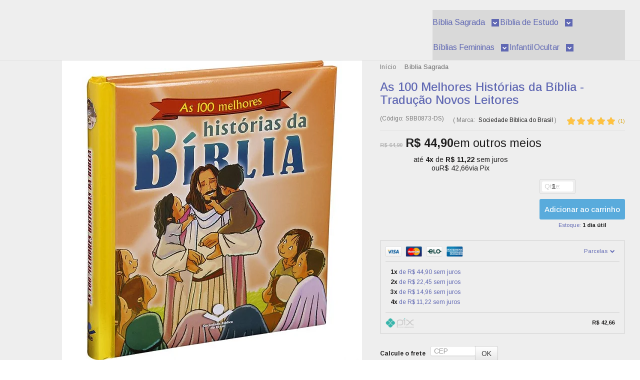

--- FILE ---
content_type: text/html; charset=utf-8
request_url: https://www.leitorgospel.com.br/produto/as-100-melhores-historias-da-biblia-traducao-novos-leitores.html
body_size: 30788
content:

<!DOCTYPE html>
<html lang="pt-br">
  <head>
    <meta charset="utf-8">
    <meta content='width=device-width, initial-scale=1.0, maximum-scale=2.0' name='viewport' />
    <title>As 100 Melhores Histórias da Bíblia - Tradução Novos Leitores - Leitor Gospel Livraria Cristã</title>
    <meta http-equiv="X-UA-Compatible" content="IE=edge">
    <meta name="generator" content="Loja Integrada" />

    <link rel="dns-prefetch" href="https://cdn.awsli.com.br/">
    <link rel="preconnect" href="https://cdn.awsli.com.br/">
    <link rel="preconnect" href="https://fonts.googleapis.com">
    <link rel="preconnect" href="https://fonts.gstatic.com" crossorigin>

    
  
      <meta property="og:url" content="https://www.leitorgospel.com.br/produto/as-100-melhores-historias-da-biblia-traducao-novos-leitores.html" />
      <meta property="og:type" content="website" />
      <meta property="og:site_name" content="LEITOR GOSPEL" />
      <meta property="og:locale" content="pt_BR" />
    
  <!-- Metadata para o facebook -->
  <meta property="og:type" content="website" />
  <meta property="og:title" content="As 100 Melhores Histórias da Bíblia - Tradução Novos Leitores" />
  <meta property="og:image" content="https://cdn.awsli.com.br/800x800/2594/2594702/produto/216031946/9788531115417_tnl563pmh_baixa-x8cci20abz.jpg" />
  <meta name="twitter:card" content="product" />
  
    <meta name="twitter:site" content="@leitorgospel" />
    <meta name="twitter:creator" content="@leitorgospel" />
  
  <meta name="twitter:domain" content="www.leitorgospel.com.br" />
  <meta name="twitter:url" content="https://www.leitorgospel.com.br/produto/as-100-melhores-historias-da-biblia-traducao-novos-leitores.html?utm_source=twitter&utm_medium=twitter&utm_campaign=twitter" />
  <meta name="twitter:title" content="As 100 Melhores Histórias da Bíblia - Tradução Novos Leitores" />
  <meta name="twitter:description" content="As 100 Melhores Histórias da Bíblia - Tradução Novos Leitores Linda obra, direcionada para as crianças e a família, com As 100 Melhores Histórias da Bíblia recontadas e ilustradas em um só livro. Com ilustrações do renomado desenhista argentino de livros infantis, Gustavo Mazali, cada história é narrada com entusiasmo e muita alegria!As crianças irão adorar e os pais amar, com as ilustrações coloridas e cheias de ação ao longo deste livro na apresentação dos principais acontecimentos da Bíblia.Na Tradução Novos Leitores, lindas ilustrações e com linguagem simples de fácil compreensão, os pequenos leitores terão uma visão grandiosa dos acontecimentos e personagens bíblicos. Pais tenham na sua biblioteca o livro - As 100 Melhores Histórias da Bíblia, esse tesouro da literatura cristã." />
  <meta name="twitter:image" content="https://cdn.awsli.com.br/300x300/2594/2594702/produto/216031946/9788531115417_tnl563pmh_baixa-x8cci20abz.jpg" />
  <meta name="twitter:label1" content="Código" />
  <meta name="twitter:data1" content="SBB0873-DS" />
  <meta name="twitter:label2" content="Disponibilidade" />
  <meta name="twitter:data2" content="1 dia útil" />


    
  
    <script>
      setTimeout(function() {
        if (typeof removePageLoading === 'function') {
          removePageLoading();
        };
      }, 7000);
    </script>
  



    

  

    <link rel="canonical" href="https://www.leitorgospel.com.br/produto/as-100-melhores-historias-da-biblia-traducao-novos-leitores.html" />
  



  <meta name="description" content="As 100 Melhores Histórias da Bíblia - Tradução Novos Leitores Linda obra, direcionada para as crianças e a família, com As 100 Melhores Histórias da Bíblia recontadas e ilustradas em um só livro. Com ilustrações do renomado desenhista argentino de livros infantis, Gustavo Mazali, cada história é narrada com entusiasmo e muita alegria!As crianças irão adorar e os pais amar, com as ilustrações coloridas e cheias de ação ao longo deste livro na apresentação dos principais acontecimentos da Bíblia.Na Tradução Novos Leitores, lindas ilustrações e com linguagem simples de fácil compreensão, os pequenos leitores terão uma visão grandiosa dos acontecimentos e personagens bíblicos. Pais tenham na sua biblioteca o livro - As 100 Melhores Histórias da Bíblia, esse tesouro da literatura cristã." />
  <meta property="og:description" content="As 100 Melhores Histórias da Bíblia - Tradução Novos Leitores Linda obra, direcionada para as crianças e a família, com As 100 Melhores Histórias da Bíblia recontadas e ilustradas em um só livro. Com ilustrações do renomado desenhista argentino de livros infantis, Gustavo Mazali, cada história é narrada com entusiasmo e muita alegria!As crianças irão adorar e os pais amar, com as ilustrações coloridas e cheias de ação ao longo deste livro na apresentação dos principais acontecimentos da Bíblia.Na Tradução Novos Leitores, lindas ilustrações e com linguagem simples de fácil compreensão, os pequenos leitores terão uma visão grandiosa dos acontecimentos e personagens bíblicos. Pais tenham na sua biblioteca o livro - As 100 Melhores Histórias da Bíblia, esse tesouro da literatura cristã." />







  <meta name="robots" content="index, follow" />



    
      
        <link rel="shortcut icon" href="https://cdn.awsli.com.br/2594/2594702/favicon/globo-leitor-2023-azul-_1_-essboy.jpeg" />
      
      <link rel="icon" href="https://cdn.awsli.com.br/2594/2594702/favicon/globo-leitor-2023-azul-_1_-essboy.jpeg" sizes="192x192">
    
    
      <meta name="theme-color" content="#59ABDC">
    

    
      <link rel="stylesheet" href="https://cdn.awsli.com.br/production/static/loja/estrutura/v1/css/all.min.css?v=b29f0c6" type="text/css">
    
    <!--[if lte IE 8]><link rel="stylesheet" href="https://cdn.awsli.com.br/production/static/loja/estrutura/v1/css/ie-fix.min.css" type="text/css"><![endif]-->
    <!--[if lte IE 9]><style type="text/css">.lateral-fulbanner { position: relative; }</style><![endif]-->

    
      <link rel="stylesheet" href="https://cdn.awsli.com.br/production/static/loja/estrutura/v1/css/tema-escuro.min.css?v=b29f0c6" type="text/css">
    

    
    
      <link href="https://fonts.googleapis.com/css2?family=Open%20Sans:wght@300;400;600;700&display=swap" rel="stylesheet">
    

    
      <link rel="stylesheet" href="https://cdn.awsli.com.br/production/static/loja/estrutura/v1/css/bootstrap-responsive.css?v=b29f0c6" type="text/css">
      <link rel="stylesheet" href="https://cdn.awsli.com.br/production/static/loja/estrutura/v1/css/style-responsive.css?v=b29f0c6">
    

    <link rel="stylesheet" href="/tema.css?v=20251202-145504">

    

    <script type="text/javascript">
      var LOJA_ID = 2594702;
      var MEDIA_URL = "https://cdn.awsli.com.br/";
      var API_URL_PUBLIC = 'https://api.awsli.com.br/';
      
        var CARRINHO_PRODS = [];
      
      var ENVIO_ESCOLHIDO = 0;
      var ENVIO_ESCOLHIDO_CODE = 0;
      var CONTRATO_INTERNACIONAL = false;
      var CONTRATO_BRAZIL = !CONTRATO_INTERNACIONAL;
      var IS_STORE_ASYNC = true;
      var IS_CLIENTE_ANONIMO = false;
    </script>

    

    <!-- Editor Visual -->
    

    <script>
      

      const isPreview = JSON.parse(sessionStorage.getItem('preview', true));
      if (isPreview) {
        const url = location.href
        location.search === '' && url + (location.search = '?preview=None')
      }
    </script>

    
      <script src="https://cdn.awsli.com.br/production/static/loja/estrutura/v1/js/all.min.js?v=b29f0c6"></script>
    
    <!-- HTML5 shim and Respond.js IE8 support of HTML5 elements and media queries -->
    <!--[if lt IE 9]>
      <script src="https://oss.maxcdn.com/html5shiv/3.7.2/html5shiv.min.js"></script>
      <script src="https://oss.maxcdn.com/respond/1.4.2/respond.min.js"></script>
    <![endif]-->

    <link rel="stylesheet" href="https://cdn.awsli.com.br/production/static/loja/estrutura/v1/css/slick.min.css" type="text/css">
    <script src="https://cdn.awsli.com.br/production/static/loja/estrutura/v1/js/slick.min.js?v=b29f0c6"></script>
    <link rel="stylesheet" href="https://cdn.awsli.com.br/production/static/css/jquery.fancybox.min.css" type="text/css" />
    <script src="https://cdn.awsli.com.br/production/static/js/jquery/jquery.fancybox.pack.min.js"></script>

    
    

  
  <link rel="stylesheet" href="https://cdn.awsli.com.br/production/static/loja/estrutura/v1/css/imagezoom.min.css" type="text/css">
  <script src="https://cdn.awsli.com.br/production/static/loja/estrutura/v1/js/jquery.imagezoom.min.js"></script>

  <script type="text/javascript">
    var PRODUTO_ID = '216031946';
    var URL_PRODUTO_FRETE_CALCULAR = 'https://www.leitorgospel.com.br/carrinho/frete';
    var variacoes = undefined;
    var grades = undefined;
    var imagem_grande = "https://cdn.awsli.com.br/2500x2500/2594/2594702/produto/216031946/9788531115417_tnl563pmh_baixa-x8cci20abz.jpg";
    var produto_grades_imagens = {};
    var produto_preco_sob_consulta = false;
    var produto_preco = 44.90;
  </script>
  <script type="text/javascript" src="https://cdn.awsli.com.br/production/static/loja/estrutura/v1/js/produto.min.js?v=b29f0c6"></script>
  <script type="text/javascript" src="https://cdn.awsli.com.br/production/static/loja/estrutura/v1/js/eventos-pixel-produto.min.js?v=b29f0c6"></script>


    
      
        
      
        <!-- Global site tag (gtag.js) - Google Analytics -->
<script async src="https://www.googletagmanager.com/gtag/js?l=LIgtagDataLayer&id=G-TMNTZYXV62"></script>
<script>
  window.LIgtagDataLayer = window.LIgtagDataLayer || [];
  function LIgtag(){LIgtagDataLayer.push(arguments);}
  LIgtag('js', new Date());

  LIgtag('set', {
    'currency': 'BRL',
    'country': 'BR'
  });
  LIgtag('config', 'G-TMNTZYXV62');
  LIgtag('config', 'AW-991852801');

  if(window.performance) {
    var timeSincePageLoad = Math.round(performance.now());
    LIgtag('event', 'timing_complete', {
      'name': 'load',
      'time': timeSincePageLoad
    });
  }

  $(document).on('li_view_home', function(_, eventID) {
    LIgtag('event', 'view_home');
  });

  $(document).on('li_select_product', function(_, eventID, data) {
    LIgtag('event', 'select_item', data);
  });

  $(document).on('li_start_contact', function(_, eventID, value) {
    LIgtag('event', 'start_contact', {
      value
    });
  });

  $(document).on('li_view_catalog', function(_, eventID) {
    LIgtag('event', 'view_catalog');
  });

  $(document).on('li_search', function(_, eventID, search_term) {
    LIgtag('event', 'search', {
      search_term
    });
  });

  $(document).on('li_filter_products', function(_, eventID, data) {
    LIgtag('event', 'filter_products', data);
  });

  $(document).on('li_sort_products', function(_, eventID, value) {
    LIgtag('event', 'sort_products', {
      value
    });
  });

  $(document).on('li_view_product', function(_, eventID, item) {
    LIgtag('event', 'view_item', {
      items: [item]
    });
  });

  $(document).on('li_select_variation', function(_, eventID, data) {
    LIgtag('event', 'select_variation', data);
  });

  $(document).on('li_calculate_shipping', function(_, eventID, data) {
    LIgtag('event', 'calculate_shipping', {
      zipcode: data.zipcode
    });
  });

  $(document).on('li_view_cart', function(_, eventID, data) {
    LIgtag('event', 'view_cart', data);
  });

  $(document).on('li_add_to_cart', function(_, eventID, data) {
    LIgtag('event', 'add_to_cart', {
      items: data.items
    });
  });

  $(document).on('li_apply_coupon', function(_, eventID, value) {
    LIgtag('event', 'apply_coupon', {
      value
    });
  });

  $(document).on('li_change_quantity', function(_, eventID, item) {
    LIgtag('event', 'change_quantity', {
      items: [item]
    });
  });

  $(document).on('li_remove_from_cart', function(_, eventID, item) {
    LIgtag('event', 'remove_from_cart', {
      items: [item]
    });
  });

  $(document).on('li_return_home', function(_, eventID) {
    LIgtag('event', 'return_home');
  });

  $(document).on('li_view_checkout', function(_, eventID, data) {
    LIgtag('event', 'begin_checkout', data);
  });

  $(document).on('li_login', function(_, eventID) {
    LIgtag('event', 'login');
  });

  $(document).on('li_change_address', function(_, eventID, value) {
    LIgtag('event', 'change_address', {
      value
    });
  });

  $(document).on('li_change_shipping', function(_, eventID, data) {
    LIgtag('event', 'add_shipping_info', data);
  });

  $(document).on('li_change_payment', function(_, eventID, data) {
    LIgtag('event', 'add_payment_info', data);
  });

  $(document).on('li_start_purchase', function(_, eventID) {
    LIgtag('event', 'start_purchase');
  });

  $(document).on('li_checkout_error', function(_, eventID, value) {
    LIgtag('event', 'checkout_error', {
      value
    });
  });

  $(document).on('li_purchase', function(_, eventID, data) {
    LIgtag('event', 'purchase', data);

    
      LIgtag('event', 'conversion', {
        send_to: 'AW-991852801/JXCNCLGL87EYEIHy-dgD',
        value: data.value,
        currency: data.currency,
        transaction_id: data.transaction_id
      });
    
  });
</script>
      
        <!-- Facebook Pixel Code -->
<script>
  !function(f,b,e,v,n,t,s)
  {if(f.fbq)return;n=f.fbq=function(){n.callMethod?
  n.callMethod.apply(n,arguments):n.queue.push(arguments)};
  if(!f._fbq)f._fbq=n;n.push=n;n.loaded=!0;n.version='2.0';
  n.queue=[];t=b.createElement(e);t.async=!0;
  t.src=v;s=b.getElementsByTagName(e)[0];
  s.parentNode.insertBefore(t,s)}(window, document,'script',
  'https://connect.facebook.net/en_US/fbevents.js');

  var has_meta_app = true,
    li_fb_user_data = {};

  try {
    var user_session_identifier = $.cookie('li_user_session_identifier');

    if (!user_session_identifier) {
      user_session_identifier = uuidv4();

      $.cookie('li_user_session_identifier', user_session_identifier, {
        path: '/'
      });
    };
  } catch (err) { }
  
  fbq('init', '1019990072875318', {
    country: 'br',
    external_id: user_session_identifier,
    ...li_fb_user_data
  }, {
    agent: 'li'
  });
  
  $(document).on('li_view_home', function(_, eventID) {
    fbq('track', 'PageView', {}, { eventID: eventID + '-PV' });
  
    fbq('trackCustom', 'ViewHome', {}, { eventID });
  });

  $(document).on('li_select_product', function(_, eventID, data) {
    var body = {
      content_ids: [data.item_sku],
      content_name: data.item_name
    };

    fbq('trackCustom', 'SelectItem', body, { eventID });
  });

  $(document).on('li_start_contact', function(_, eventID, value) {
    var body = {
      content_name: value
    };

    fbq('track', 'Contact', body, { eventID });
  });

  $(document).on('li_view_catalog', function(_, eventID) {
    fbq('track', 'PageView', {}, { eventID: eventID + '-PV' });
  
    fbq('trackCustom', 'ViewCatalog', {}, { eventID });
  });

  $(document).on('li_search', function(_, eventID, search_term) {
    var body = {
      search_string: search_term
    };

    fbq('track', 'Search', body, { eventID });
  });

  $(document).on('li_filter_products', function(_, eventID, data) {
    var body = {
      content_name: data.attribute_name + ':' + data.attribute_value
    };

    fbq('trackCustom', 'FilterProducts', body, { eventID });
  });

  $(document).on('li_sort_products', function(_, eventID, value) {
    var body = {
      content_name: value
    };

    fbq('trackCustom', 'SortProducts', body, { eventID });
  });

  $(document).on('li_view_product', function(_, eventID, item) {
    fbq('track', 'PageView', {}, { eventID: eventID + '-PV' });
  
    var body = {
      content_ids: [item.item_sku],
      content_category: item.item_category,
      content_name: item.item_name,
      content_type: item.item_type,
      currency: 'BRL',
      value: item.price
    };

    fbq('track', 'ViewContent', body, { eventID });
  });

  $(document).on('li_select_variation', function(_, eventID, data) {
    var body = {
      content_name: data.grid_name + ':' + data.variation_name
    };

    fbq('track', 'CustomizeProduct', body, { eventID });
  });

  $(document).on('li_calculate_shipping', function(_, eventID, data) {
    var body = {
      content_name: data.zipcode
    };

    fbq('trackCustom', 'CalculateShipping', body, { eventID });
  });

  $(document).on('li_view_buy_together', function(_, eventID, data) {
    var content_ids = $.map(data.items, function(item) {
      return item.item_sku;
    });

    var body = {
      content_ids,
      content_name: data.title
    };

    fbq('trackCustom', 'ViewBuyTogether', body, { eventID });
  });

  $(document).on('li_select_buy_together_variation', function(_, eventID, data) {
    var body = {
      content_name: data.grid_name + ':' + data.variation_name
    };

    fbq('track', 'CustomizeBuyTogetherProduct', body, { eventID });
  });

  $(document).on('li_view_cart', function(_, eventID, data) {
    fbq('track', 'PageView', {}, { eventID: eventID + '-PV' });
  
    var contents = $.map(data.items, function(item) {
      return {
        id: item.item_sku,
        quantity: item.quantity
      };
    });

    var body = {
      contents,
      content_type: 'product',
      currency: 'BRL',
      num_items: contents.length,
      value: data.value
    };

    fbq('trackCustom', 'ViewCart', body, { eventID });
  });

  $(document).on('li_add_to_cart', function(_, eventID, data) {
    var value = 0;

    var contents = $.map(data.items, function(item) {
      value += item.price * item.quantity;

      return {
        id: item.item_sku,
        quantity: item.quantity
      };
    });

    var body = {
      contents,
      content_type: 'product',
      currency: 'BRL',
      value
    };

    fbq('track', 'AddToCart', body, { eventID });
  });

  $(document).on('li_apply_coupon', function(_, eventID, value) {
    var body = {
      content_name: value
    };

    fbq('trackCustom', 'ApplyCoupon', body, { eventID });
  });

  $(document).on('li_change_quantity', function(_, eventID, item) {
    var body = {
      contents: [
        {
          id: item.item_id,
          quantity: item.quantity
        }
      ]
    };

    fbq('trackCustom', 'ChangeQuantity', body, { eventID });
  });

  $(document).on('li_remove_from_cart', function(_, eventID, item) {
    var body = {
      content_ids: [item.item_id]
    };

    fbq('trackCustom', 'RemoveFromCart', body, { eventID });
  });

  $(document).on('li_return_home', function(_, eventID) {
    fbq('trackCustom', 'ReturnHome', {}, { eventID });
  });

  $(document).on('li_view_checkout', function(_, eventID, data) {
    fbq('track', 'PageView', {}, { eventID: eventID + '-PV' });
  
    var contents = $.map(data.items, function(item) {
      return {
        id: item.item_sku,
        quantity: item.quantity
      };
    });

    var body = {
      contents,
      content_type: 'product',
      currency: 'BRL',
      num_items: contents.length,
      value: data.value
    };

    fbq('track', 'InitiateCheckout', body, { eventID });
  });

  $(document).on('li_login', function(_, eventID) {
    fbq('track', 'PageView', {}, { eventID: eventID + '-PV' });

    fbq('trackCustom', 'Login', {}, { eventID });
  });

  $(document).on('li_change_address', function(_, eventID, value) {
    var body = {
      content_name: value
    };

    fbq('trackCustom', 'ChangeAddress', body, { eventID });
  });

  $(document).on('li_change_shipping', function(_, eventID, data) {
    var contents = $.map(data.items, function(item) {
      return {
        id: item.item_sku,
        quantity: item.quantity
      };
    });

    var body = {
      contents,
      content_name: data.shipping_tier
    };

    fbq('trackCustom', 'AddShippingInfo', body, { eventID });
  });

  $(document).on('li_change_payment', function(_, eventID, data) {
    var contents = $.map(data.items, function(item) {
      return {
        id: item.item_sku,
        quantity: item.quantity
      };
    });

    var body = {
      contents,
      content_name: data.payment_type
    };

    fbq('track', 'AddPaymentInfo', body, { eventID });
  });

  $(document).on('li_start_purchase', function(_, eventID) {
    fbq('trackCustom', 'StartPurchase', {}, { eventID });
  });

  $(document).on('li_checkout_error', function(_, eventID, value) {
    var body = {
      content_name: value
    };

    fbq('trackCustom', 'CheckoutError', body, { eventID });
  });

  $(document).on('li_purchase', function(_, eventID, data) {
    var contents = $.map(data.items, function(item) {
      return {
        id: item.item_sku,
        quantity: item.quantity
      };
    });

    var body = {
      contents,
      content_type: 'product',
      currency: 'BRL',
      num_items: contents.length,
      value: data.total_value,
      order_id: data.transaction_id
    };

    fbq('track', 'Purchase', body, { eventID });
  });
  
  $(document).on('li_view_page', function(_, eventID) {
    fbq('track', 'PageView', {}, { eventID: eventID + '-PV' });
  });

  $(document).on('li_view_purchase', function(_, eventID) {
    fbq('track', 'PageView', {}, { eventID: eventID + '-PV' });
  });

  $(document).on('li_view_wishlist', function(_, eventID) {
    fbq('track', 'PageView', {}, { eventID: eventID + '-PV' });
  });

  $(document).on('li_view_orders', function(_, eventID) {
    fbq('track', 'PageView', {}, { eventID: eventID + '-PV' });
  });

  $(document).on('li_view_account', function(_, eventID) {
    fbq('track', 'PageView', {}, { eventID: eventID + '-PV' });
  });

  $(document).on('li_view_others', function(_, eventID) {
    fbq('track', 'PageView', {}, { eventID: eventID + '-PV' });
  });
</script>
<noscript>
  <img height="1" width="1" style="display:none" 
       src="https://www.facebook.com/tr?id=1019990072875318&ev=PageView&noscript=1"/>
</noscript>
<!-- End Facebook Pixel Code -->
      
    

    
<script>
  var url = '/_events/api/setEvent';

  var sendMetrics = function(event, user = {}) {
    var unique_identifier = uuidv4();

    try {
      var data = {
        request: {
          id: unique_identifier,
          environment: 'production'
        },
        store: {
          id: 2594702,
          name: 'LEITOR GOSPEL',
          test_account: false,
          has_meta_app: window.has_meta_app ?? false,
          li_search: true
        },
        device: {
          is_mobile: /Mobi/.test(window.navigator.userAgent),
          user_agent: window.navigator.userAgent,
          ip: '###device_ip###'
        },
        page: {
          host: window.location.hostname,
          path: window.location.pathname,
          search: window.location.search,
          type: 'product',
          title: document.title,
          referrer: document.referrer
        },
        timestamp: '###server_timestamp###',
        user_timestamp: new Date().toISOString(),
        event,
        origin: 'store'
      };

      if (window.performance) {
        var [timing] = window.performance.getEntriesByType('navigation');

        data['time'] = {
          server_response: Math.round(timing.responseStart - timing.requestStart)
        };
      }

      var _user = {},
          user_email_cookie = $.cookie('user_email'),
          user_data_cookie = $.cookie('LI-UserData');

      if (user_email_cookie) {
        var user_email = decodeURIComponent(user_email_cookie);

        _user['email'] = user_email;
      }

      if (user_data_cookie) {
        var user_data = JSON.parse(user_data_cookie);

        _user['logged'] = user_data.logged;
        _user['id'] = user_data.id ?? undefined;
      }

      $.each(user, function(key, value) {
        _user[key] = value;
      });

      if (!$.isEmptyObject(_user)) {
        data['user'] = _user;
      }

      try {
        var session_identifier = $.cookie('li_session_identifier');

        if (!session_identifier) {
          session_identifier = uuidv4();
        };

        var expiration_date = new Date();

        expiration_date.setTime(expiration_date.getTime() + (30 * 60 * 1000)); // 30 minutos

        $.cookie('li_session_identifier', session_identifier, {
          expires: expiration_date,
          path: '/'
        });

        data['session'] = {
          id: session_identifier
        };
      } catch (err) { }

      try {
        var user_session_identifier = $.cookie('li_user_session_identifier');

        if (!user_session_identifier) {
          user_session_identifier = uuidv4();

          $.cookie('li_user_session_identifier', user_session_identifier, {
            path: '/'
          });
        };

        data['user_session'] = {
          id: user_session_identifier
        };
      } catch (err) { }

      var _cookies = {},
          fbc = $.cookie('_fbc'),
          fbp = $.cookie('_fbp');

      if (fbc) {
        _cookies['fbc'] = fbc;
      }

      if (fbp) {
        _cookies['fbp'] = fbp;
      }

      if (!$.isEmptyObject(_cookies)) {
        data['session']['cookies'] = _cookies;
      }

      try {
        var ab_test_cookie = $.cookie('li_ab_test_running');

        if (ab_test_cookie) {
          var ab_test = JSON.parse(atob(ab_test_cookie));

          if (ab_test.length) {
            data['store']['ab_test'] = ab_test;
          }
        }
      } catch (err) { }

      var _utm = {};

      $.each(sessionStorage, function(key, value) {
        if (key.startsWith('utm_')) {
          var name = key.split('_')[1];

          _utm[name] = value;
        }
      });

      if (!$.isEmptyObject(_utm)) {
        data['session']['utm'] = _utm;
      }

      var controller = new AbortController();

      setTimeout(function() {
        controller.abort();
      }, 5000);

      fetch(url, {
        keepalive: true,
        method: 'POST',
        headers: {
          'Content-Type': 'application/json'
        },
        body: JSON.stringify({ data }),
        signal: controller.signal
      });
    } catch (err) { }

    return unique_identifier;
  }
</script>

    
<script>
  (function() {
    var initABTestHandler = function() {
      try {
        if ($.cookie('li_ab_test_running')) {
          return
        };
        var running_tests = [];

        
        
        
        

        var running_tests_to_cookie = JSON.stringify(running_tests);
        running_tests_to_cookie = btoa(running_tests_to_cookie);
        $.cookie('li_ab_test_running', running_tests_to_cookie, {
          path: '/'
        });

        
        if (running_tests.length > 0) {
          setTimeout(function() {
            $.ajax({
              url: "/conta/status"
            });
          }, 500);
        };

      } catch (err) { }
    }
    setTimeout(initABTestHandler, 500);
  }());
</script>

    
<script>
  $(function() {
    // Clicar em um produto
    $('.listagem-item').click(function() {
      var row, column;

      var $list = $(this).closest('[data-produtos-linha]'),
          index = $(this).closest('li').index();

      if($list.find('.listagem-linha').length === 1) {
        var productsPerRow = $list.data('produtos-linha');

        row = Math.floor(index / productsPerRow) + 1;
        column = (index % productsPerRow) + 1;
      } else {
        row = $(this).closest('.listagem-linha').index() + 1;
        column = index + 1;
      }

      var body = {
        item_id: $(this).attr('data-id'),
        item_sku: $(this).find('.produto-sku').text(),
        item_name: $(this).find('.nome-produto').text().trim(),
        item_row: row,
        item_column: column
      };

      var eventID = sendMetrics({
        type: 'event',
        name: 'select_product',
        data: body
      });

      $(document).trigger('li_select_product', [eventID, body]);
    });

    // Clicar no "Fale Conosco"
    $('#modalContato').on('show', function() {
      var value = 'Fale Conosco';

      var eventID = sendMetrics({
        type: 'event',
        name: 'start_contact',
        data: { text: value }
      });

      $(document).trigger('li_start_contact', [eventID, value]);
    });

    // Clicar no WhatsApp
    $('.li-whatsapp a').click(function() {
      var value = 'WhatsApp';

      var eventID = sendMetrics({
        type: 'event',
        name: 'start_contact',
        data: { text: value }
      });

      $(document).trigger('li_start_contact', [eventID, value]);
    });

    
      // Visualizar o produto
      var body = {
        item_id: '216031946',
        item_sku: 'SBB0873-DS',
        item_name: 'As 100 Melhores Histórias da Bíblia - Tradução Novos Leitores',
        item_category: 'Bíblia Sagrada',
        item_type: 'product',
        
          full_price: 64.90,
          promotional_price: 44.90,
          price: 44.90,
        
        quantity: 1
      };

      var params = new URLSearchParams(window.location.search),
          recommendation_shelf = null,
          recommendation = {};

      if (
        params.has('recomendacao_id') &&
        params.has('email_ref') &&
        params.has('produtos_recomendados')
      ) {
        recommendation['email'] = {
          id: params.get('recomendacao_id'),
          email_id: params.get('email_ref'),
          products: $.map(params.get('produtos_recomendados').split(','), function(value) {
            return parseInt(value)
          })
        };
      }

      if (recommendation_shelf) {
        recommendation['shelf'] = recommendation_shelf;
      }

      if (!$.isEmptyObject(recommendation)) {
        body['recommendation'] = recommendation;
      }

      var eventID = sendMetrics({
        type: 'pageview',
        name: 'view_product',
        data: body
      });

      $(document).trigger('li_view_product', [eventID, body]);

      // Calcular frete
      $('#formCalcularCep').submit(function() {
        $(document).ajaxSuccess(function(event, xhr, settings) {
          try {
            var url = new URL(settings.url);

            if(url.pathname !== '/carrinho/frete') return;

            var data = xhr.responseJSON;

            if(data.error) return;

            var params = url.searchParams;

            var body = {
              zipcode: params.get('cep'),
              deliveries: $.map(data, function(delivery) {
                if(delivery.msgErro) return;

                return {
                  id: delivery.id,
                  name: delivery.name,
                  price: delivery.price,
                  delivery_time: delivery.deliveryTime
                };
              })
            };

            var eventID = sendMetrics({
              type: 'event',
              name: 'calculate_shipping',
              data: body
            });

            $(document).trigger('li_calculate_shipping', [eventID, body]);

            $(document).off('ajaxSuccess');
          } catch(error) {}
        });
      });

      // Visualizar compre junto
      $(document).on('buy_together_ready', function() {
        var $buyTogether = $('.compre-junto');

        var observer = new IntersectionObserver(function(entries) {
          entries.forEach(function(entry) {
            if(entry.isIntersecting) {
              var body = {
                title: $buyTogether.find('.compre-junto__titulo').text(),
                id: $buyTogether.data('id'),
                items: $buyTogether.find('.compre-junto__produto').map(function() {
                  var $product = $(this);

                  return {
                    item_id: $product.attr('data-id'),
                    item_sku: $product.attr('data-code'),
                    item_name: $product.find('.compre-junto__nome').text(),
                    full_price: $product.find('.compre-junto__preco--regular').data('price') || null,
                    promotional_price: $product.find('.compre-junto__preco--promocional').data('price') || null
                  };
                }).get()
              };

              var eventID = sendMetrics({
                type: 'event',
                name: 'view_buy_together',
                data: body
              });

              $(document).trigger('li_view_buy_together', [eventID, body]);

              observer.disconnect();
            }
          });
        }, { threshold: 1.0 });

        observer.observe($buyTogether.get(0));

        $('.compre-junto__atributo--grade').click(function(event) {
          if(!event.originalEvent) return;

          var body = {
            grid_name: $(this).closest('.compre-junto__atributos').data('grid'),
            variation_name: $(this).data('variation')
          };

          var eventID = sendMetrics({
            type: 'event',
            name: 'select_buy_together_variation',
            data: body
          });

          $(document).trigger('li_select_buy_together_variation', [eventID, body]);
        });

        $('.compre-junto__atributo--lista').change(function(event) {
          if(!event.originalEvent) return;

          var $selectedOption = $(this).find('option:selected');

          if(!$selectedOption.is('[value]')) return;

          var body = {
            grid_name: $(this).closest('.compre-junto__atributos').data('grid'),
            variation_name: $selectedOption.text()
          };

          var eventID = sendMetrics({
            type: 'event',
            name: 'select_buy_together_variation',
            data: body
          });

          $(document).trigger('li_select_buy_together_variation', [eventID, body]);
        });
      });

      // Selecionar uma variação
      $('.atributo-item').click(function(event) {
        if(!event.originalEvent) return;

        var body = {
          grid_name: $(this).data('grade-nome'),
          variation_name: $(this).data('variacao-nome')
        };

        var eventID = sendMetrics({
          type: 'event',
          name: 'select_variation',
          data: body
        });

        $(document).trigger('li_select_variation', [eventID, body]);
      });
    
  });
</script>


    
	<!-- lojaintegrada-google-shopping -->
  
      <meta name="google-site-verification" content="FIPVl2bVpgKYCJeMscqKxHKtNmdTiIpfeYRCuFNlkLA" />
  

	<!-- Clippio -->
  
      <script src="https://cdn.clippio.io/js/clippio.js" data-site-id="ecb8b0f9-4b7a-48f7-9ca3-60946c281dcf"></script>
  


    
      
        <link href="//cdn.awsli.com.br/temasv2/4478/__theme_custom.css?v=1753453374" rel="stylesheet" type="text/css">
<script src="//cdn.awsli.com.br/temasv2/4478/__theme_custom.js?v=1753453374"></script>
      
    

    
      <link rel="stylesheet" href="/avancado.css?v=20251202-145504" type="text/css" />
    

    
      
        <script defer async src="https://analytics.tiktok.com/i18n/pixel/sdk.js?sdkid=CI6JLORC77UA1758O040"></script>
      

      
        <script type="text/javascript">
          !function (w, d, t) {
            w.TiktokAnalyticsObject=t;
            var ttq=w[t]=w[t]||[];
            ttq.methods=["page","track","identify","instances","debug","on","off","once","ready","alias","group","enableCookie","disableCookie"];
            ttq.setAndDefer=function(t,e){
              t[e]=function(){
                t.push([e].concat(Array.prototype.slice.call(arguments,0)))
              }
            }
            for(var i=0;i<ttq.methods.length;i++)
              ttq.setAndDefer(ttq,ttq.methods[i]);
          }(window, document, 'ttq');

          window.LI_TIKTOK_PIXEL_ENABLED = true;
        </script>
      

      
    

    
  <link rel="manifest" href="/manifest.json" />




  </head>
  <body class="pagina-produto produto-216031946 tema-transparente  ">
    <div id="fb-root"></div>
    
  
    <div id="full-page-loading">
      <div class="conteiner" style="height: 100%;">
        <div class="loading-placeholder-content">
          <div class="loading-placeholder-effect loading-placeholder-header"></div>
          <div class="loading-placeholder-effect loading-placeholder-body"></div>
        </div>
      </div>
      <script>
        var is_full_page_loading = true;
        function removePageLoading() {
          if (is_full_page_loading) {
            try {
              $('#full-page-loading').remove();
            } catch(e) {}
            try {
              var div_loading = document.getElementById('full-page-loading');
              if (div_loading) {
                div_loading.remove();
              };
            } catch(e) {}
            is_full_page_loading = false;
          };
        };
        $(function() {
          setTimeout(function() {
            removePageLoading();
          }, 1);
        });
      </script>
      <style>
        #full-page-loading { position: fixed; z-index: 9999999; margin: auto; top: 0; left: 0; bottom: 0; right: 0; }
        #full-page-loading:before { content: ''; display: block; position: fixed; top: 0; left: 0; width: 100%; height: 100%; background: rgba(255, 255, 255, .98); background: radial-gradient(rgba(255, 255, 255, .99), rgba(255, 255, 255, .98)); }
        .loading-placeholder-content { height: 100%; display: flex; flex-direction: column; position: relative; z-index: 1; }
        .loading-placeholder-effect { background-color: #F9F9F9; border-radius: 5px; width: 100%; animation: pulse-loading 1.5s cubic-bezier(0.4, 0, 0.6, 1) infinite; }
        .loading-placeholder-content .loading-placeholder-body { flex-grow: 1; margin-bottom: 30px; }
        .loading-placeholder-content .loading-placeholder-header { height: 20%; min-height: 100px; max-height: 200px; margin: 30px 0; }
        @keyframes pulse-loading{50%{opacity:.3}}
      </style>
    </div>
  



    
      
        




<div class="barra-inicial fundo-secundario">
  <div class="conteiner">
    <div class="row-fluid">
      <div class="lista-redes span3 hidden-phone">
        
          <ul>
            
              <li>
                <a href="https://facebook.com/leitorgospel/?locale=pt_BR" target="_blank" aria-label="Siga nos no Facebook"><i class="icon-facebook"></i></a>
              </li>
            
            
            
              <li>
                <a href="https://twitter.com/leitorgospel" target="_blank" aria-label="Siga nos no Twitter"><i class="icon-twitter"></i></a>
              </li>
            
            
              <li>
                <a href="https://youtube.com.br/@LeitorGospel" target="_blank" aria-label="Siga nos no Youtube"><i class="icon-youtube"></i></a>
              </li>
            
            
              <li>
                <a href="https://instagram.com/livrarialeitorgospel/" target="_blank" aria-label="Siga nos no Instagram"><i class="icon-instagram"></i></a>
              </li>
            
            
            
          </ul>
        
      </div>
      <div class="canais-contato span9">
        <ul>
          <li class="hidden-phone">
            <a href="#modalContato" data-toggle="modal" data-target="#modalContato">
              <i class="icon-comment"></i>
              Fale Conosco
            </a>
          </li>
          
            <li>
              <span>
                <i class="icon-phone"></i>Telefone: (21) 3854-4031
              </span>
            </li>
          
          
            <li class="tel-whatsapp">
              <span>
                <i class="fa fa-whatsapp"></i>Whatsapp: (21) 3854-4031
              </span>
            </li>
          
          
        </ul>
      </div>
    </div>
  </div>
</div>

      
    

    <div class="conteiner-principal">
      
        
          
<div id="cabecalho">

  <div class="atalhos-mobile visible-phone fundo-secundario borda-principal">
    <ul>

      <li><a href="https://www.leitorgospel.com.br/" class="icon-home"> </a></li>
      
      <li class="fundo-principal"><a href="https://www.leitorgospel.com.br/carrinho/index" class="icon-shopping-cart"> </a></li>
      
      
        <li class="menu-user-logged" style="display: none;"><a href="https://www.leitorgospel.com.br/conta/logout" class="icon-signout menu-user-logout"> </a></li>
      
      
      <li><a href="https://www.leitorgospel.com.br/conta/index" class="icon-user"> </a></li>
      
      <li class="vazia"><span>&nbsp;</span></li>

    </ul>
  </div>

  <div class="conteiner">
    <div class="row-fluid">
      <div class="span3">
        <h2 class="logo cor-secundaria">
          <a href="https://www.leitorgospel.com.br/" title="LEITOR GOSPEL">
            
            <img src="https://cdn.awsli.com.br/400x300/2594/2594702/logo/leitor_marca_branca-lplz7z5jag.png" alt="LEITOR GOSPEL" />
            
          </a>
        </h2>


      </div>

      <div class="conteudo-topo span9">
        <div class="superior row-fluid hidden-phone">
          <div class="span8">
            
              
                <div class="btn-group menu-user-logged" style="display: none;">
                  <a href="https://www.leitorgospel.com.br/conta/index" class="botao secundario pequeno dropdown-toggle" data-toggle="dropdown">
                    Olá, <span class="menu-user-name"></span>
                    <span class="icon-chevron-down"></span>
                  </a>
                  <ul class="dropdown-menu">
                    <li>
                      <a href="https://www.leitorgospel.com.br/conta/index" title="Minha conta">Minha conta</a>
                    </li>
                    
                      <li>
                        <a href="https://www.leitorgospel.com.br/conta/pedido/listar" title="Minha conta">Meus pedidos</a>
                      </li>
                    
                    <li>
                      <a href="https://www.leitorgospel.com.br/conta/favorito/listar" title="Meus favoritos">Meus favoritos</a>
                    </li>
                    <li>
                      <a href="https://www.leitorgospel.com.br/conta/logout" title="Sair" class="menu-user-logout">Sair</a>
                    </li>
                  </ul>
                </div>
              
              
                <a href="https://www.leitorgospel.com.br/conta/login" class="bem-vindo cor-secundaria menu-user-welcome">
                  Bem-vindo, <span class="cor-principal">identifique-se</span> para fazer pedidos
                </a>
              
            
          </div>
          <div class="span4">
            <ul class="acoes-conta borda-alpha">
              
                <li>
                  <i class="icon-list fundo-principal"></i>
                  <a href="https://www.leitorgospel.com.br/conta/pedido/listar" class="cor-secundaria">Meus Pedidos</a>
                </li>
              
              
                <li>
                  <i class="icon-user fundo-principal"></i>
                  <a href="https://www.leitorgospel.com.br/conta/index" class="cor-secundaria">Minha Conta</a>
                </li>
              
            </ul>
          </div>
        </div>

        <div class="inferior row-fluid ">
          <div class="span8 busca-mobile">
            <a href="javascript:;" class="atalho-menu visible-phone icon-th botao principal"> </a>

            <div class="busca borda-alpha">
              <form id="form-buscar" action="/buscar" method="get">
                <input id="auto-complete" type="text" name="q" placeholder="Digite o que você procura" value="" autocomplete="off" maxlength="255" />
                <button class="botao botao-busca icon-search fundo-secundario" aria-label="Buscar"></button>
              </form>
            </div>

          </div>

          
            <div class="span4 hidden-phone">
              

  <div class="carrinho vazio">
    
      <a href="https://www.leitorgospel.com.br/carrinho/index">
        <i class="icon-shopping-cart fundo-principal"></i>
        <strong class="qtd-carrinho titulo cor-secundaria" style="display: none;">0</strong>
        <span style="display: none;">
          
            <b class="titulo cor-secundaria"><span>Meu Carrinho</span></b>
          
          <span class="cor-secundaria">Produtos adicionados</span>
        </span>
        
          <span class="titulo cor-secundaria vazio-text">Carrinho vazio</span>
        
      </a>
    
    <div class="carrinho-interno-ajax"></div>
  </div>
  
<div class="minicart-placeholder" style="display: none;">
  <div class="carrinho-interno borda-principal">
    <ul>
      <li class="minicart-item-modelo">
        
          <div class="preco-produto com-promocao destaque-parcela ">
            <div>
              <s class="preco-venda">
                R$ --PRODUTO_PRECO_DE--
              </s>
              <strong class="preco-promocional cor-principal">
                R$ --PRODUTO_PRECO_POR--
              </strong>
            </div>
          </div>
        
        <a data-href="--PRODUTO_URL--" class="imagem-produto">
          <img data-src="https://cdn.awsli.com.br/64x64/--PRODUTO_IMAGEM--" alt="--PRODUTO_NOME--" />
        </a>
        <a data-href="--PRODUTO_URL--" class="nome-produto cor-secundaria">
          --PRODUTO_NOME--
        </a>
        <div class="produto-sku hide">--PRODUTO_SKU--</div>
      </li>
    </ul>
    <div class="carrinho-rodape">
      <span class="carrinho-info">
        
          <i>--CARRINHO_QUANTIDADE-- produto no carrinho</i>
        
        
          
            <span class="carrino-total">
              Total: <strong class="titulo cor-principal">R$ --CARRINHO_TOTAL_ITENS--</strong>
            </span>
          
        
      </span>
      <a href="https://www.leitorgospel.com.br/carrinho/index" class="botao principal">
        
          <i class="icon-shopping-cart"></i>Ir para o carrinho
        
      </a>
    </div>
  </div>
</div>



            </div>
          
        </div>

      </div>
    </div>
    


  
    
      
<div class="menu superior">
  <ul class="nivel-um">
    


    

  


    
      <li class="categoria-id-19726971 com-filho borda-principal">
        <a href="https://www.leitorgospel.com.br/biblia-e-harpa-crista" title="Bíblia Sagrada">
          <strong class="titulo cor-secundaria">Bíblia Sagrada</strong>
          
            <i class="icon-chevron-down fundo-secundario"></i>
          
        </a>
        
          <ul class="nivel-dois borda-alpha">
            

  <li class="categoria-id-19753237 ">
    <a href="https://www.leitorgospel.com.br/biblia-simples" title="Bíblia Simples">
      
      Bíblia Simples
    </a>
    
  </li>

  <li class="categoria-id-19753238 ">
    <a href="https://www.leitorgospel.com.br/com-espaco-para-anotacoes" title="Com espaço para anotações">
      
      Com espaço para anotações
    </a>
    
  </li>

  <li class="categoria-id-19753249 ">
    <a href="https://www.leitorgospel.com.br/com-harpa-ou-cantor-cristao" title="Com harpa ou cantor cristão">
      
      Com harpa ou cantor cristão
    </a>
    
  </li>

  <li class="categoria-id-19753251 ">
    <a href="https://www.leitorgospel.com.br/com-indice-mostrando-o-livro" title="Com índice mostrando o livro">
      
      Com índice mostrando o livro
    </a>
    
  </li>

  <li class="categoria-id-19753253 ">
    <a href="https://www.leitorgospel.com.br/com-ziper" title="Com zíper">
      
      Com zíper
    </a>
    
  </li>

  <li class="categoria-id-19753254 com-filho">
    <a href="https://www.leitorgospel.com.br/infantis" title="Infantis">
      
        <i class="icon-chevron-right fundo-secundario"></i>
      
      Infantis
    </a>
    
      <ul class="nivel-tres">
        
          

  <li class="categoria-id-19753364 ">
    <a href="https://www.leitorgospel.com.br/0-a-3-anos" title="0 a 3 anos">
      
      0 a 3 anos
    </a>
    
  </li>

  <li class="categoria-id-19753365 ">
    <a href="https://www.leitorgospel.com.br/4-a-8-anos" title="4 a 8 anos">
      
      4 a 8 anos
    </a>
    
  </li>

  <li class="categoria-id-19753376 ">
    <a href="https://www.leitorgospel.com.br/9-a-12-anos" title="9 a 12 anos">
      
      9 a 12 anos
    </a>
    
  </li>


        
      </ul>
    
  </li>

  <li class="categoria-id-19753256 ">
    <a href="https://www.leitorgospel.com.br/outros-idiomas" title="Outros idiomas">
      
      Outros idiomas
    </a>
    
  </li>

  <li class="categoria-id-19753257 ">
    <a href="https://www.leitorgospel.com.br/para-jovens" title="Para jovens">
      
      Para jovens
    </a>
    
  </li>

  <li class="categoria-id-19753264 com-filho">
    <a href="https://www.leitorgospel.com.br/por-tamanho-de-letra" title="Por tamanho de letra">
      
        <i class="icon-chevron-right fundo-secundario"></i>
      
      Por tamanho de letra
    </a>
    
      <ul class="nivel-tres">
        
          

  <li class="categoria-id-19753277 ">
    <a href="https://www.leitorgospel.com.br/letra-grande" title="Letra Grande">
      
      Letra Grande
    </a>
    
  </li>

  <li class="categoria-id-19753273 ">
    <a href="https://www.leitorgospel.com.br/letra-media" title="Letra média">
      
      Letra média
    </a>
    
  </li>

  <li class="categoria-id-19753278 ">
    <a href="https://www.leitorgospel.com.br/letras-gigantes-extragigantes-supergigantes-e-jumbo" title="Letras Gigantes, Extragigantes, Supergigantes e Jumbo">
      
      Letras Gigantes, Extragigantes, Supergigantes e Jumbo
    </a>
    
  </li>


        
      </ul>
    
  </li>

  <li class="categoria-id-19753360 ">
    <a href="https://www.leitorgospel.com.br/slim" title="Slim">
      
      Slim
    </a>
    
  </li>

  <li class="categoria-id-19753280 com-filho">
    <a href="https://www.leitorgospel.com.br/tipo-de-traducao-ou-versao" title="Tipo de Tradução ou Versão">
      
        <i class="icon-chevron-right fundo-secundario"></i>
      
      Tipo de Tradução ou Versão
    </a>
    
      <ul class="nivel-tres">
        
          

  <li class="categoria-id-19753353 ">
    <a href="https://www.leitorgospel.com.br/almeida-corrigida-classica" title="Almeida Corrigida Clássica">
      
      Almeida Corrigida Clássica
    </a>
    
  </li>

  <li class="categoria-id-19753310 ">
    <a href="https://www.leitorgospel.com.br/almeida-corrigida-fiel-acf" title="Almeida Corrigida Fiel - ACF">
      
      Almeida Corrigida Fiel - ACF
    </a>
    
  </li>

  <li class="categoria-id-19753324 ">
    <a href="https://www.leitorgospel.com.br/almeida-revista-e-atualizada-ara" title="Almeida Revista e Atualizada - ARA">
      
      Almeida Revista e Atualizada - ARA
    </a>
    
  </li>

  <li class="categoria-id-19753312 ">
    <a href="https://www.leitorgospel.com.br/almeida-revista-e-corrigida-arc" title="Almeida Revista e Corrigida - ARC">
      
      Almeida Revista e Corrigida - ARC
    </a>
    
  </li>

  <li class="categoria-id-19753325 ">
    <a href="https://www.leitorgospel.com.br/almeida-seculo-21" title="Almeida Século 21">
      
      Almeida Século 21
    </a>
    
  </li>

  <li class="categoria-id-19753327 ">
    <a href="https://www.leitorgospel.com.br/catolica" title="Católica">
      
      Católica
    </a>
    
  </li>

  <li class="categoria-id-19753329 ">
    <a href="https://www.leitorgospel.com.br/dhh-/-gnt" title="DHH / GNT">
      
      DHH / GNT
    </a>
    
  </li>

  <li class="categoria-id-19753331 ">
    <a href="https://www.leitorgospel.com.br/king-james-atualizada-kja" title="King James Atualizada - KJA">
      
      King James Atualizada - KJA
    </a>
    
  </li>

  <li class="categoria-id-19753333 ">
    <a href="https://www.leitorgospel.com.br/linguagem-contemporanea" title="Linguagem Contemporânea">
      
      Linguagem Contemporânea
    </a>
    
  </li>

  <li class="categoria-id-19753335 ">
    <a href="https://www.leitorgospel.com.br/melhores-textos-versao" title="Melhores Textos Versão Corrigida e Atualizada SBU">
      
      Melhores Textos Versão Corrigida e Atualizada SBU
    </a>
    
  </li>

  <li class="categoria-id-19753336 ">
    <a href="https://www.leitorgospel.com.br/nova-almeida-atualizada-naa" title="Nova Almeida Atualizada - NAA">
      
      Nova Almeida Atualizada - NAA
    </a>
    
  </li>

  <li class="categoria-id-19753338 ">
    <a href="https://www.leitorgospel.com.br/nova-traducao-na-linguagem-de-hoje-ntlh" title="Nova Tradução na Linguagem de Hoje - NTLH">
      
      Nova Tradução na Linguagem de Hoje - NTLH
    </a>
    
  </li>

  <li class="categoria-id-19753345 ">
    <a href="https://www.leitorgospel.com.br/nova-versao-internacional-nvi" title="Nova Versão Internacional - NVI">
      
      Nova Versão Internacional - NVI
    </a>
    
  </li>

  <li class="categoria-id-19753350 ">
    <a href="https://www.leitorgospel.com.br/nova-versao-textual-expositora" title="Nova Versão Textual Expositora">
      
      Nova Versão Textual Expositora
    </a>
    
  </li>

  <li class="categoria-id-19753352 ">
    <a href="https://www.leitorgospel.com.br/nova-versao-transformadora-nvt" title="Nova Versão Transformadora - NVT">
      
      Nova Versão Transformadora - NVT
    </a>
    
  </li>

  <li class="categoria-id-19753355 ">
    <a href="https://www.leitorgospel.com.br/traducao-brasileira" title="Tradução Brasileira">
      
      Tradução Brasileira
    </a>
    
  </li>

  <li class="categoria-id-19753356 ">
    <a href="https://www.leitorgospel.com.br/traducao-na-linguagem-atual" title="Tradução na Linguagem Atual">
      
      Tradução na Linguagem Atual
    </a>
    
  </li>

  <li class="categoria-id-19753358 ">
    <a href="https://www.leitorgospel.com.br/traducao-na-linguagem-atual-versao-em-ingles-contemporanea" title="Tradução na Linguagem Atual | Versão em Inglês Contemporânea">
      
      Tradução na Linguagem Atual | Versão em Inglês Contemporânea
    </a>
    
  </li>

  <li class="categoria-id-19753359 ">
    <a href="https://www.leitorgospel.com.br/traducao-novos-leitores" title="Tradução Novos Leitores">
      
      Tradução Novos Leitores
    </a>
    
  </li>


        
      </ul>
    
  </li>


          </ul>
        
      </li>
    
      <li class="categoria-id-19696124 com-filho borda-principal">
        <a href="https://www.leitorgospel.com.br/biblia-de-estudo-19696124" title="Bíblia de Estudo">
          <strong class="titulo cor-secundaria">Bíblia de Estudo</strong>
          
            <i class="icon-chevron-down fundo-secundario"></i>
          
        </a>
        
          <ul class="nivel-dois borda-alpha">
            

  <li class="categoria-id-19753382 ">
    <a href="https://www.leitorgospel.com.br/aplicacao-pessoal" title="Aplicação Pessoal">
      
      Aplicação Pessoal
    </a>
    
  </li>

  <li class="categoria-id-19753384 ">
    <a href="https://www.leitorgospel.com.br/outras" title="Outras">
      
      Outras
    </a>
    
  </li>

  <li class="categoria-id-19753383 ">
    <a href="https://www.leitorgospel.com.br/pregador-pentecostal-ou-estudo-pentecostal" title="Pregador Pentecostal ou Estudo Pentecostal">
      
      Pregador Pentecostal ou Estudo Pentecostal
    </a>
    
  </li>


          </ul>
        
      </li>
    
      <li class="categoria-id-19726975 com-filho borda-principal">
        <a href="https://www.leitorgospel.com.br/biblias-femininas" title="Bíblias Femininas">
          <strong class="titulo cor-secundaria">Bíblias Femininas</strong>
          
            <i class="icon-chevron-down fundo-secundario"></i>
          
        </a>
        
          <ul class="nivel-dois borda-alpha">
            

  <li class="categoria-id-19881320 ">
    <a href="https://www.leitorgospel.com.br/biblia-da-mulher" title="Bíblia da Mulher">
      
      Bíblia da Mulher
    </a>
    
  </li>


          </ul>
        
      </li>
    
      <li class="categoria-id-19726988  borda-principal">
        <a href="https://www.leitorgospel.com.br/infantil" title="Infantil">
          <strong class="titulo cor-secundaria">Infantil</strong>
          
        </a>
        
      </li>
    
      <li class="categoria-id-19734295 com-filho borda-principal">
        <a href="https://www.leitorgospel.com.br/ocultar" title="Ocultar">
          <strong class="titulo cor-secundaria">Ocultar</strong>
          
            <i class="icon-chevron-down fundo-secundario"></i>
          
        </a>
        
          <ul class="nivel-dois borda-alpha">
            

  <li class="categoria-id-20237354 ">
    <a href="https://www.leitorgospel.com.br/carrinho-produto" title="Carrinho produto">
      
      Carrinho produto
    </a>
    
  </li>

  <li class="categoria-id-20237228 ">
    <a href="https://www.leitorgospel.com.br/full-banner" title="Full Banner">
      
      Full Banner
    </a>
    
  </li>

  <li class="categoria-id-19734300 ">
    <a href="https://www.leitorgospel.com.br/ofertas" title="Ofertas">
      
      Ofertas
    </a>
    
  </li>


          </ul>
        
      </li>
    
  </ul>
</div>

    
  


  </div>
  <span id="delimitadorBarra"></span>
</div>

          

  


        
      

      
  


      <div id="corpo">
        <div class="conteiner">
          

          
  


          
            <div class="secao-principal row-fluid sem-coluna">
              

              
  <div class="span12 produto" itemscope="itemscope" itemtype="http://schema.org/Product">
    <div class="row-fluid">
      <div class="span7">
        
          <div class="thumbs-vertical hidden-phone">
            <div class="produto-thumbs">
              <div id="carouselImagem" class="flexslider">
                <ul class="miniaturas slides">
                  
                    <li>
                      <a href="javascript:;" title="As 100 Melhores Histórias da Bíblia - Tradução Novos Leitores - Imagem 1" data-imagem-grande="https://cdn.awsli.com.br/2500x2500/2594/2594702/produto/216031946/9788531115417_tnl563pmh_baixa-x8cci20abz.jpg" data-imagem-id="138036730">
                        <span>
                          <img loading="lazy" src="https://cdn.awsli.com.br/64x50/2594/2594702/produto/216031946/9788531115417_tnl563pmh_baixa-x8cci20abz.jpg" alt="As 100 Melhores Histórias da Bíblia - Tradução Novos Leitores - Imagem 1" data-largeimg="https://cdn.awsli.com.br/2500x2500/2594/2594702/produto/216031946/9788531115417_tnl563pmh_baixa-x8cci20abz.jpg" data-mediumimg="https://cdn.awsli.com.br/600x1000/2594/2594702/produto/216031946/9788531115417_tnl563pmh_baixa-x8cci20abz.jpg" />
                        </span>
                      </a>
                    </li>
                  
                    <li>
                      <a href="javascript:;" title="As 100 Melhores Histórias da Bíblia - Tradução Novos Leitores - Imagem 2" data-imagem-grande="https://cdn.awsli.com.br/2500x2500/2594/2594702/produto/216031946/9788531115417_tnl563pmh_2_baixa-e6pqatfgix.jpg" data-imagem-id="138036770">
                        <span>
                          <img loading="lazy" src="https://cdn.awsli.com.br/64x50/2594/2594702/produto/216031946/9788531115417_tnl563pmh_2_baixa-e6pqatfgix.jpg" alt="As 100 Melhores Histórias da Bíblia - Tradução Novos Leitores - Imagem 2" data-largeimg="https://cdn.awsli.com.br/2500x2500/2594/2594702/produto/216031946/9788531115417_tnl563pmh_2_baixa-e6pqatfgix.jpg" data-mediumimg="https://cdn.awsli.com.br/600x1000/2594/2594702/produto/216031946/9788531115417_tnl563pmh_2_baixa-e6pqatfgix.jpg" />
                        </span>
                      </a>
                    </li>
                  
                    <li>
                      <a href="javascript:;" title="As 100 Melhores Histórias da Bíblia - Tradução Novos Leitores - Imagem 3" data-imagem-grande="https://cdn.awsli.com.br/2500x2500/2594/2594702/produto/216031946/9788531115417_tnl563pmh_5_baixa-bq3wd1g0dq.jpg" data-imagem-id="138036772">
                        <span>
                          <img loading="lazy" src="https://cdn.awsli.com.br/64x50/2594/2594702/produto/216031946/9788531115417_tnl563pmh_5_baixa-bq3wd1g0dq.jpg" alt="As 100 Melhores Histórias da Bíblia - Tradução Novos Leitores - Imagem 3" data-largeimg="https://cdn.awsli.com.br/2500x2500/2594/2594702/produto/216031946/9788531115417_tnl563pmh_5_baixa-bq3wd1g0dq.jpg" data-mediumimg="https://cdn.awsli.com.br/600x1000/2594/2594702/produto/216031946/9788531115417_tnl563pmh_5_baixa-bq3wd1g0dq.jpg" />
                        </span>
                      </a>
                    </li>
                  
                </ul>
              </div>
            </div>
            
          </div>
        
        <div class="conteiner-imagem">
          <div>
            
              <a href="https://cdn.awsli.com.br/2500x2500/2594/2594702/produto/216031946/9788531115417_tnl563pmh_baixa-x8cci20abz.jpg" title="Ver imagem grande do produto" id="abreZoom" style="display: none;"><i class="icon-zoom-in"></i></a>
            
            <img loading="lazy" src="https://cdn.awsli.com.br/600x1000/2594/2594702/produto/216031946/9788531115417_tnl563pmh_baixa-x8cci20abz.jpg" alt="As 100 Melhores Histórias da Bíblia - Tradução Novos Leitores" id="imagemProduto" itemprop="image" />
          </div>
        </div>
        <div class="produto-thumbs thumbs-horizontal ">
          <div id="carouselImagem" class="flexslider visible-phone">
            <ul class="miniaturas slides">
              
                <li>
                  <a href="javascript:;" title="As 100 Melhores Histórias da Bíblia - Tradução Novos Leitores - Imagem 1" data-imagem-grande="https://cdn.awsli.com.br/2500x2500/2594/2594702/produto/216031946/9788531115417_tnl563pmh_baixa-x8cci20abz.jpg" data-imagem-id="138036730">
                    <span>
                      <img loading="lazy" src="https://cdn.awsli.com.br/64x50/2594/2594702/produto/216031946/9788531115417_tnl563pmh_baixa-x8cci20abz.jpg" alt="As 100 Melhores Histórias da Bíblia - Tradução Novos Leitores - Imagem 1" data-largeimg="https://cdn.awsli.com.br/2500x2500/2594/2594702/produto/216031946/9788531115417_tnl563pmh_baixa-x8cci20abz.jpg" data-mediumimg="https://cdn.awsli.com.br/600x1000/2594/2594702/produto/216031946/9788531115417_tnl563pmh_baixa-x8cci20abz.jpg" />
                    </span>
                  </a>
                </li>
              
                <li>
                  <a href="javascript:;" title="As 100 Melhores Histórias da Bíblia - Tradução Novos Leitores - Imagem 2" data-imagem-grande="https://cdn.awsli.com.br/2500x2500/2594/2594702/produto/216031946/9788531115417_tnl563pmh_2_baixa-e6pqatfgix.jpg" data-imagem-id="138036770">
                    <span>
                      <img loading="lazy" src="https://cdn.awsli.com.br/64x50/2594/2594702/produto/216031946/9788531115417_tnl563pmh_2_baixa-e6pqatfgix.jpg" alt="As 100 Melhores Histórias da Bíblia - Tradução Novos Leitores - Imagem 2" data-largeimg="https://cdn.awsli.com.br/2500x2500/2594/2594702/produto/216031946/9788531115417_tnl563pmh_2_baixa-e6pqatfgix.jpg" data-mediumimg="https://cdn.awsli.com.br/600x1000/2594/2594702/produto/216031946/9788531115417_tnl563pmh_2_baixa-e6pqatfgix.jpg" />
                    </span>
                  </a>
                </li>
              
                <li>
                  <a href="javascript:;" title="As 100 Melhores Histórias da Bíblia - Tradução Novos Leitores - Imagem 3" data-imagem-grande="https://cdn.awsli.com.br/2500x2500/2594/2594702/produto/216031946/9788531115417_tnl563pmh_5_baixa-bq3wd1g0dq.jpg" data-imagem-id="138036772">
                    <span>
                      <img loading="lazy" src="https://cdn.awsli.com.br/64x50/2594/2594702/produto/216031946/9788531115417_tnl563pmh_5_baixa-bq3wd1g0dq.jpg" alt="As 100 Melhores Histórias da Bíblia - Tradução Novos Leitores - Imagem 3" data-largeimg="https://cdn.awsli.com.br/2500x2500/2594/2594702/produto/216031946/9788531115417_tnl563pmh_5_baixa-bq3wd1g0dq.jpg" data-mediumimg="https://cdn.awsli.com.br/600x1000/2594/2594702/produto/216031946/9788531115417_tnl563pmh_5_baixa-bq3wd1g0dq.jpg" />
                    </span>
                  </a>
                </li>
              
            </ul>
          </div>
        </div>
        <div class="visible-phone">
          
        </div>

        <!--googleoff: all-->

        <div class="produto-compartilhar">
          <div class="lista-redes">
            <div class="addthis_toolbox addthis_default_style addthis_32x32_style">
              <ul>
                <li class="visible-phone">
                  <a href="https://api.whatsapp.com/send?text=As%20100%20Melhores%20Hist%C3%B3rias%20da%20B%C3%ADblia%20-%20Tradu%C3%A7%C3%A3o%20Novos%20Leitores%20http%3A%2F%2Fwww.leitorgospel.com.br/produto/as-100-melhores-historias-da-biblia-traducao-novos-leitores.html" target="_blank"><i class="fa fa-whatsapp"></i></a>
                </li>
                
                <li class="hidden-phone">
                  
                    <a href="https://www.leitorgospel.com.br/conta/favorito/216031946/adicionar" class="lista-favoritos fundo-principal adicionar-favorito hidden-phone" rel="nofollow">
                      <i class="icon-plus"></i>
                      Lista de Desejos
                    </a>
                  
                </li>
                
                
              </ul>
            </div>
          </div>
        </div>

        <!--googleon: all-->

      </div>
      <div class="span5">
        <div class="principal">
          <div class="info-principal-produto">
            
<div class="breadcrumbs borda-alpha ">
  <ul>
    
      <li>
        <a href="https://www.leitorgospel.com.br/"><i class="fa fa-folder"></i>Início</a>
      </li>
    

    
    
    
      
        




  <li>
    <a href="https://www.leitorgospel.com.br/biblia-e-harpa-crista">Bíblia Sagrada</a>
  </li>


      
      <!-- <li>
        <strong class="cor-secundaria">As 100 Melhores Histórias da Bíblia - Tradução Novos Leitores</strong>
      </li> -->
    

    
  </ul>
</div>

            <h1 class="nome-produto titulo cor-secundaria" itemprop="name">As 100 Melhores Histórias da Bíblia - Tradução Novos Leitores</h1>
            
            <div class="codigo-produto">
              <span class="cor-secundaria">
                <b>Código: </b> <span itemprop="sku">SBB0873-DS</span>
              </span>
              
                <span class="cor-secundaria pull-right" itemprop="brand" itemscope="itemscope" itemtype="http://schema.org/Brand">
                  <b>Marca: </b>
                  <a href="https://www.leitorgospel.com.br/marca/sociedade-biblica-do-brasil.html" itemprop="url">Sociedade Bíblica do Brasil</a>
                  <meta itemprop="name" content="Sociedade Bíblica do Brasil" />
                </span>
              
              <div class="hide trustvox-stars">
                <a href="#comentarios" target="_self">
                  <div data-trustvox-product-code-js="216031946" data-trustvox-should-skip-filter="true" data-trustvox-display-rate-schema="false"></div>
                </a>
              </div>
              


  
    
      
        <div class="product-reviews__rating" itemprop="aggregateRating" itemscope itemtype="https://schema.org/AggregateRating">
          <a href="https://www.leitorgospel.com.br/produto/as-100-melhores-historias-da-biblia-traducao-novos-leitores.html#avaliacoes" target="_self" class="product-reviews__rating-stars">
            <span class="reviews-star-average" data-value="5" title="5 de 5" style="--size: 20px;--percent: 100.0%"></span>
            <span class="product-reviews__rating-count">(1)</span>
          </a>
          
            <meta itemprop="ratingCount" content="1" />
            <meta itemprop="ratingValue" content="5" />
            <meta itemprop="bestRating" content="5" />
            <meta itemprop="worstRating" content="1" />
          
        </div>
      
      
    
  


            </div>
          </div>

          
            

          

          

          

<div class="acoes-produto disponivel SKU-SBB0873-DS" data-produto-id="216031946" data-variacao-id="">
  




  <div>
    
      <div class="preco-produto destaque-avista com-promocao">
        

          
            
          

          
            
              
                
<div>
  <s class="preco-venda ">
    R$ 64,90
  </s>
  <strong class="preco-promocional cor-principal " data-sell-price="44.90">
    R$ 44,90
  </strong>
</div>

              
            
          

          
            

  
    <!--googleoff: all-->
      <div>
        <span class="preco-parcela ">
          
            até
            <strong class="cor-secundaria ">4x</strong>
          
          de
          <strong class="cor-secundaria">R$ 11,22</strong>
          
            <span>sem juros</span>
          
        </span>
      </div>
    <!--googleon: all-->
  


          

          
            
            
              
<span class="desconto-a-vista">
  ou <strong class="cor-principal titulo">R$ 42,66</strong>
  
    via Pix
  
</span>

            
          
        
      </div>
    
  </div>





  
    
    
      <!-- old microdata schema price (feature toggle disabled) -->
      
        
          
            
            
<div itemprop="offers" itemscope="itemscope" itemtype="http://schema.org/Offer">
    
      
      <meta itemprop="price" content="42.66"/>
      
    
    <meta itemprop="priceCurrency" content="BRL" />
    <meta itemprop="availability" content="http://schema.org/LimitedAvailability"/>
    <meta itemprop="itemCondition" itemtype="http://schema.org/OfferItemCondition" content="http://schema.org/NewCondition" />
    
</div>

          
        
      
    
  



  

  
    
      <div class="comprar">
        
          
            
              <label class="qtde-adicionar-carrinho">
                <span class="qtde-carrinho-title">Qtde:</span>
                <input type="number" min="1" value="1" class="qtde-carrinho" name="qtde-carrinho" />
              </label>
            
            <a href="https://www.leitorgospel.com.br/carrinho/produto/216031946/adicionar" class="botao botao-comprar principal grande " rel="nofollow">
              <i class="icon-shopping-cart"></i> Adicionar ao carrinho
            </a>
          
        

        
          <span class="cor-secundaria disponibilidade-produto">
            
              Estoque:
              <b class="cor-principal">
                1 dia útil
              </b>
            
          </span>
        
      </div>
    
  
</div>


	  <span id="DelimiterFloat"></span>

          

          



  <div class="parcelas-produto borda-alpha padrao" data-produto-id="216031946">
    

<ul class="accordion" id="formas-pagamento-lista-216031946">
  
    <li class="accordion-group">
      <div class="accordion-heading">
        
          <a class="accordion-toggle" data-toggle="collapse" data-parent="#formas-pagamento-lista-216031946" href="#pagali-cartao_1_216031946">
            <span class="text-parcelas pull-right cor-secundaria">Parcelas <span class="icon-chevron-down"></span></span>
        
          
            
              <img loading="lazy" src="https://cdn.awsli.com.br/production/static/img/formas-de-pagamento/payu-cards.png?v=b29f0c6" alt="Pagali Cartão" />
            
          
        
          </a>
        
      </div>
      
        <div id="pagali-cartao_1_216031946" class="accordion-body collapse in">
          <div class="accordion-inner">
            
<!--googleoff: all-->
  
    <ul style="text-align: left;">
      
        
          <li class="parcela p-1 sem-juros">
            <span class="cor-secundaria">
              <b class="cor-principal">1x</b>
              de R$ 44,90
              <!--googleoff: all-->
              
                sem juros
              
              <!--googleon: all-->
            </span>
          </li>
        
      
        
          <li class="parcela p-2 sem-juros">
            <span class="cor-secundaria">
              <b class="cor-principal">2x</b>
              de R$ 22,45
              <!--googleoff: all-->
              
                sem juros
              
              <!--googleon: all-->
            </span>
          </li>
        
      
        
          <li class="parcela p-3 sem-juros">
            <span class="cor-secundaria">
              <b class="cor-principal">3x</b>
              de R$ 14,96
              <!--googleoff: all-->
              
                sem juros
              
              <!--googleon: all-->
            </span>
          </li>
        
      
        
          <li class="parcela p-4 sem-juros">
            <span class="cor-secundaria">
              <b class="cor-principal">4x</b>
              de R$ 11,22
              <!--googleoff: all-->
              
                sem juros
              
              <!--googleon: all-->
            </span>
          </li>
        
      
    </ul>
  
<!--googleon: all-->

          </div>
        </div>
      
    </li>
  
    <li class="accordion-group">
      <div class="accordion-heading">
        
          <span class="accordion-toggle">
            <b class="text-parcelas pull-right cor-principal">R$ 42,66</b>
        
          
            <img loading="lazy" src="https://cdn.awsli.com.br/production/static/img/formas-de-pagamento/pagali-pix-logo.png?v=b29f0c6" alt="Pix" class="img-parcelas-pagali-pix"/>
          
        
          </span>
        
      </div>
      
    </li>
  
</ul>
<div class="cep">
  
</div>

  </div>




          
            
<!--googleoff: all-->
<div class="cep">
  <form id="formCalcularCep">
    <input type="hidden" name="produto_id" value="216031946" />
    <label for="CEP">Calcule o frete</label>
    <div class="form-inline">
      <div class="input-append input-prepend">
        <input name="cep" class="input-small input-cep" type="tel" placeholder="CEP" />
        <button type="submit" class="btn">OK</button>
      </div>
      <a href="https://buscacepinter.correios.com.br/app/endereco/index.php" title="Busca cep nos Correios" target="_blank" class="hide">
        <i class="icon-question-sign"></i>&nbsp; Não sei meu CEP
      </a>
    </div>
  </form>
  <ul class="hide borda-alpha">
  </ul>
  <div class="aviso-disponibilidade hide cor-principal">* Este prazo de entrega está considerando a disponibilidade do produto + prazo de entrega.</div>
</div>
<!--googleon: all-->

          

        </div>
      </div>
    </div>
    <div id="buy-together-position1" class="row-fluid" style="display: none;"></div>
    
      <div class="row-fluid">
        <div class="span12">
          <div id="smarthint-product-position1"></div>
          <div id="blank-product-position1"></div>
          <div class="abas-custom">
            <div class="tab-content">
              <div class="tab-pane active" id="descricao" itemprop="description">
                <h2><strong>As 100 Melhores Histórias da Bíblia - Tradução Novos Leitores</strong></h2> <p> </p> <p>Linda obra, direcionada para as crianças e a família, com <strong>As 100 Melhores Histórias da Bíblia</strong> recontadas e ilustradas em um só livro. <br><br>Com ilustrações do renomado desenhista argentino de livros infantis, Gustavo Mazali, cada história é narrada com entusiasmo e muita alegria!<br><br>As crianças irão adorar e os pais amar, com as ilustrações coloridas e cheias de ação ao longo deste livro na apresentação dos principais acontecimentos da Bíblia.<br><br>Na Tradução Novos Leitores, lindas ilustrações e com linguagem simples de fácil compreensão, os pequenos leitores terão uma visão grandiosa dos acontecimentos e personagens bíblicos. <br><br>Pais tenham na sua biblioteca o livro - <a title="Bíblia Ilustrada - 365 Histórias Selecionadas - Store Leitor Gospel" href="https://store.leitorgospel.com.br/biblia-ilustrada-365-historias-selecionadas.html" target="_blank" rel="noopener"><span style="color: #3366ff;">As 100 Melhores Histórias da Bíblia</span></a>, esse tesouro da literatura cristã.</p>
              </div>
            </div>
          </div>
        </div>
      </div>
    
    <div id="buy-together-position2" class="row-fluid" style="display: none;"></div>

    <div class="row-fluid hide" id="comentarios-container">
      <div class="span12">
        <div id="smarthint-product-position2"></div>
        <div id="blank-product-position2"></div>
        <div class="abas-custom">
          <div class="tab-content">
            <div class="tab-pane active" id="comentarios">
              <div id="facebook_comments">
                
              </div>
              <div id="disqus_thread"></div>
              <div id="_trustvox_widget"></div>
            </div>
          </div>
        </div>
      </div>
    </div>

    


  
    
      
      
        <div id="avaliacoes">
          <div id="product_reviews" class="">
            <div class="product-reviews__overview">
              <p class="product-reviews__overview-title titulo cor-secundaria">Avaliações dos consumidores</p>
              <div class="product-reviews__overview-rating">
                <div class="product-reviews__overview-average">
                  <div class="">
                    <strong class="product-reviews__overview-average-rating cor-principal">5<small> / 5</small></strong>
                    <p class="product-reviews__overview-average-reviews">Baseado em 1 avaliação</p>
                  </div>
                  <div class="product-reviews__overview-average-stars">
                    <span class="reviews-star-average" data-value="5" title="5 de 5" style="--size: 37px;--percent: 100.0%"></span>
                  </div>
                </div>
                <div class="product-reviews__overview-filter">
                  <div class="product-reviews__overview-filter-title">Nota geral</div>
                  <div class="product-reviews__overview-filter-stars">
                    <div class="product-reviews__overview-filter-star">
                      <span class="product-reviews__overview-filter-star-description">5</span>
                      <div class="product-reviews__overview-filter-star-progress">
                        <span class="product-reviews__overview-filter-star-progress-bar" style="width: 100%"></span>
                      </div>
                      <span class="product-reviews__overview-filter-star-count">(1)</span>
                    </div>
                    <div class="product-reviews__overview-filter-star">
                      <span class="product-reviews__overview-filter-star-description">4</span>
                      <div class="product-reviews__overview-filter-star-progress">
                        <span class="product-reviews__overview-filter-star-progress-bar" style="width: 0%"></span>
                      </div>
                      <span class="product-reviews__overview-filter-star-count">(0)</span>
                    </div>
                    <div class="product-reviews__overview-filter-star">
                      <span class="product-reviews__overview-filter-star-description">3</span>
                      <div class="product-reviews__overview-filter-star-progress">
                        <span class="product-reviews__overview-filter-star-progress-bar" style="width: 0%"></span>
                      </div>
                      <span class="product-reviews__overview-filter-star-count">(0)</span>
                    </div>
                    <div class="product-reviews__overview-filter-star">
                      <span class="product-reviews__overview-filter-star-description">2</span>
                      <div class="product-reviews__overview-filter-star-progress">
                        <span class="product-reviews__overview-filter-star-progress-bar" style="width: 0%"></span>
                      </div>
                      <span class="product-reviews__overview-filter-star-count">(0)</span>
                    </div>
                    <div class="product-reviews__overview-filter-star">
                      <span class="product-reviews__overview-filter-star-description">1</span>
                      <div class="product-reviews__overview-filter-star-progress">
                        <span class="product-reviews__overview-filter-star-progress-bar" style="width: 0%"></span>
                      </div>
                      <span class="product-reviews__overview-filter-star-count">(0)</span>
                    </div>
                  </div>
                </div>
              </div>
            </div>
            
              <div class="product-reviews__section"></div>
              <div class="product-reviews__pagination" style="display: none;">
                <button type="button" class="botao secundario product-reviews__pagination-btn">Carregar mais avaliações</button>
              </div>
              <template id="product_reviews_template">
                <blockquote class="product-reviews__item" itemprop="review" itemscope itemtype="http://schema.org/Review" data-avaliacao-id="{review_id}">
                  <meta itemprop="url" content="/avaliacoes/{review_id}" />
                  <div class="product-reviews__section-item-content">
                    <div class="product-reviews__section-item-header">
                      <div class="product-reviews__section-item-author" itemprop="author" itemscope itemtype="https://schema.org/Person">
                        <span itemprop="name">{author_name}</span>
                      </div>
                      <div class="product-reviews__section-item-meta">
                        <span class="product-reviews__section-item-published">{published_date_formated}</span>
                        <meta itemprop="datePublished" content="{published_date}" />
                        <span class="product-reviews__section-item-variation"> - <span itemprop="reviewAspect">{review_variation}</span></span>
                      </div>
                    </div>
                    <div class="product-reviews__section-item-stars" itemprop="reviewRating" itemscope itemtype="http://schema.org/Rating">
                      <span class="reviews-star-average" data-value="{review_rating}" title="{review_rating} de 5" style="--size: 20px;--percent: {review_rating_porcentage};"></span>
                      <span class="product-reviews__section-item-stars-text">{review_rating} Estrela{review_rating_pluralize}</span>
                      <meta itemprop="ratingValue" content="{review_rating}" />
                      <meta itemprop="bestRating" content="5" />
                      <meta itemprop="worstRating" content="1" />
                    </div>
                    <div class="product-reviews__section-item-details">
                      <span class="product-reviews__section-item-title">{review_title}</span>
                      <p class="product-reviews__section-item-description" itemprop="reviewBody">{review_description}</p>
                    </div>
                    <div class="product-reviews__section-item-images"></div>
                  </div>
                  <div class="product-reviews__section-item-recommended recommended-{review_recommended_bool}">
                    <span class="cor-principal">{review_recommended}</span>
                  </div>
                  <div class="product-reviews__section-item-reply">
                    <span class="product-reviews__section-item-reply-title">Resposta do vendedor:</span>
                    <p class="product-reviews__section-item-reply-description">{review_reply}</p>
                  </div>
                </blockquote>
              </template>
              <template id="product_reviews_template_images">
                <a href="https://cdn.awsli.com.br/5000x5000{review_image}" target="_blank" class="product-reviews__section-item-images-link">
                  <img src="https://cdn.awsli.com.br/60x60{review_image}" alt="Foto de avaliação enviada por {author_name}" />
                </a>
              </template>
              <script>
                var li_productReviews = {
                  productId: '216031946',
                };
              </script>
              <script defer src="https://cdn.awsli.com.br/production/static/loja/estrutura/v1/js/product-reviews.min.js?v=b29f0c6" type="text/javascript"></script>
            
          </div>
        </div>
        <link rel="stylesheet" href="https://cdn.awsli.com.br/production/static/loja/estrutura/v1/css/product-reviews.min.css?v=b29f0c6" media="print" onload="this.onload=null;this.removeAttribute('media');" />
      
    
  



    
      <div class="row-fluid">
        <div class="span12">
          <div id="smarthint-product-position3"></div>
          <div id="blank-product-position3"></div>
          <div class="listagem  aproveite-tambem borda-alpha">
              <h4 class="titulo cor-secundaria">Produtos relacionados</h4>
            

<ul>
  
    <li class="listagem-linha"><ul class="row-fluid">
    
      
        
          <li class="span3">
        
      
    
      <div class="listagem-item " itemprop="isRelatedTo" itemscope="itemscope" itemtype="http://schema.org/Product">
        <a href="https://www.leitorgospel.com.br/traducao-biblica" class="produto-sobrepor" title="Tradução Bíblica" itemprop="url"></a>
        <div class="imagem-produto">
          <img loading="lazy" src="https://cdn.awsli.com.br/400x400/2594/2594702/produto/369127363/338219-iht2f7jokv.webp" alt="Tradução Bíblica" itemprop="image" content="https://cdn.awsli.com.br/400x400/2594/2594702/produto/369127363/338219-iht2f7jokv.webp"/>
        </div>
        <div class="info-produto" itemprop="offers" itemscope="itemscope" itemtype="http://schema.org/Offer">
          <a href="https://www.leitorgospel.com.br/traducao-biblica" class="nome-produto cor-secundaria" itemprop="name">
            Tradução Bíblica
          </a>
          <div class="produto-sku hide">SBB9112-DS</div>
          
            




  <div>
    
      <div class="preco-produto destaque-avista com-promocao">
        

          
            
          

          
            
              
                
<div>
  <s class="preco-venda ">
    R$ 79,90
  </s>
  <strong class="preco-promocional cor-principal " data-sell-price="59.90">
    R$ 59,90
  </strong>
</div>

              
            
          

          
            

  
    <!--googleoff: all-->
      <div>
        <span class="preco-parcela ">
          
            até
            <strong class="cor-secundaria ">5x</strong>
          
          de
          <strong class="cor-secundaria">R$ 11,98</strong>
          
            <span>sem juros</span>
          
        </span>
      </div>
    <!--googleon: all-->
  


          

          
            
            
              
<span class="desconto-a-vista">
  ou <strong class="cor-principal titulo">R$ 56,90</strong>
  
    via Pix
  
</span>

            
          
        
      </div>
    
  </div>






          
          
        </div>

        




        <div class="bandeiras-produto">
          
          
          
            <span class="fundo-principal bandeira-promocao">25% Desconto</span>
          
          
        </div>
      </div>
    </li>
    
      
      
    
  
    
    
      
        
          <li class="span3">
        
      
    
      <div class="listagem-item " itemprop="isRelatedTo" itemscope="itemscope" itemtype="http://schema.org/Product">
        <a href="https://www.leitorgospel.com.br/produto/biblia-das-descobertas-para-os-pequenos-infantil-traducao-novos-leitores.html" class="produto-sobrepor" title="Bíblia Das Descobertas Para Os Pequenos: Tradução Vos Leitores (tnl), De Sociedade Bíblica Do Brasil. Editorial Sociedad" itemprop="url"></a>
        <div class="imagem-produto">
          <img loading="lazy" src="https://cdn.awsli.com.br/400x400/2594/2594702/produto/216031536/9788531116070_tnl583pbdp_01_1-jknhogzecl.jpg" alt="Bíblia Das Descobertas Para Os Pequenos: Tradução Vos Leitores (tnl), De Sociedade Bíblica Do Brasil. Editorial Sociedad" itemprop="image" content="https://cdn.awsli.com.br/400x400/2594/2594702/produto/216031536/9788531116070_tnl583pbdp_01_1-jknhogzecl.jpg"/>
        </div>
        <div class="info-produto" itemprop="offers" itemscope="itemscope" itemtype="http://schema.org/Offer">
          <a href="https://www.leitorgospel.com.br/produto/biblia-das-descobertas-para-os-pequenos-infantil-traducao-novos-leitores.html" class="nome-produto cor-secundaria" itemprop="name">
            Bíblia Das Descobertas Para Os Pequenos: Tradução Vos Leitores (tnl), De Sociedade Bíblica Do Brasil. Editorial Sociedad
          </a>
          <div class="produto-sku hide">SBB1133-DS</div>
          
            




  <div>
    
      <div class="preco-produto destaque-avista com-promocao">
        

          
            
          

          
            
              
                
<div>
  <s class="preco-venda ">
    R$ 89,90
  </s>
  <strong class="preco-promocional cor-principal " data-sell-price="64.90">
    R$ 64,90
  </strong>
</div>

              
            
          

          
            

  
    <!--googleoff: all-->
      <div>
        <span class="preco-parcela ">
          
            até
            <strong class="cor-secundaria ">6x</strong>
          
          de
          <strong class="cor-secundaria">R$ 10,81</strong>
          
            <span>sem juros</span>
          
        </span>
      </div>
    <!--googleon: all-->
  


          

          
            
            
              
<span class="desconto-a-vista">
  ou <strong class="cor-principal titulo">R$ 61,66</strong>
  
    via Pix
  
</span>

            
          
        
      </div>
    
  </div>






          
          
        </div>

        




        <div class="bandeiras-produto">
          
          
          
            <span class="fundo-principal bandeira-promocao">28% Desconto</span>
          
          
        </div>
      </div>
    </li>
    
      
      
    
  
    
    
      
        
          <li class="span3">
        
      
    
      <div class="listagem-item " itemprop="isRelatedTo" itemscope="itemscope" itemtype="http://schema.org/Product">
        <a href="https://www.leitorgospel.com.br/produto/traducao-biblica-katharine-barnwell.html" class="produto-sobrepor" title="Tradução Bíblica - Katharine Barnwell" itemprop="url"></a>
        <div class="imagem-produto">
          <img loading="lazy" src="https://cdn.awsli.com.br/400x400/2594/2594702/produto/21603223779105004e6.jpg" alt="Tradução Bíblica - Katharine Barnwell" itemprop="image" content="https://cdn.awsli.com.br/400x400/2594/2594702/produto/21603223779105004e6.jpg"/>
        </div>
        <div class="info-produto" itemprop="offers" itemscope="itemscope" itemtype="http://schema.org/Offer">
          <a href="https://www.leitorgospel.com.br/produto/traducao-biblica-katharine-barnwell.html" class="nome-produto cor-secundaria" itemprop="name">
            Tradução Bíblica - Katharine Barnwell
          </a>
          <div class="produto-sku hide">SBB0492-DS</div>
          
            




  <div>
    
      <div class="preco-produto destaque-avista com-promocao">
        

          
            
          

          
            
              
                
<div>
  <s class="preco-venda ">
    R$ 69,90
  </s>
  <strong class="preco-promocional cor-principal " data-sell-price="34.90">
    R$ 34,90
  </strong>
</div>

              
            
          

          
            

  
    <!--googleoff: all-->
      <div>
        <span class="preco-parcela ">
          
            até
            <strong class="cor-secundaria ">3x</strong>
          
          de
          <strong class="cor-secundaria">R$ 11,63</strong>
          
            <span>sem juros</span>
          
        </span>
      </div>
    <!--googleon: all-->
  


          

          
            
            
              
<span class="desconto-a-vista">
  ou <strong class="cor-principal titulo">R$ 33,16</strong>
  
    via Pix
  
</span>

            
          
        
      </div>
    
  </div>






          
          
        </div>

        




        <div class="bandeiras-produto">
          
          
          
            <span class="fundo-principal bandeira-promocao">50% Desconto</span>
          
          
        </div>
      </div>
    </li>
    
      
      
    
  
    
    
      
        
          <li class="span3">
        
      
    
      <div class="listagem-item " itemprop="isRelatedTo" itemscope="itemscope" itemtype="http://schema.org/Product">
        <a href="https://www.leitorgospel.com.br/produto/septuaginta-traducao-judaica-do-antigo-testamento-para-o-grego.html" class="produto-sobrepor" title="Septuaginta - Tradução Judaica Do Antigo Testamento Para o Grego" itemprop="url"></a>
        <div class="imagem-produto">
          <img loading="lazy" src="https://cdn.awsli.com.br/400x400/2594/2594702/produto/216032614fc3d863054.jpg" alt="Septuaginta - Tradução Judaica Do Antigo Testamento Para o Grego" itemprop="image" content="https://cdn.awsli.com.br/400x400/2594/2594702/produto/216032614fc3d863054.jpg"/>
        </div>
        <div class="info-produto" itemprop="offers" itemscope="itemscope" itemtype="http://schema.org/Offer">
          <a href="https://www.leitorgospel.com.br/produto/septuaginta-traducao-judaica-do-antigo-testamento-para-o-grego.html" class="nome-produto cor-secundaria" itemprop="name">
            Septuaginta - Tradução Judaica Do Antigo Testamento Para o Grego
          </a>
          <div class="produto-sku hide">SBB0244</div>
          
            




  <div>
    
      <div class="preco-produto destaque-avista com-promocao">
        

          
            
          

          
            
              
                
<div>
  <s class="preco-venda ">
    R$ 234,90
  </s>
  <strong class="preco-promocional cor-principal " data-sell-price="174.90">
    R$ 174,90
  </strong>
</div>

              
            
          

          
            

  
    <!--googleoff: all-->
      <div>
        <span class="preco-parcela ">
          
            até
            <strong class="cor-secundaria ">6x</strong>
          
          de
          <strong class="cor-secundaria">R$ 29,15</strong>
          
            <span>sem juros</span>
          
        </span>
      </div>
    <!--googleon: all-->
  


          

          
            
            
              
<span class="desconto-a-vista">
  ou <strong class="cor-principal titulo">R$ 166,16</strong>
  
    via Pix
  
</span>

            
          
        
      </div>
    
  </div>






          
          
        </div>

        




        <div class="bandeiras-produto">
          
          
          
            <span class="fundo-principal bandeira-promocao">26% Desconto</span>
          
          
        </div>
      </div>
    </li>
    
      </ul></li>
      
    
  
</ul>


          </div>
        </div>
      </div>
    
    <div id="smarthint-product-position4"></div>
    <div id="blank-product-position4"></div>

    

<div class="acoes-flutuante borda-principal hidden-phone hidden-tablet">
  <a href="javascript:;" class="close_float"><i class="icon-remove"></i></a>

  

  

<div class="acoes-produto disponivel SKU-SBB0873-DS" data-produto-id="216031946" data-variacao-id="">
  




  <div>
    
      <div class="preco-produto destaque-avista com-promocao">
        

          
            
          

          
            
              
                
<div>
  <s class="preco-venda ">
    R$ 64,90
  </s>
  <strong class="preco-promocional cor-principal " data-sell-price="44.90">
    R$ 44,90
  </strong>
</div>

              
            
          

          
            

  
    <!--googleoff: all-->
      <div>
        <span class="preco-parcela ">
          
            até
            <strong class="cor-secundaria ">4x</strong>
          
          de
          <strong class="cor-secundaria">R$ 11,22</strong>
          
            <span>sem juros</span>
          
        </span>
      </div>
    <!--googleon: all-->
  


          

          
            
            
              
<span class="desconto-a-vista">
  ou <strong class="cor-principal titulo">R$ 42,66</strong>
  
    via Pix
  
</span>

            
          
        
      </div>
    
  </div>







  

  
    
      <div class="comprar">
        
          
            
            <a href="https://www.leitorgospel.com.br/carrinho/produto/216031946/adicionar" class="botao botao-comprar principal grande " rel="nofollow">
              <i class="icon-shopping-cart"></i> Adicionar ao carrinho
            </a>
          
        

        
          <span class="cor-secundaria disponibilidade-produto">
            
              Estoque:
              <b class="cor-principal">
                1 dia útil
              </b>
            
          </span>
        
      </div>
    
  
</div>

</div>

  </div>

  

  
    
<template class="compre-junto__item compre-junto__item--principal">
  <div class="compre-junto__produto compre-junto__produto--principal">
    <input type="hidden" class="compre-junto__sku">
    <div class="compre-junto__etiqueta">Está vendo</div>
    <div class="compre-junto__coluna compre-junto__coluna--imagem">
      <div class="compre-junto__imagem"><img loading="lazy" src="https://cdn.awsli.com.br/production/static/img/produto-sem-imagem.gif" alt="Produto sem imagem"></div>
    </div>
    <div class="compre-junto__coluna compre-junto__coluna--dados">
      <div class="compre-junto__coluna compre-junto__coluna--informacoes">
        <div class="compre-junto__nome"><a></a></div>
        <div class="compre-junto__preco">
          <div class="compre-junto__preco--promocional"></div>
          <div class="compre-junto__preco--regular"></div>
        </div>
      </div>
      <div class="compre-junto__coluna compre-junto__coluna--variacoes">
        <div class="compre-junto__variacoes"></div>
        <div class="compre-junto__erro compre-junto__erro--variacoes"></div>
      </div>
    </div>
  </div>
</template>
<template class="compre-junto__item compre-junto__item--grade">
  <div class="compre-junto__produto compre-junto__produto--grade compre-junto__produto--selecionado">
    <input type="hidden" class="compre-junto__sku">
    <div class="compre-junto__selecionar"><input type="checkbox" checked></div>
    <div class="compre-junto__imagem"><img loading="lazy" src="https://cdn.awsli.com.br/production/static/img/produto-sem-imagem.gif" alt="Produto sem imagem"></div>
    <div class="compre-junto__nome"><a></a></div>
    <div class="compre-junto__preco">
      <div class="compre-junto__preco--promocional"></div>
      <div class="compre-junto__preco--regular"></div>
    </div>
    <div class="compre-junto__variacoes"></div>
    <div class="compre-junto__erro compre-junto__erro--variacoes"></div>
  </div>
</template>
<template class="compre-junto__item compre-junto__item--lista">
  <div class="compre-junto__produto compre-junto__produto--lista compre-junto__produto--selecionado">
    <input type="hidden" class="compre-junto__sku">
    <div class="compre-junto__coluna compre-junto__coluna--selecionar">
      <div class="compre-junto__selecionar"><input type="checkbox" checked></div>
    </div>
    <div class="compre-junto__coluna compre-junto__coluna--imagem">
      <div class="compre-junto__imagem"><img loading="lazy" src="https://cdn.awsli.com.br/production/static/img/produto-sem-imagem.gif" alt="Produto sem imagem"></div>
    </div>
    <div class="compre-junto__coluna compre-junto__coluna--dados">
      <div class="compre-junto__coluna compre-junto__coluna--informacoes">
        <div class="compre-junto__nome"><a></a></div>
        <div class="compre-junto__preco">
          <div class="compre-junto__preco--promocional"></div>
          <div class="compre-junto__preco--regular"></div>
        </div>
      </div>
      <div class="compre-junto__coluna compre-junto__coluna--variacoes">
        <div class="compre-junto__variacoes"></div>
        <div class="compre-junto__erro compre-junto__erro--variacoes"></div>
      </div>
    </div>
  </div>
</template>
<script>
  function initBuyTogether() {
    const buy_together_url = 'https://www.leitorgospel.com.br/compre_junto/',
          image_url = 'https://cdn.awsli.com.br/150x150/None',
          cart_url = 'https://www.leitorgospel.com.br/carrinho/produto/adicionar',
          variations = {};

    function formatPrice(price) {
      return new Intl.NumberFormat('pt-BR', {
        style: 'currency',
        currency: 'BRL'
      }).format(price);
    }

    function slugify(text) {
      return text.toLowerCase().replace(/ /g, '-').replace(/[^\w-]+/g, '');
    }

    function getHTMLProduct(format, product) {
      const $product = $($('.compre-junto__item--' + format).html()),
            skus = [];

      $product.attr({
        'data-id': product.id,
        'data-code': product.code
      });

      if(product.image)
        $product.find('.compre-junto__imagem img').attr({
          src: image_url.replace('/None', product.image.url),
          alt: product.name
        });

      $product.find('.compre-junto__nome a').attr('href', product.url).text(product.name);

      const grids = {};

      product.skus.forEach(function(sku) {
        if(sku.is_available) {
          const data = {
            sku: sku.id,
            promotional_price: sku.price.promotional,
            regular_price: sku.price.full,
            buy_together_price: sku.price.buy_together_price,
            attributes: []
          };

          sku.variations.forEach(function(variation) {
            if(data.attributes.indexOf(variation.value.id) === -1)
              data.attributes.push(variation.value.id);

            if(grids.hasOwnProperty(variation.grid.id)) {
              if(grids[variation.grid.id].values.findIndex(function(value) {
                return value.id === variation.value.id;
              }) === -1) {
                grids[variation.grid.id].values.push({
                  id: variation.value.id,
                  value: variation.value.value,
                  codes: variation.value.codes,
                  position: variation.value.position
                });
              }
            } else {
              grids[variation.grid.id] = {
                value_for_display: variation.grid.value_for_display,
                values: [{
                  id: variation.value.id,
                  value: variation.value.value,
                  codes: variation.value.codes,
                  position: variation.value.position
                }]
              };
            }
          });

          skus.push(data);
        }
      });

      Object.keys(grids).forEach(function(key) {
        grids[key].values.sort(function(a, b) {
          if(a.position === b.position)
            return a.value.localeCompare(b.value);

          return a.position - b.position;
        });
      });

      Object.keys(grids).forEach(function(key) {
        const grid = grids[key];

        grid.values.forEach(function(value) {
          let selector = 'compre-junto__atributos--' + slugify(grid.value_for_display);

          if(['8945', '8948'].indexOf(key) > -1) {
            let element = function() {
              if(value.codes.secondary) {
                selector += 'es';

                return '<div class="compre-junto__atributo compre-junto__atributo--grade" data-variation="' + value.value + '" data-value="' + value.id + '"><span style="border-color: ' + value.codes.secondary + ' ' + value.codes.primary + ';"></span></div>';
              }

              return '<div class="compre-junto__atributo compre-junto__atributo--grade" data-variation="' + value.value + '" data-value="' + value.id + '"><span style="background-color: ' + value.codes.primary + ';"></span></div>';
            }();

            const $container = $product.find('.' + selector);

            if($container.length)
              $container.append(element);
            else
              $product.find('.compre-junto__variacoes').append('<div class="compre-junto__atributos ' + selector + '" data-grid="' + grid.value_for_display + '">' + element + '</div>');
          } else {
            let element = '<option value="' + value.id + '">' + value.value + '</option>';

            const $container = $product.find('.' + selector);

            if($container.length)
              $container.find('select').append(element);
            else
              $product.find('.compre-junto__variacoes').append('<div class="compre-junto__atributos ' + selector + '" data-grid="' + grid.value_for_display + '"><select class="compre-junto__atributo compre-junto__atributo--lista"><option>' + grid.value_for_display + '</option>' + element + '</select></div>');
          }
        });
      });

      if(product.type === 'individual') {

          $product.find('.compre-junto__sku').val(product.skus[0].id);


          $product.find('.compre-junto__preco--regular').text(formatPrice(product.skus[0].price.full)).attr('data-price', product.skus[0].price.full);

          $product.find('.compre-junto__preco--regular').attr('data-full-price', product.skus[0].price.full);

          if(product.skus[0].price.promotional > 0 && product.skus[0].price.promotional !== product.skus[0].price.full ){
              $product.find('.compre-junto__preco--promocional').text(formatPrice(product.skus[0].price.promotional)).attr('data-price', product.skus[0].price.promotional);
              $product.find('.compre-junto__preco--promocional').attr('data-promotional-price', product.skus[0].price.promotional);
          }
          if(product.skus[0].price.buy_together_price > 0 && product.skus[0].price.buy_together_price !== product.skus[0].price.full){
            $product.find('.compre-junto__preco--promocional').text(formatPrice(product.skus[0].price.buy_together_price)).attr('data-buy-together-price', product.skus[0].price.buy_together_price);
            $product.find('.compre-junto__preco--promocional').attr('data-price', product.skus[0].price.buy_together_price);
          }
        } else {
         variations[product.id] = skus;
        }

      return $product.prop('outerHTML');
    }

    function setVariation(type, $attribute) {
      const $product = $attribute.closest('.compre-junto__produto'),
            $parent = $attribute.closest('.compre-junto__atributos'),
            product_id = $product.attr('data-id'),
            $error = $product.find('.compre-junto__erro--variacoes'),
            $buy_button = $('.compre-junto__comprar'),
            parent_selector = $parent.get(0).classList[1];

      $error.text('');
      $buy_button.removeClass('compre-junto__comprar--desabilitado');

      let value;

      if(type === 'grid') {
        value = $attribute.attr('data-value');

        $parent.find('.compre-junto__atributo--selecionado').removeClass('compre-junto__atributo--selecionado');
        $attribute.addClass('compre-junto__atributo--selecionado');
      } else {
        value = $attribute.val();
      }

      $parent.attr('data-value', value);

      if(variations.hasOwnProperty(product_id) && $product.find('.compre-junto__atributos:not([data-value])').length === 0) {
        const selected_attributes = JSON.stringify($product.find('.compre-junto__atributos').map(function() {
          return $(this).attr('data-value');
        }).get().sort());

        const variation_found = {};

        $.each(variations[product_id], function(index, variation) {
          const attributes = JSON.stringify(variation.attributes.sort());

          if(selected_attributes === attributes) {
            variation_found.sku = variation.sku;
            variation_found.promotional_price = variation.promotional_price;
            variation_found.regular_price = variation.regular_price;
            variation_found.buy_together_price = variation.buy_together_price;

            return false;
          }
        });

        const sku = $product.find('.compre-junto__sku');
        const regular_price = $product.find('.compre-junto__preco--regular');
        const promotional_price = $product.find('.compre-junto__preco--promocional');

        if($.isEmptyObject(variation_found)) {
          sku.val('');
          regular_price.text('').attr('data-price', '');
          promotional_price.text('').attr('data-price', '');

          $error.text('Variação indisponível');
          $buy_button.addClass('compre-junto__comprar--desabilitado');
          return;
        }

        sku.val(variation_found.sku);

        regular_price.text(formatPrice(variation_found.regular_price))
          .attr('data-price', variation_found.regular_price)
          .attr('data-full-price', variation_found.regular_price);

        promotional_price
          .attr('data-promotional-price', variation_found.promotional_price || '')
          .attr('data-buy-together-price', variation_found.buy_together_price || '')

        if (variation_found.buy_together_price > 0 && variation_found.buy_together_price !== variation_found.regular_price) {
            promotional_price.text(formatPrice(variation_found.buy_together_price))
              .attr('data-price', variation_found.buy_together_price);
            return;
        }

        if (variation_found.promotional_price > 0 && variation_found.promotional_price !== variation_found.regular_price) {
            promotional_price.text(formatPrice(variation_found.promotional_price))
              .attr('data-price', variation_found.promotional_price);
            return;
        }


        promotional_price.text('').attr('data-price', '');
      }
    }

    function updateTotalPrice() {
      let regular_price = 0,
          promotional_price = 0;
          discount_value = Number($('.compre-junto__conteudo').attr('data-discount-value'));
          discount_label = $('.compre-junto__desconto');


      $('.compre-junto__produto--principal, .compre-junto__produto--selecionado').each(function() {
        const price = $(this).find('.compre-junto__preco--regular').attr('data-price');

        if(!price) {
          regular_price = 0;

          return false;
        }

        const _regular_price = parseFloat(price),
              _promotional_price = $(this).find('.compre-junto__preco--promocional').attr('data-price');

        regular_price += _regular_price;
        promotional_price += _promotional_price ? parseFloat(_promotional_price) : _regular_price;
      });




      if(regular_price) {
        $('.compre-junto__preco-total--regular').text(formatPrice(regular_price));
        $('.compre-junto__preco-total--promocional').text(promotional_price < regular_price ? formatPrice(promotional_price) : '');
      } else {
        $('.compre-junto__preco-total--regular').text('');
        $('.compre-junto__preco-total--promocional').text('');
      }

      const totalWithPercentage = regular_price - ((discount_value / 100) * regular_price);
      if (promotional_price < totalWithPercentage) {
        discount_label.hide();
      }
    }

    function updatePriceAttributes() {
      var selected_products = $('.compre-junto__produto--selecionado').length;
      var total_products = $('.compre-junto__conteudo').attr('data-total');
      var buy_together_discount = $('.compre-junto__conteudo').attr('data-discount-value');
      var discount_label = $('.compre-junto__desconto');
      var all_products_selected = selected_products === total_products - 1;

      if (all_products_selected) {
        if (buy_together_discount !== 'null'){
          $(discount_label).css( 'display', 'block' );
        }

        $('.compre-junto__conteudo').find('.compre-junto__produto').each(function() {
          var productElement = $(this);
          var buy_together = Number(productElement.find('.compre-junto__preco--promocional').attr('data-buy-together-price')|| undefined);
          var full_price = Number(productElement.find('.compre-junto__preco--regular').attr('data-price')|| undefined);


         if(!isNaN(buy_together) && buy_together !== full_price){
            productElement.find('.compre-junto__preco--promocional').text(formatPrice(buy_together)).attr('data-price', buy_together)
          }
        });
        return;
      }


      $(discount_label).css( 'display', 'none' );
      $('.compre-junto__conteudo').find('.compre-junto__produto').each(function() {
        var productElement = $(this);
        var promotional = Number(productElement.find('.compre-junto__preco--promocional').attr('data-promotional-price')|| undefined);


        if(!isNaN(promotional)){
          productElement.find('.compre-junto__preco--promocional').text(formatPrice(promotional)).attr('data-price', promotional);
        }
        if(isNaN(promotional)){
          productElement.find('.compre-junto__preco--promocional').text('').attr('data-price', '')
        }



      })
    }

    function addToCart(buyTogether) {
      const url = new URL(cart_url);

      $('.compre-junto__produto--principal, .compre-junto__produto--selecionado').each(function() {
        const sku = $(this).find('.compre-junto__sku').val();


        if(!sku) return;

        url.searchParams.set(sku, 1);
      });

      if(!url.searchParams.size) return;

      if(window.eventTracking && typeof window.eventTracking.handleBuyTogetherAddToCart === 'function') {
        window.eventTracking.handleBuyTogetherAddToCart();
      }

      $.cookie('buytogether', buyTogether.id);
      $.cookie('buytogetherProducts', Array.from(url.searchParams.keys()));

      const fromSmartSuggestions = buyTogether.id === '1';
      url.searchParams.set('origin', 'buy-together' + (fromSmartSuggestions ? '-smart' : ''));

      window.location.href = url;
    }


    function setFirstVariation() {
      $('.compre-junto__produto').each(function() {
        const $variations = $(this).find('.compre-junto__variacoes');

        if(!$variations.is(':empty')) {
          const $attribute = $variations.find('.compre-junto__atributo').first();

          if($variations.find('.compre-junto__atributos').length === 1) {
            if($attribute.hasClass('compre-junto__atributo--grade'))
              $attribute.click();
            else
              $attribute.val($attribute.find('option').eq(1).val()).change();
          } else {
            const productVariations = variations[$(this).attr('data-id')];

            const attributeValue = $attribute.hasClass('compre-junto__atributo--grade')
              ? $attribute.attr('data-value')
              : $attribute.find('option').eq(1).val();

            const indexVariation = productVariations.findIndex(function(variation) {
              return variation.attributes.indexOf(attributeValue) > -1;
            });

            const attributes = productVariations[indexVariation].attributes;

            $.each(attributes, function(index, value) {
              const $attribute_grid = $variations.find('.compre-junto__atributo--grade').filter(function() {
                return $(this).attr('data-value') === value;
              });

              if($attribute_grid.length) {
                $attribute_grid.click();
              } else {
                const $attribute_list = $variations.find('.compre-junto__atributo--lista option').filter(function() {
                  return this.value === value;
                });

                $attribute_list.parent().val(value).change();
              }
            });
          }
        }
      });
    }

    $.get(buy_together_url + PRODUTO_ID, function(response) {
      if(response && response.data) {
        const buyTogether = response.data,
              format = buyTogether.structure === 'list' ? 'lista' : 'grade',
              total_products = buyTogether.products.length,
              total_columns = $('.produto.span9').length ? 9 : 12;
              discount_type = buyTogether.discountType
              discount_value = buyTogether.discountValue
              products_total_selected = buyTogether.products.length - 1


        let html = ' \
          <div class="compre-junto" data-id="' + buyTogether.id + '"> \
            <div class="compre-junto__titulo">' + buyTogether.title + '</div> \
            <div class="compre-junto__conteudo compre-junto__conteudo--' + format + '" data-total="' + total_products + '" data-columns="' + total_columns + '" data-discount-type="' + discount_type + '" data-discount-value="' + discount_value + '" data-selectable-products="' + products_total_selected + '" > \
        ';

        html += getHTMLProduct('principal', buyTogether.products[0].product);

        html += '<div class="compre-junto__produtos">';

        for(let index = 1; index < total_products; index++)
          html += getHTMLProduct(format, buyTogether.products[index].product);

        html += `</div> \
            <div class="compre-junto__resumo"> \
              <div class="compre-junto__desconto" style="${discount_value > 0 ? 'display: block;' : 'display: none;' }">Desconto de ${discount_type === 'percentage' ? discount_value + '%' : 'R$' + discount_value}</div> \
              <div class="compre-junto__titulo-total">Compre os ${total_products} itens</div> \
              <div class="compre-junto__preco-total"> \
                <div class="compre-junto__preco-total--promocional"></div> \
                <div class="compre-junto__preco-total--regular"></div> \
              </div> \
              <div class="compre-junto__comprar"><button type="button">${buyTogether.buttonBuyText}</button></div> \
            </div> \
          </div> \
        `;

        if(buyTogether.positionInProduct === 'afterProduct')
          $('#buy-together-position2').html(html).show();
        else
          $('#buy-together-position1').html(html).show();

        if(format === 'grade') {
          $('.compre-junto__produtos').slick({
            infinite: false,
            slidesToShow: 2.5,
            responsive: [
              {
                breakpoint: 1024,
                settings: {
                  slidesToShow: 1
                }
              }
            ]
          });
        }

        updateTotalPrice();



        $('.compre-junto__atributo--grade').click(function() {
          setVariation('grid', $(this));
          updatePriceAttributes();
          updateTotalPrice();
        });

        $('.compre-junto__atributo--lista').change(function() {
          setVariation('list', $(this));
          updatePriceAttributes();
          updateTotalPrice();
        });

        setFirstVariation();

        $('.compre-junto__selecionar input').change(function() {
          $(this).closest('.compre-junto__produto').toggleClass('compre-junto__produto--selecionado');

          updatePriceAttributes();

          const total = $('.compre-junto__produto--selecionado').length + 1;
          const total_title = total === 1
                ? ['somente', 'item']
                : ['os', 'itens'];

          $('.compre-junto__titulo-total').text('Compre ' + total_title[0] + ' ' + total + ' ' + total_title[1]);

          updateTotalPrice();
        });

        $('.compre-junto__comprar button').click(function() {
          addToCart(buyTogether);
        });

        $(document).trigger('buy_together_ready');
      }
    });
  }

  $(function() {
    initBuyTogether();
  });
</script>

  



              
            </div>
          
          <div class="secao-secundaria">
            
  <div id="smarthint-product-position5"></div>
  <div id="blank-product-position5"></div>

          </div>
        </div>
      </div>

      
        
          


<div id="barraNewsletter" class="hidden-phone posicao-rodape">
  <div class="conteiner">
    <div class="row-fluid">
      
<div class="span">
  <div class="componente newsletter borda-principal">
    <div class="interno">
      <span class="titulo cor-secundaria">
        <i class="icon-envelope-alt"></i>Fique por dentro das novidades
      </span>
      <div class="interno-conteudo">
        <p class="texto-newsletter newsletter-cadastro">Cadastre seu e-mail aqui agora!</p>
        <div class="newsletter-cadastro input-conteiner">
          <input type="text" name="email" placeholder="Digite seu email" />
          <button class="botao botao-input fundo-principal icon-chevron-right newsletter-assinar" data-action="https://www.leitorgospel.com.br/newsletter/assinar/" aria-label="Assinar"></button>
        </div>
        <div class="newsletter-confirmacao hide">
          <i class="icon-ok icon-3x"></i>
          <span>Obrigado por fazer parte desse projeto missionário.</span>
        </div>
      </div>
    </div>
  </div>
</div>

    </div>
  </div>
</div>


<div id="rodape">
  <div class="institucional fundo-secundario">
    <div class="conteiner">
      <div class="row-fluid">
        <div class="span9">
          <div class="row-fluid">
            
              
                
                  
                    
<div class="span4 links-rodape links-rodape-categorias">
  <span class="titulo">Categorias</span>
  <ul class=" total-itens_5">
    
      
        <li>
          <a href="https://www.leitorgospel.com.br/biblia-e-harpa-crista">
            Bíblia Sagrada
          </a>
        </li>
      
    
      
        <li>
          <a href="https://www.leitorgospel.com.br/biblia-de-estudo-19696124">
            Bíblia de Estudo
          </a>
        </li>
      
    
      
        <li>
          <a href="https://www.leitorgospel.com.br/biblias-femininas">
            Bíblias Femininas
          </a>
        </li>
      
    
      
        <li>
          <a href="https://www.leitorgospel.com.br/infantil">
            Infantil
          </a>
        </li>
      
    
      
        <li>
          <a href="https://www.leitorgospel.com.br/ocultar">
            Ocultar
          </a>
        </li>
      
    
  </ul>
</div>

                  
                
                  
                    

  <div class="span4 links-rodape links-rodape-paginas">
    <span class="titulo">Conteúdo</span>
    <ul>
      <li><a href="#modalContato" data-toggle="modal" data-target="#modalContato">Fale Conosco</a></li>
      
        <li><a href="https://www.leitorgospel.com.br/pagina/meios-de-pagamento-e-de-frete.html">Meios de pagamento e de frete</a></li>
      
        <li><a href="https://www.leitorgospel.com.br/pagina/politica-de-privacidade.html">Política de privacidade</a></li>
      
        <li><a href="https://www.leitorgospel.com.br/pagina/politica-de-trocas-e-devolucoes.html">Política de Trocas e Devoluções</a></li>
      
        <li><a href="https://www.leitorgospel.com.br/pagina/quem-somos.html">Quem somos</a></li>
      
    </ul>
  </div>


                  
                
                  
                    <div class="span4 sobre-loja-rodape">
  <span class="titulo">Sobre a loja</span>
  <p>
      A Leitor Gospel é uma livraria evangélica que tem como objetivo gerar recursos para o campo missionário por meio da venda de Bíblias e Livros. Se você tem amor pelas almas, seja bem vindo.
  </p>
</div>

                  
                
                  
                
              
            
              
            
            
            <div class="span12 visible-phone">
              <span class="titulo">Contato</span>
              <ul>
                
                <li>
                  <a href="tel:(21) 3854-4031">
                    <i class="icon-phone"></i> Telefone: (21) 3854-4031
                  </a>
                </li>
                
                
                <li class="tel-whatsapp">
                  <a href="https://api.whatsapp.com/send?phone=552138544031" target="_blank">
                    <i class="fa fa-whatsapp"></i> Whatsapp: (21) 3854-4031
                  </a>
                </li>
                
                
                
                <li>
                  <a href="mailto:contato@leitorgospel.com.br">
                    <i class="fa fa-envelope"></i> E-mail: contato@leitorgospel.com.br
                  </a>
                </li>
                
              </ul>
            </div>
            
          </div>
        </div>
        
          <!--googleoff: all-->
            <div class="span3">
              <div class="redes-sociais borda-principal">
                <span class="titulo cor-secundaria hidden-phone">Social</span>
                

                
  <div class="lista-redes ">
    <ul>
      
        <li class="">
          <a href="https://facebook.com/leitorgospel/?locale=pt_BR" target="_blank" aria-label="Siga nos no Facebook"><i class="icon-facebook"></i></a>
        </li>
      
      
      
        <li>
          <a href="https://twitter.com/leitorgospel" target="_blank" aria-label="Siga nos no Twitter"><i class="icon-twitter"></i></a>
        </li>
      
      
        <li>
          <a href="https://youtube.com.br/@LeitorGospel" target="_blank" aria-label="Siga nos no YouTube"><i class="icon-youtube"></i></a>
        </li>
      
      
        <li>
          <a href="https://instagram.com/livrarialeitorgospel/" target="_blank" aria-label="Siga nos no Instagram"><i class="icon-instagram"></i></a>
        </li>
      
      
      
    </ul>
  </div>


              </div>
            </div>
          <!--googleon: all-->
        
      </div>
    </div>
  </div>

  <div class="pagamento-selos">
    <div class="conteiner">
      <div class="row-fluid">
        
          
        
          
            
              
                
  <div class="span4 pagamento">
    <span class="titulo cor-secundaria">Pague com</span>
    <ul class="bandeiras-pagamento">
      
        <li><i class="icone-pagamento visa" title="visa"></i></li>
      
        <li><i class="icone-pagamento mastercard" title="mastercard"></i></li>
      
        <li><i class="icone-pagamento elo" title="elo"></i></li>
      
        <li><i class="icone-pagamento diners" title="diners"></i></li>
      
        <li><i class="icone-pagamento amex" title="amex"></i></li>
      
    </ul>
    <ul class="gateways-rodape">
      
        
          <li class="col-md-3">
            <img loading="lazy" src="https://cdn.awsli.com.br/production/static/img/formas-de-pagamento/boleto-logo.png?v=b29f0c6" alt="Pagali" class="logo-rodape-boleto-Pagali" />
          </li>
        
        
          <li class="col-md-3">
            <img loading="lazy" src="https://cdn.awsli.com.br/production/static/img/formas-de-pagamento/pix-logo.png?v=b29f0c6" alt="Pix" class="logo-rodape-pix-Pagali" />
          </li>
        
        
      
    </ul>
  </div>


              
            
              
                <div class="span4 selos ">
    <span class="titulo cor-secundaria">Selos</span>
    <ul>
      
      
        <li>
          <img loading="lazy" src="https://cdn.awsli.com.br/production/static/img/struct/stamp_encryptssl.png" alt="Site Seguro">
        </li>
      
      
        <li>
          <a href="http://www.google.com/safebrowsing/diagnostic?site=www.leitorgospel.com.br" title="Google Safe Browsing" target="_blank">
            <img loading="lazy" src="https://cdn.awsli.com.br/production/static/img/struct/stamp_google_safe_browsing.png" alt="Google Safe Browsing">
          </a>
        </li>
      
      
      
      
      
    </ul>
</div>

              
            
              
            
          
        
      </div>
    </div>
  </div>
    
  <div style="background-color: #fff; border-top: 1px solid #ddd; position: relative; z-index: 10; font-size: 11px; display: block !important;">
    <div class="conteiner">
      <div class="row-fluid">
        <div class="span9 span12" style="text-align: center; min-height: 20px; width: 100%;">
          <p style="margin-bottom: 0;">
            
              CONQUISTA NÉGOCIOS COM PROPÓSITO LTDA - CNPJ: 16.904.007/0001-78
            
            
            &copy; Todos os direitos reservados. 2026
          </p>
        </div>
        
        <div style="min-height: 30px; text-align: center; -webkit-box-sizing: border-box; -moz-box-sizing: border-box; box-sizing: border-box; float: left; opacity: 1 !important; display: block !important; visibility: visible !important; height: 40px !important; width: 100% !important; margin: 0 !important; position: static !important;">
          <a href="https://www.lojaintegrada.com.br?utm_source=lojas&utm_medium=rodape&utm_campaign=leitorgospel.com.br" title="Loja Integrada - Plataforma de loja virtual." target="_blank" style="opacity: 1 !important; display: inline-block !important; visibility: visible !important; margin: 0 !important; position: static !important; overflow: visible !important;">
            <img loading="lazy" src="https://cdn.awsli.com.br/production/static/whitelabel/lojaintegrada/img/logo-rodape-loja-pro.png?v=b29f0c6" alt="Logomarca Loja Integrada" style="opacity: 1 !important; display: inline !important; visibility: visible !important; margin: 0 !important; position: static !important; max-width: 1000px !important; max-height: 1000px !important; width: auto !important; height: auto !important;" />
          </a>
        </div>
        
        
      </div>
    </div>
  </div>

</div>

          
            
          
        
      
    </div>

    
<div id="barraTopo" class="hidden-phone">
  <div class="conteiner">
    <div class="row-fluid">
      <div class="span3 hidden-phone">
        <h4 class="titulo">
          <a href="https://www.leitorgospel.com.br/" title="LEITOR GOSPEL" class="cor-secundaria">LEITOR GOSPEL</a>
        </h4>
      </div>
      <div class="span3 hidden-phone">
        <div class="canais-contato">
          <ul>
            <li><a href="#modalContato" data-toggle="modal" data-target="#modalContato">
              <i class="icon-comment"></i>Fale Conosco</a>
            </li>
            
              <li>
                <a href="#modalContato" data-toggle="modal" data-target="#modalContato">
                  <i class="icon-phone"></i>Tel: (21) 3854-4031
                </a>
              </li>
            
          </ul>
        </div>
      </div>
      <div class="span6">
        <div class="row-fluid">
          <div class="busca borda-alpha span6">
            <form action="/buscar" method="get">
              <input type="text" name="q" placeholder="Digite o que você procura" maxlength="255" />
              <button class="botao botao-busca botao-input icon-search fundo-secundario" aria-label="Buscar"></button>
            </form>
          </div>
          
            <div class="span6 hidden-phone">
              

  <div class="carrinho vazio">
    
      <a href="https://www.leitorgospel.com.br/carrinho/index">
        <i class="icon-shopping-cart fundo-principal"></i>
        <strong class="qtd-carrinho titulo cor-secundaria" style="display: none;">00</strong>
        <span style="display: none;">
          
            <b class="titulo cor-secundaria"><span>Produtos no carrinho</span></b>
          
        </span>
        
          <span class="titulo cor-secundaria vazio-text">Carrinho vazio</span>
        
      </a>
    
    <div class="carrinho-interno-ajax"></div>
  </div>
  
<div class="minicart-placeholder" style="display: none;">
  <div class="carrinho-interno borda-principal">
    <ul>
      <li class="minicart-item-modelo">
        
          <div class="preco-produto com-promocao destaque-parcela ">
            <div>
              <s class="preco-venda">
                R$ --PRODUTO_PRECO_DE--
              </s>
              <strong class="preco-promocional cor-principal">
                R$ --PRODUTO_PRECO_POR--
              </strong>
            </div>
          </div>
        
        <a data-href="--PRODUTO_URL--" class="imagem-produto">
          <img data-src="https://cdn.awsli.com.br/64x64/--PRODUTO_IMAGEM--" alt="--PRODUTO_NOME--" />
        </a>
        <a data-href="--PRODUTO_URL--" class="nome-produto cor-secundaria">
          --PRODUTO_NOME--
        </a>
        <div class="produto-sku hide">--PRODUTO_SKU--</div>
      </li>
    </ul>
    <div class="carrinho-rodape">
      <span class="carrinho-info">
        
          <i>--CARRINHO_QUANTIDADE-- produto no carrinho</i>
        
        
          
            <span class="carrino-total">
              Total: <strong class="titulo cor-principal">R$ --CARRINHO_TOTAL_ITENS--</strong>
            </span>
          
        
      </span>
      <a href="https://www.leitorgospel.com.br/carrinho/index" class="botao principal">
        
          <i class="icon-shopping-cart"></i>Ir para o carrinho
        
      </a>
    </div>
  </div>
</div>



            </div>
          
        </div>
      </div>
    </div>
  </div>
</div>


    <!--googleoff: all-->

    <div id="modalWindow" class="modal hide">
      <div class="modal-body">
        <div class="modal-body">
          Carregando conteúdo, aguarde...
        </div>
      </div>
    </div>

    <div id="modalAlerta" class="modal hide">
      <div class="modal-body"></div>
      <div class="modal-footer">
        <a href="" data-dismiss="modal" class="botao principal" rel="nofollow">Fechar</a>
      </div>
    </div>

    <div id="modalContato" class="modal hide" tabindex="-1" aria-labelledby="modalContatoLabel" aria-hidden="true">
      <div class="modal-header">
        <button type="button" class="close" data-dismiss="modal" aria-hidden="true"><i class="icon-remove"></i></button>
        <span class="titulo cor-secundaria">Fale Conosco</span>
        Preencha o formulário abaixo.
      </div>
      <form action="/contato/popup/" method="post" class="form-horizontal">
        <div class="modal-body borda-principal">
          <div class="contato-loading">
            <i class="icon-spin icon-refresh"></i>
          </div>
        </div>
      </form>
    </div>

    

    
      <div id="AdicionarFavoritoSucessoModal" class="modal hide" aria-modal="true" tabindex="-1" role="dialog">
        <div class="modal-header">
          <span>Favorito adicionado</span>
        </div>
        <div class="modal-body">
          O produto foi adicionado com sucesso à sua <strong>Lista de Desejos</strong>.
        </div>
        <div class="modal-footer">
          <a class="botao" data-dismiss="modal" aria-hidden="true">Fechar</a>
          <a class="botao principal" href="https://www.leitorgospel.com.br/conta/favorito/listar">Visualizar Lista de Desejos</a>
        </div>
      </div>

      <div id="AdicionarFavoritoErroModal" class="modal hide" aria-modal="true" tabindex="-1" role="dialog">
        <div class="modal-header">
          <span class="titulo cor-secundaria">Erro ao adicionar favorito</span>
        </div>
        <div class="modal-body">
          <p>
            O produto não foi adicionado com sucesso ao seus favoritos, por favor tente mais tarde.
            <a href="https://www.leitorgospel.com.br/conta/favorito/listar">Visualizar a lista de favoritos</a>.
          </p>
        </div>
        <div class="modal-footer">
          <a class="botao" data-dismiss="modal" aria-hidden="true">Fechar</a>
          <a class='botao principal' style="display: none;" id="AdicionarFavoritoLogin">Logar</a>
        </div>
      </div>
    

    
      <div id="comprar-ajax-status" style="display: none;">
        <div class="sucesso">
          <div id="carrinho-mini" class="hidden-phone"></div>
          <div class="head visible-phone">Produto adicionado com sucesso!</div>
          <div class="buttons ">
            <a href="javascript:$.fancybox.close();" class="botao continuar-comprando">Continuar comprando</a>
            <a href="https://www.leitorgospel.com.br/checkout" class="botao principal ir-carrinho hidden-phone"><i class="icon-shopping-cart"></i>Finalizar compra</a>
            <a href="https://www.leitorgospel.com.br/carrinho/index" class="botao principal ir-carrinho visible-phone"><i class="icon-shopping-cart"></i>Ir para o carrinho</a>
          </div>
        </div>
        <div class="erro" style="display: none;">
          <span class="msg">
            Não foi possível adicionar o produto ao carrinho<br />
            <strong>Tente novamente</strong>
          </span>
        </div>
      </div>
    

    

<div id="avise-me-cadastro" style="display: none;">
  

  <div class="avise-me">
    <form action="/espera/produto/216031946/assinar/" method="POST" class="avise-me-form">
      <span class="avise-tit">
        Ops!
      </span>
      <span class="avise-descr">
        Esse produto encontra-se indisponível.<br />
        Deixe seu e-mail que avisaremos quando chegar.
      </span>
      
      <div class="avise-input">
        <div class="controls controls-row">
          <input class="span5 avise-nome" name="avise-nome" type="text" placeholder="Digite seu nome" />
          <label class="span7">
            <i class="icon-envelope avise-icon"></i>
            <input class="span12 avise-email" name="avise-email" type="email" placeholder="Digite seu e-mail" />
          </label>
        </div>
      </div>
      
      <div class="avise-btn">
        <input type="submit" value="Avise-me quando disponível" class="botao fundo-secundario btn-block" />
      </div>
    </form>
  </div>


</div>

<div id="avise-me-sucesso" style="display: none;">
  <span class="avise-suc-tit cor-principal">
    Obrigado!
  </span>
  <span class="avise-suc-descr">
    Você receberá um e-mail de notificação, assim que esse produto estiver disponível em estoque
  </span>
</div>


    

    
    




    
    




    
    

  



    <!--googleon: all-->

    

    
      
        
          
<ul id="selo-customer_reviews" style="display: none;">
  <li>
    <g:ratingbadge merchant_id=113938134></g:ratingbadge>
  </li>
</ul>
<script src="https://apis.google.com/js/platform.js" async defer></script>
<script type="text/javascript">
  window.___gcfg = {
    lang: 'pt_BR'
  };
  (function() {
    if($('#rodape .selos').length) {
      if($('#rodape .selos').hasClass('hide')) {
        $('#rodape .selos').removeClass('hide');
        $('#rodape .span9.pagamento').removeClass('span9').addClass('span4');
      };
      if($('#selo-customer_reviews li > *').length) {
        $('#rodape .selos ul').append($('#selo-customer_reviews li'));
      };
    }
  })();
</script>

        
      
        
          
        
      
        
          <script>
  dataLayer = [{
    'pageTitle': document.title,
    'pageUrl': window.location.href,
    'email': '',
    
    
    
      'PageType': 'ProductPage',
      'pageCategory': 'Product',
      'productBrandId': '',
      'productBrandName': 'Sociedade Bíblica do Brasil',
      'productCategoryId': '',
      'productCategoryName': 'Bíblia Sagrada',
      'productId': 'SBB0873-DS',
      'ProductID': 'SBB0873-DS',
      'productName': 'As 100 Melhores Histórias da Bíblia - Tradução Novos Leitores',
      
        'productPriceFrom': '64.9',
        'productPriceTo': '44.9',
      
      'ProductIDList': []
    
    
    
  }];
</script>
<!-- Google Tag Manager -->
<noscript><iframe src="//www.googletagmanager.com/ns.html?id=GTM-NCCCQ7FP"
height="0" width="0" style="display:none;visibility:hidden"></iframe></noscript>
<script>(function(w,d,s,l,i){w[l]=w[l]||[];w[l].push({'gtm.start':
new Date().getTime(),event:'gtm.js'});var f=d.getElementsByTagName(s)[0],
j=d.createElement(s),dl=l!='dataLayer'?'&l='+l:'';j.async=true;j.src=
'//www.googletagmanager.com/gtm.js?id='+i+dl;f.parentNode.insertBefore(j,f);
})(window,document,'script','dataLayer','GTM-NCCCQ7FP');</script>
<!-- End Google Tag Manager -->
<script>
dataLayer.push({
  'ecommerce': {
    'detail': {
      'products': [{
        'name': 'As 100 Melhores Histórias da Bíblia - Tradução Novos Leitores',
        'id': 'SBB0873-DS',
        'brand': 'Sociedade Bíblica do Brasil',
        'category': 'Bíblia Sagrada',
        
          'price': '44.90'.replace(",",".")
        
      }]
    }
  }
});
</script>

        
      
    

    
      
    

    
	<!-- Configuração Inicial -->
  
      <script>
// Configuração inicial - Grand Store Livraria
var avisoConfig = ''; // Nao mexer
var v = 2;

////// Configurações gerais
var logoDesktop = 200;
var logoMobile = 38;
var desejos = true;
var desejosIcone = 'desejosIcone1';
var desejosTxt = 'Favoritos';
var desejosAdd = 'Adicionar aos Favoritos';
var rastreioRapido = 3;
var topoFlutuante = true;
var infoDestaque = true;
var infoDestaqueIcone = 'iconeAprovacao';
var infoDestaqueTxt = 'Somos uma livraria que ama Missões.';
var infoDestaqueTxt2 = 'Sua compra contribui com Missões';
var infoDestaqueLink = '';
var marcasSingular = 'Marca';
var marcasPlural = 'Marcas';
var marcasCarrosselTxt = 'Escolha pela marca';
var marcasCarrosselAuto = true;
var notificacao = false;
var notificacaoD = 4;

////// Atendimento
var suporte = 1;
var suporteLado = 2;
var suporteAltura = 19;
var suporteDistancia = 20;

var wpTxt = 'Estamos no whatsapp';
var wp1 = '(21)3854-4031';
var wp1i = '';
var wp1d = '';
var wp1m = '';
var wp1a = '';
var wp2 = '';
var wp2i = '';
var wp2d = '';
var wp2m = '';
var wp2a = '';
var wp3 = '';
var wp3i = '';
var wp3d = '';
var wp3m = '';
var wp3a = '';
var telTxt = 'Compre por telefone';
var tel1 = '';
var tel1i = '';
var tel2 = '';
var tel2i = '';
var tel3 = '';
var tel3i = '';
var mailTxt = 'Envie uma mensagem';
var mailN = 13;
var mail1 = 'contato@leitorgospel.com.br';
var mail1i = '';
var mail2 = '';
var mail2i = '';
var mail3 = '';
var mail3i = '';







var h1 = '9 às 17 horas de segunda à sex';
var h2 = '';
var h3 = '';

////// Carrinho/checkout
var carrinhoIcone = 'carrinhoIcone1';
var ccL = 1;
var ccE = true;
var ccS = true;
var alertaF = false;

var alertaTxt = 'FRETE GRÁTIS';














var sCart = true;
var cCart = false;
var cCartT = 1;
var cCartQ = 300;
var cCartC = 'LEITOR';
var cCartB = 'Desconto de Primeira';
var dPx = false;
var dPN = '';
var dPxE = 1;
var dPP = '';
var dPT = 1;
var dPV = 1;
var dP1q = 5;
var dP1d = 10;
var dP1c = '';
var dP2q = 10;
var dP2d = 15;
var dP2c = '';
var dP3q = 15;
var dP3d = 20;
var dP3c = '';





var ebPx = false;
var ebPP = '';
var ebPV = 4;

////// Menu Superior
var categorias = 8; 
var menuModelo = 1;
var menuAbertura = 4;

var produtosMenu = true;

var todasCategorias = true;
var todasCategoriasTxt = 'Todas as categorias';

var iconesCategorias = false;
var iconesCategoriasTamanho = 29;
var iconeCategoria1 = '';
var iconeCategoria2 = '';
var iconeCategoria3 = '';
var iconeCategoria4 = '';
var iconeCategoria5 = '';
var iconeCategoria6 = '';
var iconeCategoria7 = '';
var iconeCategoria8 = '';
var iconeCategoria9 = '';
var iconeCategoria10 = '';

var paginaMenu1 = '';
var paginaMenu1Link = '';
var paginaMenu2 = '';
var paginaMenu2Link = '';
var paginaMenu3 = '';
var paginaMenu3Link = '';

////// Ofertas










////// Banners
var fullFundo = '';
var tarjaAvancado = true;
var tarja1Icone = 'iconePix';
var tarja1Txt = 'Desconto no PIX';
var tarja1Sub = 'Aproveite!';
var tarja1Link = '';
var tarja2Icone = 'iconeFrete';
var tarja2Txt = 'Frete Barato';
var tarja2Sub = 'Para todo o Brasil';
var tarja2Link = '';
var tarja3Icone = 'iconeEstrela';
var tarja3Txt = '+ de 50 mil clientes';
var tarja3Sub = '13 anos de mercado';
var tarja3Link = '';
var tarja4Icone = 'iconeSeguranca';
var tarja4Txt = 'Site Seguro';
var tarja4Sub = 'Pode comprar sem medo';
var tarja4Link = '';
var escolhaTxt = '';
var escolhaImg = 8;

////// Listagem
var fixarImagem = true;
var varL = false;
var prodTxt = 2;
var fixarAdicionar = true;
var adicionar = 'Saiba mais';
var produtosCarrossel = true;
var produtosCarrosselAuto = true;
var produtosLinhaDesktop = 4;
var produtosLinhaMobile = 2;
var precoC = true;
var precoP = false;
var precoA = false;
var comprarWhatsapp = true;
var comprarWhatsappT = 'Comprar pelo whatsapp';
var comprarWhatsappM = 'Olá, quero comprar este produto.';
var comprarWhatsappV = false;
var comprarWhatsappC = false;
var bP = false;
var bPCEP = false;
var bPFrete = false;
var bPp1 = '';
var bPt1 = '';
var bPd1 = '';
var bPp2 = '';
var bPt2 = '';
var bPd2 = '';
var bPp3 = '';
var bPt3 = '';
var bPd3 = '';
var tituloLancamentos = 'Lançamentos';
var tituloVendidos = 'Mais vendidos';
var tituloDestaques = 'Destaques';

////// Video
var videoDestaque = false;
var videoTxt = '';
var videoLink = '';
var videoProduto = false;
var videoProdutoTxt = 'Produtos no vídeo';
var videoProdutoAuto = true;

////// Depoimentos
var depoimentos = true;
var depoimentosAuto = true;
var depoimentosTxt = 'Quem já comprou e recomenda';

var dep1Avatar = '';
var dep1Msg = 'Produto sempre chega no prazo. Amo comprar com vocês';
var dep1Nome = 'Jairo - São Paulo';
var dep1Link = '';
var dep2Avatar = '';
var dep2Msg = 'Compro feliz porque vocês investem no Reino';
var dep2Nome = 'Marcelo - Rio de Janeiro';
var dep2Link = '';
var dep3Avatar = '';
var dep3Msg = 'Minha Bíblia é linda. Amei';
var dep3Nome = 'Rosana - Salvador';
var dep3Link = '';
var dep4Avatar = '';
var dep4Msg = 'Pode confiar. Site sério e comprometido.';
var dep4Nome = 'Guilherme - Rio de Janeiro';
var dep4Link = '';
var dep5Avatar = '';
var dep5Msg = 'Compro há muitos anos.';
var dep5Nome = 'Jorge - Cabo Frio';
var dep5Link = '';

////// Blog
var blog = false;
var blogData = true;
var blogResumo = true;
var blogComentarios = true;
var blogCompartilhar = true;
var blogFeed = true;
var blogFeedTxt = 'Últimas postagens';
var blogAutor = false;
var autor1Avatar = '';
var autor1 = '';
var autor1Bio = '';
var autor2Avatar = '';
var autor2 = '';
var autor2Bio = '';
var autor3Avatar = '';
var autor3 = '';
var autor3Bio = '';

////// Newsletter
var cupomNewsletter = '';
var imgNewsletter = '';

////// Redes Sociais
var instaF = true;
var instaR = true;

var instaTxt = 'Gostou? Segue a gente';
var instaT = 'https://www.instagram.com/livrarialeitorgospel/';
var facebookBox = false;

////// Rodape
var rodapeLogo = '';
var rodapeEndereco = 'Rua Sete de Setembro, 88 Loja R Térreo -Centro - Rio de Janeiro - RJ';

var rodapeSocial = 'Redes sociais';
var rodapeSobre = 'Sobre nós';
var rodapePaginas = 'Institucional';
var rodapePagamento = 'Formas de pagamento';
var rodapeSelos = 'Selos de segurança';







////// Pagina do produto
var imagemProduto = 550;
var compartilhamento = true;
var resumoFlutuante = true;
var calculadoraFrete = true;
var codigoTxt = 'Cód';
var disponibilidadeTxt = '';
var descricaoTxt = 'Descrição';
var relacionadosTxt = 'Aproveite e compre também';
var variacaoCor = false;
var variacaoTxt = 'Primeiro você deve escolher uma opção.';
var descricaoCurta = true;
var pagamentoCompacto = true;
var pagamentoTxt = 'mais formas de pagamento';






var personalizador = false;
var peB = 'Personalize';
var peBT = 'Personalizar';
var peU = '';
var pe1T = 1;
var pe1P = '';
var pe1Txt = '';
var pe1F = '';
var pe1O = 1;
var pe1L = 10;
var pe1Obg = false;
var pe1Aux = '';
var pe1V1 = '';
var pe1V2 = '';
var pe1V3 = '';
var pe2T = 2;
var pe2P = '';
var pe2Txt = '';
var pe2F = '';
var pe2O = 3;
var pe2L = 2;
var pe2Obg = false;
var pe2Aux = '';
var pe2V1 = '';
var pe2V2 = '';
var pe2V3 = '';
var tabelaMedidas = false;
var tabelaMedidasProduto = true;
var tabelaNome = '';
var tabelaImg1 = '';
var tabelaPalavra1 = '';
var tabelaImg2 = '';
var tabelaPalavra2 = '';
var tabelaImg3 = '';
var tabelaPalavra3 = '';
var validade = false;
var validadeTxt = 'Validade:';
var validadeA = 'Perto do vencimento';
var validadeD = 30;
var prevenda = false;
var prevendaTxt = 'Pré-Venda';
var prevendaTxt2 = 'Lançamento:';
var prevendaTxt3 = '';
var prevendaC = true;
var calc = false;
var calcPalavra = '';
var calcObj = '';
var calcTxt = '';
var calcATxt = '';
var calcA = 1.5;
var calcLTxt = '';
var calcL = 0.53;
var calcDuvida = '';
var lEx = false;

var cModelo = 2;
var cFundoEscuro = false;



var rFt = '';
var cartT = 1;
var cartF = 0;
var cartV = '499.99';
var cartS = 1;
var varN = false;
var varC = 0;
var instaM = 1;
var miniT = 1;
var instaQ = 1;
var ofs = false;
var ofsTxt = 'Ofertas';
var ofsSub = 'Por tempo limitado';
var ofsIc = 'ofsIc1';
var ofsID = '';
var ofsM = 1;
var ofsL = 0;
var ofsP = 0;
var ofsE = 0;
var ofsT = 0;
var ofsD = '10/07/2025';
var mCsT = 2;
var descT = false;
var bxM = false;
var mR = true;
var obS = true;
var supM = 1;
var agT = false;
var agTP = '';
var agTH = '03,07';
var agTN = '6,0';
var agT1 = 8;
var agT2 = 18;
var agTD = '10/07/2025';
var bM = true;
var bMM = '02,04,05,06,07';
var fEv = false;
var fEvTxt = 'Formas de envio';
var fEvM = '01,02,03';
var fEvP = '';
var evX = true;
var evXP = 'Entrega Expressa em 24h';
var evXD = '1,2,3,4,0';
var evX1 = 5;
var evX2 = 23;
var evXA = 11;
var pimgM = 1;
var pimgT = 108;
var desc = 1;
var bx = false;
var avD = true;
var avT = 1;
var avIc = 'ic1';
var avTxt = 'à vista';
var avDesc = 5;
var fale = false;
var faleTxt = 'Enviar mensagem';
var instaV = 0;
</script>

<script src="//cdnjs.cloudflare.com/ajax/libs/slick-carousel/1.8.1/slick.min.js"></script>
<script src="//cdnjs.cloudflare.com/ajax/libs/izimodal/1.5.1/js/iziModal.min.js"></script>
<link rel="stylesheet" href="https://cdnjs.cloudflare.com/ajax/libs/izimodal/1.5.1/css/iziModal.min.css">
<link rel="preconnect" href="https://fonts.googleapis.com">
<link rel="preconnect" href="https://fonts.gstatic.com" crossorigin>
<link href="https://fonts.googleapis.com/css2?family=Arimo:wght@400;500;700" rel="stylesheet">

<style>
.vitrine-ofertas {order:10}

/*Cores*/
:root {
--csOfsT:#ffffff;
--csOfs:#000000;
--cOfsP2T:#ffffff;
--cOfsP2:#000000;
--cOfsPT:#ffffff;
--cOfsP:#000000;
--cOfsVT:#ffffff;
--cOfsV:#000000;
--cOfsMS:#000000;
--cOfsMT:#c7c7c7;
--cOfsM:#000000;
--csCorPrincipal:#201f1f;
--csBotoes:#30a77e;
--csSuporte:#27bf64;
--csSuporteIcone:#ffffff;
--csInfoDestaque:#f1f1f1;
--csInfoDestaqueTxt:#565656;
--csCab:#ffffff;
--csCabTxt:#201f1f;
--csBusca:#f6f6f6;
--csBuscaTxt:#808080;
--csCarrinhoqtd:#30a77e;
--csCarrinhoqtdn:#ffffff;
--csMenu:#201f1f;
--csMenuTxt:#ffffff;
--csTodasCategorias:#ffffff;


--csBandeiraDesconto:#ee8403;
--csBp1:#ee8403;
--csBp2:#4a93d4;
--csBp3:#6aa84f;

--cFundo:#ffffff;
--cBotoes:#21859b;
--cBotoesTxt:#ffffff;
--cTitulos:#252525;
--cAlerta:#f44336;
--cdP:#0490d1;
--cSuporte:#25d366;
--cSuporteIcone:#ffffff;
--cBarra:#ffffff;
--cBarraTxt:#606060;
--cInfoDestaque:#f39d42;
--cInfoDestaqueIcone:#ffffff;
--cInfoDestaqueTxt:#ffffff;
--cCab:#68acbc;
--cCabIcones:#ffffff;
--cCabTxt:#ffffff;
--cBusca:#ffffff;
--cBuscaTxt:#808080;
--cCarrinhoqtd:#ffffff;
--cCarrinhoqtdn:#f39d42;
--cMenu:#f39d42;
--cMenuTxt:#ffffff;
--cTodasCategoriasIcone:#ffffff;
--cTodasCategoriasTxt:#ffffff;





--cBannerF:#252525;
--cBannerN:#ffffff;
--cBannerP:#d6d6d6;
--cBannerB:#f44336;
--cBannerBTxt:#252525;
--cTarja:#ffffff;
--cTarjaIcone:#252525;
--cTarjaTxt:#252525;
--cTarjaSub:#252525;
--cPreco:#252525;
--cPix:#f6f6f6;
--cPixIcone:#155724;
--cPixTxt:#199a64;
--cBotaoWP:#199a64;
--cBotaoWPTxt:#ffffff;
--cBotaoWPBorda:#ffffff;
--cBandeiraDesconto:#f44336;
--cBandeiraDescontoTxt:#ffffff;
--cBandeiraFrete:#199a64;
--cBandeiraFreteTxt:#ffffff;
--cBp1:#f39d42;
--cBp1Txt:#ffffff;
--cBp2:#c12c2c;
--cBp2Txt:#ffffff;
--cBp3:#653239;
--cBp3Txt:#ffffff;
--cVMarcas:#fbfbfb;
--cVMarcasTxt:#252525;
--cVVideo:#fbfbfb;
--cVVideoTxt:#252525;
--cVBlog:#000000;
--cVBlogTxt:#252525;
--cVBlogD:#252525;
--cVDepoimentos:#fbfbfb;
--cVDepoimentosTxt:#252525;
--cNewsletter:#ffffff;
--cNewsletterTxt:#252525;
--cNewsletterCaixa:#f6f6f6;
--cNewsletterCaixaTxt:#323232;
--cRodape:#f39d42;
--cRodapeTxt:#252525;
--cRodapeRedes:#f3f3f3;
--cRodapeRedesTxt:#424242;
--cRodapeInferior:#ffffff;
--cRodapeInferiorTxt:#252525;
--cLancamento:#252525;
--cDesc:#fbfbfb;
--cDescTxt:#252525;
}

.vitrine-produtos {order:9}
.vitrine-destaque {order:6}
.vitrine-mas-vendido {order:1}
.vitrine-lancamento {order:4}
.vitrine-instagram {order:8}
.vitrine-marcas {order:2}
.vitrine-video {order:3}
.vitrine-depoimentos {order:5}
.vitrine-blog {order:7}

.produto-descricao {order:1}
.produto-comentarios {order:3}
.produto-aproveite {order:4}
.produto-comprejunto {order:2}

.pagina-categoria .banner.vitrine {order:2}
.pagina-categoria #listagemProdutos {order:4}
.categoria-descricao {order:1}
.categoria-newsletter {order:3}

/* Fonte da loja*/
body, input, select, .titulo, button, textarea, .pagina-pagina .caixa-sombreada p {font-family:Arimo};

</style>
  

	<!-- Tag Emanda -->
  
      <script src="https://app.emanda.com.br/analyticsEmanda/analyticsmin.js?em=375504345" async></script>
  


    

    <script>
      window.fbAsyncInit = function() {
        if($('meta[property="fb:app_id"]').length) {
          FB.init({
            appId      : $('meta[property="fb:app_id"]').attr('content'),
            xfbml      : true,
            version    : 'v2.5'
          });
        } else {
          FB.init({
            xfbml      : true,
            version    : 'v2.5'
          });
        }
      };

      (function(d, s, id){
        var js, fjs = d.getElementsByTagName(s)[0];
        if (d.getElementById(id)) {return;}
        js = d.createElement(s); js.id = id;
        js.src = "//connect.facebook.net/pt_BR/sdk.js";
        fjs.parentNode.insertBefore(js, fjs);
      }(document, 'script', 'facebook-jssdk'));
    </script>

    


  
  
    <script type="text/javascript">
      if('serviceWorker' in navigator) {
        window.addEventListener('load', function() {
          navigator.serviceWorker.register('/service-worker.js');
        });
      }
    </script>
  


  </body>
</html>


--- FILE ---
content_type: text/html; charset=utf-8
request_url: https://accounts.google.com/o/oauth2/postmessageRelay?parent=https%3A%2F%2Fwww.leitorgospel.com.br&jsh=m%3B%2F_%2Fscs%2Fabc-static%2F_%2Fjs%2Fk%3Dgapi.lb.en.2kN9-TZiXrM.O%2Fd%3D1%2Frs%3DAHpOoo_B4hu0FeWRuWHfxnZ3V0WubwN7Qw%2Fm%3D__features__
body_size: 162
content:
<!DOCTYPE html><html><head><title></title><meta http-equiv="content-type" content="text/html; charset=utf-8"><meta http-equiv="X-UA-Compatible" content="IE=edge"><meta name="viewport" content="width=device-width, initial-scale=1, minimum-scale=1, maximum-scale=1, user-scalable=0"><script src='https://ssl.gstatic.com/accounts/o/2580342461-postmessagerelay.js' nonce="6iLXehpQEHP9JCb5Jrij7Q"></script></head><body><script type="text/javascript" src="https://apis.google.com/js/rpc:shindig_random.js?onload=init" nonce="6iLXehpQEHP9JCb5Jrij7Q"></script></body></html>

--- FILE ---
content_type: text/css; charset=UTF-8
request_url: https://cdn.clippio.io/css/clippio-player.css
body_size: 2400
content:
.clippio-container{display:block;width:auto;height:auto;position:fixed;z-index:9999;font-family:Roboto,Arial,sans-serif;max-width:100%;box-sizing:border-box}.clippio-bottom-right{bottom:20px;right:20px}.clippio-bottom-left{bottom:20px;left:20px}.clippio-bottom{bottom:20px;left:50%;transform:translateX(-50%)}.clippio-overlay{position:fixed;top:0;left:0;width:100%;height:100%;background-color:rgba(0,0,0,.8);z-index:9998;display:flex;justify-content:center;align-items:center;overflow:hidden}.clippio-container{position:fixed;top:47%;left:50%;transform:translate(-50%,-50%);z-index:9999;max-width:100%;max-height:95vh;display:flex;flex-direction:column;align-items:center;justify-content:center;box-sizing:border-box;overflow:hidden}.clippio-player{background-color:#000;border-radius:5px;overflow:hidden;box-shadow:0 4px 20px rgba(0,0,0,.3);display:flex;flex-direction:column;position:relative;z-index:9999;height:95vh;max-height:95vh;width:calc(95vh * 9 / 16);margin:0 auto;box-sizing:border-box;aspect-ratio:9/16}@media (max-width:550px) and (min-width:481px){.clippio-player{width:90%;height:90vh}}@media (max-width:1024px) and (min-width:769px){.clippio-player{width:min(480px,80vw);height:calc(min(480px,80vw) * 16/9)}}@media (max-width:900px) and (min-width:769px){.clippio-player{width:min(450px,75vw);height:calc(min(450px,75vw) * 16/9)}}@media (max-width:820px) and (min-width:769px){.clippio-player{width:min(420px,70vw);height:calc(min(420px,70vw) * 16/9)}}@media (max-height:800px) and (min-width:769px){.clippio-player{height:95vh;max-height:95vh;width:calc(95vh * 9/16)}.clippio-product{bottom:5vh}.clippio-actions{bottom:15vh}}@media (max-height:600px) and (min-width:769px){.clippio-player{height:80vh;max-height:80vh;width:calc(80vh * 9/16)}.clippio-product{bottom:4vh;padding:8px}.clippio-product-image{width:50px;height:50px;margin-right:10px}.clippio-actions{bottom:12vh}}@media (max-width:768px){.clippio-player{width:100%;height:100vh;max-height:100vh;border-radius:0;margin:0;position:fixed;top:0;left:0;right:0;bottom:0}.clippio-container{width:100%;height:100%;max-width:100%;max-height:100vh;top:0;left:0;transform:none;position:fixed}.clippio-overlay{padding:0}.clippio-video-container{height:100%;padding-bottom:0}.clippio-actions{bottom:180px;right:10px}}@media (max-width:480px){.clippio-product{bottom:6%!important;padding:8px}.clippio-carousel-item .clippio-product{bottom:20px!important}.clippio-product-image{width:50px;height:50px;margin-right:10px}.clippio-product-name{font-size:12px}.clippio-product-price{font-size:14px}.clippio-product-button{padding:4px 12px;font-size:12px}.clippio-actions{bottom:25%!important;right:8px}.clippio-action-button{width:38px;height:38px;margin-bottom:8px}}.clippio-player-header{color:#fff;padding:8px 12px;display:flex;justify-content:space-between;align-items:center;position:absolute;top:0;left:0;right:0;z-index:2}.clippio-logo{font-weight:700;font-size:12px;color:#fff;text-transform:uppercase}.clippio-close{cursor:pointer;font-size:24px;color:#fff;padding:5px 10px;line-height:1}.clippio-video{position:absolute;top:0;left:0;width:100%;height:100%;object-fit:cover}.clippio-video-overlay{position:absolute;top:0;left:0;width:100%;height:100%;display:flex;flex-direction:column;justify-content:flex-end;background:linear-gradient(to top,rgba(0,0,0,.7) 0,transparent 50%);color:#fff;padding:15px;box-sizing:border-box;z-index:1}.clippio-video-title{font-size:16px;font-weight:700;margin-bottom:5px}.clippio-video-description{font-size:14px;margin-bottom:10px}.clippio-video-highlight{font-size:14px;font-weight:700;color:#ff9500;margin-bottom:15px}.clippio-controls{display:flex;justify-content:space-between;padding:10px;background-color:#fff}.clippio-actions{display:flex;flex-direction:column;position:absolute;right:15px;bottom:160px;z-index:2}.clippio-action-button{width:40px;height:40px;border-radius:50%;background-color:rgba(0,0,0,.6);color:#fff;display:flex;align-items:center;justify-content:center;margin-bottom:12px;cursor:pointer;font-size:18px;transition:all .2s ease;box-shadow:0 2px 5px rgba(0,0,0,.3)}.clippio-action-button:hover{background-color:rgba(0,0,0,.8);transform:scale(1.1)}.clippio-action-button.active{color:#ff4d4d}.clippio-action-button.clippio-modern-button{background-color:rgba(0,0,0,.6);border:0!important;color:#fff;box-shadow:none;width:42px;height:42px;display:flex;align-items:center;justify-content:center;padding:0;margin:0 0 12px 0}.clippio-action-button[title=Curtir]{cursor:pointer;transition:transform .2s ease;border:0!important}.clippio-action-button.clippio-modern-button:hover{background-color:rgba(0,0,0,.6);border-color:#fff;transform:scale(1.2)}.clippio-action-button.clippio-modern-button svg{width:20px;height:20px;stroke:white;stroke-width:2;fill:none;display:inline-block;vertical-align:middle}.clippio-action-button.clippio-whatsapp-button svg{stroke:white;fill:none}.clippio-product{position:absolute;bottom:10px;display:flex;align-items:center;background-color:rgba(0,0,0,.7);border-radius:8px;padding:10px;color:#fff;z-index:10;max-width:90%;min-width:90%;box-sizing:border-box;cursor:pointer;transition:transform .3s ease;backdrop-filter:blur(5px);margin-left:5%;margin-right:2%}.clippio-product-image{width:50px;height:50px;object-fit:cover;border-radius:50%;margin-right:15px;border:1px solid rgba(255,255,255,.2)}.clippio-product-info{flex:1}.clippio-product-name{font-size:13px;font-weight:600;margin-bottom:6px;color:#fff}.clippio-product-price{font-size:16px;color:#fff;font-weight:700}.clippio-product-button{background:rgba(255,255,255,.15);border:none;border-radius:50px;padding:6px 14px;color:#fff;font-size:13px;font-weight:600;cursor:pointer;text-transform:lowercase;letter-spacing:.3px;width:fit-content;margin-left:10px;transition:all .2s ease}.clippio-product-button:hover{background:rgba(255,255,255,.15);transform:scale(1.05)}.clippio-progress{position:absolute;top:0;left:0;width:100%;height:3px;background-color:rgba(255,255,255,.3);z-index:5;display:flex;flex-direction:row}.clippio-progress-bar{height:100%;width:0%;background-color:#fff;transition:width .1s linear}.clippio-progress-segment{height:100%;flex:1;position:relative;margin:0 1px;background-color:rgba(255,255,255,.3)}.clippio-progress-segment:first-child{margin-left:0}.clippio-progress-segment:last-child{margin-right:0}.clippio-progress-segment .clippio-progress-bar{position:absolute;top:0;left:0;height:100%;background-color:#fff;width:0;transition:width .2s linear}.clippio-progress-segment.completed .clippio-progress-bar{width:100%!important}.clippio-progress-segment.active{background-color:rgba(255,255,255,.5)}.clippio-thumbnail{width:100%;height:100%;object-fit:cover;cursor:pointer;position:absolute;top:0;left:0}.clippio-thumbnail-video{width:100%;height:100%;object-fit:cover;cursor:pointer;position:absolute;top:0;left:0}.clippio-play-button{position:absolute;top:50%;left:50%;transform:translate(-50%,-50%);width:60px;height:60px;background-color:rgba(0,0,0,.5);border-radius:50%;display:flex;align-items:center;justify-content:center;cursor:pointer;z-index:2}.clippio-play-button:hover{background-color:rgba(0,0,0,.7)}.clippio-thumbnail-container{position:fixed;z-index:9999;cursor:pointer;width:80px;height:80px;box-shadow:0 2px 10px rgba(0,0,0,.2);border-radius:50%;transition:all .3s ease}.clippio-thumbnail-container:hover{transform:scale(1.1)}.clippio-thumbnail-container img{width:100%;height:100%;object-fit:cover}.clippio-thumbnail-bottom-right{bottom:20px;right:20px}.clippio-thumbnail-bottom-left{bottom:20px;left:20px}.clippio-thumbnail-bottom{bottom:20px;left:50%;transform:translateX(-50%)}.clippio-thumbnail-top-right{top:20px;right:20px}.clippio-thumbnail-top-left{top:20px;left:20px}.clippio-thumbnail-top{top:20px;left:50%;transform:translateX(-50%)}.clippio-format-circle{border-radius:50%}.clippio-format-flower{border-radius:50% 20% 50% 20%}.clippio-format-square{border-radius:15px}.clippio-format-heart{box-shadow:none!important;border-radius:0!important}.clippio-format-heart img,.clippio-format-heart video{object-position:center}:root{--bg-shapes-heart-inner:url("data:image/svg+xml,%3Csvg width='170' height='157' viewBox='0 0 170 157' fill='none' xmlns='http://www.w3.org/2000/svg'%3E%3Cpath fill-rule='evenodd' clip-rule='evenodd' d='M85.564 147.123L148.633 84.4271C157.774 75.4063 163.701 63.6777 163.689 51.9088C163.678 40.1399 160.261 28.9085 151.86 20.5788C143.458 12.249 130.459 7.12778 118.589 7.11664C106.719 7.1055 93.4505 14.7044 85.3176 23.0264C76.9163 14.6967 64.9023 7.12783 53.0323 7.11669C41.1624 7.10555 26.8831 9.48872 18.199 19.6846C10.8229 28.3448 6.93455 40.6298 6.94579 52.3987C6.95702 64.1676 13.6435 75.9785 22.0448 84.3083L85.564 147.123Z' fill='black'/%3E%3C/svg%3E")}.clippio-play-icon{width:0;height:0;border-style:solid;border-width:10px 0 10px 20px;border-color:transparent transparent transparent #fff;margin-left:5px}.clippio-highlight-text{position:absolute;z-index:-1;pointer-events:none;transition:transform .5s ease-in-out;white-space:nowrap}.clippio-highlight-text-hidden-right{transform:translate(0,-50%)!important}.clippio-highlight-text-visible-right{transform:translate(24px,-50%)!important}.clippio-highlight-text-hidden-left{transform:translate(0,-50%)!important}.clippio-highlight-text-visible-left{transform:translate(-24px,-50%)!important}.clippio-close-button{cursor:pointer;z-index:30;box-shadow:0 0 4px rgba(0,0,0,.2);transition:transform .2s ease}.clippio-close-button:hover{transform:translate(50%,-50%) scale(1.1)}.clippio-comments{max-height:200px;overflow-y:auto;background-color:#fff;padding:10px;border-top:1px solid #eee;display:none}.clippio-comment{margin-bottom:10px;padding-bottom:10px;border-bottom:1px solid #eee}.clippio-comment-author{font-weight:700;font-size:14px;margin-bottom:4px}.clippio-comment-text{font-size:14px}.clippio-comment-date{font-size:12px;color:#999;margin-top:4px}.clippio-video-container{position:relative;width:100%;height:0;padding-bottom:56.25%;overflow:hidden;flex:1}.clippio-video-container{aspect-ratio:16/9}.clippio-carousel-item .clippio-product{margin-left:0;margin-right:0}.clippio-highlight-wrapper{overflow:hidden;height:36px;position:absolute;z-index:1;width:0;transition:width 2.25s cubic-bezier(.65, 0, .35, 1);top:50%}.clippio-highlight-wrapper.right{right:100%;transform:translateX(24px) translateY(-50%)}.clippio-highlight-wrapper.left{left:100%;transform:translateX(-24px) translateY(-50%)}.clippio-products-container{width:100%;position:relative;display:flex;flex-direction:column}.clippio-products-items{width:100%;position:relative;min-height:70px}.clippio-product-item{width:100%;display:flex;align-items:center;transition:opacity .3s ease,transform .3s ease}.clippio-product-item.hidden{opacity:0;position:absolute;top:0;left:0;pointer-events:none;transform:translateX(20px)}.clippio-product-item.visible{opacity:1;position:relative;pointer-events:auto;transform:translateX(0)}.clippio-product-navigation{display:flex;justify-content:space-between;margin-top:8px}.clippio-product-nav-button{background:rgba(255,255,255,.15);border:none;border-radius:50%;width:24px;height:24px;display:flex;align-items:center;justify-content:center;cursor:pointer;padding:0;transition:background-color .2s ease;backdrop-filter:blur(5px)}.clippio-product-nav-button:hover{background:rgba(255,255,255,.25)}.clippio-product-nav-button svg{width:16px;height:16px;fill:white}.clippio-product-counter{font-size:12px;color:rgba(255,255,255,.8);text-align:center;margin-top:5px;display:none}.clippio-product-dots{display:flex;justify-content:center;margin-top:5px;gap:5px}.clippio-product-dot{width:6px;height:6px;border-radius:50%;background-color:rgba(255,255,255,.3);transition:background-color .2s ease}.clippio-product-dot.active{background-color:rgba(255,255,255,.8)}

--- FILE ---
content_type: application/javascript; charset=UTF-8
request_url: https://cdn.clippio.io/js/clippio-ga4-tracking.js
body_size: 3522
content:
(()=>{console.log("Clippio GA4 Tracking: Carregando...");var i="localhost"===window.location.hostname||"127.0.0.1"===window.location.hostname||"file:"===window.location.protocol,o="www.tjvip.com.br"===window.location.hostname;let a=i||o?"http://localhost:8080":window.CLIPPIO_API_URL||"https://api.clippio.io",e=(window.ClippioGA4Tracking={isEnabled:!1,propertyId:null,measurementId:null,userId:null,videoId:null,sessionId:null,debug:!1,initialized:!1,watchTrackingHooked:!1,analyticsType:null,eventsEnabled:!1,detectAnalyticsImplementation:function(){"function"==typeof window.gtag?(this.analyticsType="gtag",console.log("Clippio GA4 Tracking: Implementação gtag detectada")):void 0!==window.dataLayer?(this.analyticsType="gtm",console.log("Clippio GA4 Tracking: Implementação GTM detectada")):0<document.querySelectorAll('script[src*="googletagmanager.com/gtag/js"]').length?(this.analyticsType="gtag_script",console.log("Clippio GA4 Tracking: Script do GA4 detectado, mas gtag ainda não está disponível")):(console.log("Clippio GA4 Tracking: Nenhuma implementação do GA4 detectada no site"),this.analyticsType="minimal",console.log("Clippio GA4 Tracking: Implementação mínima criada"),window.dataLayer=window.dataLayer||[],window.gtag=function(i,o,e){console.log("Clippio GA4 Tracking: Evento capturado (sem implementação GA4):",o,e),window.dataLayer.push({event:o,...e})})},sendEvent:function(o,i){if(this.eventsEnabled){var e=`clippio_ga4_event_${o}_`+(i.clippio_video_id||""),t=Date.now(),n=localStorage.getItem(e);if(n&&t-parseInt(n)<6e4)console.log(`Clippio GA4 Tracking: Evento ${o} já foi enviado recentemente, ignorando`);else{console.log("Clippio GA4 Tracking: Verificando ID de medição GA4:",{"this.measurementId":this.measurementId,"window.CLIPPIO_GA4_MEASUREMENT_ID":window.CLIPPIO_GA4_MEASUREMENT_ID});var a,n=window.CLIPPIO_GA4_MEASUREMENT_ID||this.measurementId;try{n?(window.CLIPPIO_GA4_MEASUREMENT_ID=n,this.measurementId=n,console.log("Clippio GA4 Tracking: Usando ID de medição: "+n),window.clippio_ga4_initialized||(console.log("Clippio GA4 Tracking: Inicializando gtag com ID de medição "+n),document.querySelector(`script[src*="googletagmanager.com/gtag/js?id=${n}"]`)||((a=document.createElement("script")).async=!0,a.src="https://www.googletagmanager.com/gtag/js?id="+n,document.head.appendChild(a),console.log("Clippio GA4 Tracking: Script GA4 adicionado para ID "+n)),window.dataLayer=window.dataLayer||[],window.gtag=function(){window.dataLayer.push(arguments)},window.gtag("js",new Date),window.gtag("config",n,{send_page_view:!1}),window.clippio_ga4_initialized=!0,console.log("Clippio GA4 Tracking: GA4 inicializado com sucesso para ID "+n)),console.log(`Clippio GA4 Tracking: Enviando evento ${o} para ID `+n),window.gtag("event",o,{...i,send_to:n})):(console.log("Clippio GA4 Tracking: Nenhum ID de medição GA4 encontrado, usando implementação existente"),window.dataLayer&&(window.dataLayer.push({event:o,...i}),console.log("Clippio GA4 Tracking: Evento enviado para dataLayer")),"function"==typeof window.gtag&&(window.gtag("event",o,i),console.log("Clippio GA4 Tracking: Evento enviado via gtag existente"))),console.log(`Clippio GA4 Tracking: Evento ${o} enviado com sucesso`,i),localStorage.setItem(e,t.toString())}catch(i){console.error(`Clippio GA4 Tracking: Erro ao enviar evento ${o}:`,i)}}}else console.log("Clippio GA4 Tracking: Envio de eventos desabilitado, ignorando evento "+o)},fetchGA4MeasurementId:async function(){try{var i=document.querySelector("script[data-site-id]");if(!i)return console.warn("Clippio GA4 Tracking: Não foi possível encontrar o script Clippio com data-site-id"),null;var o=i.getAttribute("data-site-id");if(!o)return console.warn("Clippio GA4 Tracking: Atributo data-site-id não encontrado no script Clippio"),null;console.log("Clippio GA4 Tracking: Buscando ID de medição GA4 para o site ID: "+o);var e,t=a+"/api/ga4/tracking-status?siteId="+encodeURIComponent(o),n=(console.log("Clippio GA4 Tracking: URL da API: "+t),await fetch(t));if(n.ok)return e=await n.json(),console.log("Clippio GA4 Tracking: Resposta da API:",e),e.success&&e.connected&&e.measurementId?(console.log("Clippio GA4 Tracking: ID de medição GA4 encontrado: "+e.measurementId),this.eventsEnabled=!!e.sendEvents,console.log("Clippio GA4 Tracking: Envio de eventos "+(this.eventsEnabled?"habilitado":"desabilitado")),window.CLIPPIO_GA4_MEASUREMENT_ID=e.measurementId,e.measurementId):(console.log("Clippio GA4 Tracking: Usuário não está conectado ao GA4 ou não possui ID de medição"),e.success&&console.log("Clippio GA4 Tracking: Detalhes da resposta - connected:",e.connected,"measurementId:",e.measurementId),this.eventsEnabled=!1,null);throw new Error(`Erro ao buscar status do GA4: ${n.status} `+n.statusText)}catch(i){return console.error("Clippio GA4 Tracking: Erro ao buscar ID de medição GA4:",i),null}},generateSessionId:function(){let i=localStorage.getItem("clippio_session_id");var o=parseInt(localStorage.getItem("clippio_session_timestamp")||"0");return(!i||18e5<Date.now()-o)&&(i="sess_"+Date.now()+"_"+Math.random().toString(36).substring(2,10),localStorage.setItem("clippio_session_id",i),localStorage.setItem("clippio_session_timestamp",Date.now().toString())),i},init:async function(i){try{if(console.log("Clippio GA4 Tracking: Inicializando rastreamento GA4..."),i&&(this.isEnabled=void 0===i.isEnabled||i.isEnabled,this.propertyId=i.propertyId||null,this.measurementId=i.measurementId||null,this.userId=i.userId||null,this.videoId=i.videoId||null,this.debug=i.debug||!1,console.log("Clippio GA4 Tracking: Configurado com:",{isEnabled:this.isEnabled,propertyId:this.propertyId,measurementId:this.measurementId,userId:this.userId,videoId:this.videoId,debug:this.debug})),window.CLIPPIO_GA4_INITIALIZED)return void console.log("Clippio GA4 Tracking: Já inicializado, ignorando");window.CLIPPIO_GA4_INITIALIZED=!0,window.CLIPPIO_GA4_MEASUREMENT_ID=null,this.measurementId=null,window.clippio_ga4_initialized=!1,this.detectAnalyticsImplementation(),this.sessionId=this.generateSessionId(),console.log("Clippio GA4 Tracking: ID de sessão: "+this.sessionId),console.log("Clippio GA4 Tracking: Buscando ID de medição GA4 do usuário...");var o=await this.fetchGA4MeasurementId();o?(this.measurementId=o,window.CLIPPIO_GA4_MEASUREMENT_ID=o,console.log("Clippio GA4 Tracking: ID de medição GA4 configurado: "+o),console.log("Clippio GA4 Tracking: Verificando se o ID de medição foi definido:",{"this.measurementId":this.measurementId,"window.CLIPPIO_GA4_MEASUREMENT_ID":window.CLIPPIO_GA4_MEASUREMENT_ID})):console.warn("Clippio GA4 Tracking: Não foi possível obter o ID de medição GA4 do usuário")}catch(i){console.error("Clippio GA4 Tracking: Erro ao inicializar:",i)}void 0===window.ClippioWatchTracking?(console.warn("Clippio GA4 Tracking: ClippioWatchTracking não encontrado. Tentando novamente em 1 segundo..."),setTimeout(()=>this.init(),1e3)):(this.setupWatchTracking(),this.setupProductClickTracking(),this.initialized=!0,console.log("Clippio GA4 Tracking: Inicializado com sucesso"))},setupWatchTracking:function(){if(!this.watchTrackingHooked)if(void 0===window.ClippioWatchTracking)console.warn("Clippio GA4 Tracking: ClippioWatchTracking não encontrado. Tentando novamente em 1 segundo..."),setTimeout(()=>this.setupWatchTracking(),1e3);else try{if("function"!=typeof window.ClippioWatchTracking.startViewTracking||"function"!=typeof window.ClippioWatchTracking.stopViewTracking)console.warn("Clippio GA4 Tracking: Funções necessárias não encontradas no ClippioWatchTracking"),setTimeout(()=>this.setupWatchTracking(),1e3);else{console.log("Clippio GA4 Tracking: Funções do ClippioWatchTracking encontradas com sucesso");let n=window.ClippioWatchTracking.startViewTracking,e=window.ClippioWatchTracking.stopViewTracking,a=this;window.ClippioWatchTracking.startViewTracking=function(e,t,i){console.log("Clippio GA4 Tracking: Interceptando startViewTracking para",t);var o=n.apply(this,arguments);if(setTimeout(()=>{a.trackVideoView(t),console.log("Clippio GA4 Tracking: Evento video_view enviado para",t)},3e3),e){let o=function(){var i;0<e.duration&&.85<=(i=e.currentTime/e.duration)&&(a.trackVideoComplete(t,Math.floor(100*i)),console.log("Clippio GA4 Tracking: Evento video_complete enviado para",t),e.removeEventListener("timeupdate",o))};e.addEventListener("timeupdate",o)}return o},window.ClippioWatchTracking.stopViewTracking=function(o){var i=e.apply(this,arguments);try{if(o){let i="clippio_ga4_video_complete_"+o;localStorage.getItem(i)||(a.trackVideoComplete(o,100),localStorage.setItem(i,"true"),setTimeout(()=>localStorage.removeItem(i),36e5))}}catch(i){console.error("Clippio GA4 Tracking: Erro ao rastrear conclusão de vídeo:",i)}return i},this.watchTrackingHooked=!0,console.log("Clippio GA4 Tracking: Rastreamento de visualização configurado com sucesso")}}catch(i){console.error("Clippio GA4 Tracking: Erro ao configurar rastreamento de visualização:",i),setTimeout(()=>this.setupWatchTracking(),2e3)}},setupProductClickTracking:function(){if(!this.productClicksHooked){let s=this;document.addEventListener("click",function(i){var o=i.target.closest(".clippio-product-button"),e=i.target.closest(".clippio-product"),t=i.target.closest(".clippio-product-image-link"),n=i.target.closest(".clippio-product-name-link"),a=i.target.closest("#clippio-product-container"),r=i.target.closest(".clippio-product-image"),c=i.target.closest(".clippio-product-info"),i=i.target.closest(".clippio-product-name");if(o||e||t||n||a||r||c||i){console.log("Clippio GA4 Tracking: Clique em produto detectado");a=s.getCurrentVideoId();if(a){let i="unknown_product";r=o||e||t||n;if(r.getAttribute("data-product-id"))i=r.getAttribute("data-product-id");else if(e&&e.getAttribute("data-product-id"))i=e.getAttribute("data-product-id");else{c=r.href||(r.querySelector("a")?r.querySelector("a").href:"");if(c)try{var d=new URLSearchParams(new URL(c).search),l=d.get("product_id")||d.get("id");l&&(i=l)}catch(i){console.log("Clippio GA4 Tracking: Erro ao extrair ID do produto da URL",i)}}console.log("Clippio GA4 Tracking: Enviando evento product_click para",{videoId:a,productId:i}),s.trackProductClick(a,i)}else console.log("Clippio GA4 Tracking: ID do vídeo não encontrado")}}),this.productClicksHooked=!0,console.log("Clippio GA4 Tracking: Rastreamento de cliques em produtos configurado")}},getCurrentVideoId:function(){if(void 0!==window.currentVideoIndex&&window.clippioPlayerVideos&&0<window.clippioPlayerVideos.length&&0<=window.currentVideoIndex&&window.currentVideoIndex<window.clippioPlayerVideos.length)return window.clippioPlayerVideos[window.currentVideoIndex].id;var i=document.querySelector('video.clippio-video[src]:not([src=""])');if(i&&i.src){i=i.src;if("string"==typeof i)try{var o=i.match(/[\w\d]{8}-[\w\d]{4}-[\w\d]{4}-[\w\d]{4}-[\w\d]{12}/g);if(o&&0<o.length)return o[o.length-1]}catch(i){console.error("Clippio GA4 Tracking: Erro ao extrair ID do vídeo da URL:",i)}}i=document.querySelector("video.clippio-video[data-video-id]");return i?i.getAttribute("data-video-id"):null},trackVideoView:function(i){localStorage.setItem("clippio_last_video_id",i),localStorage.setItem("clippio_last_video_timestamp",Date.now().toString()),this.sendEvent("video_view",{event_category:"clippio",event_label:"video_interaction",source:"clippio_player",clippio_video_id:i,clippio_session_id:this.sessionId})},trackVideoComplete:function(i,o){this.sendEvent("video_complete",{event_category:"clippio",event_label:"video_interaction",progress:o,clippio_video_id:i,clippio_session_id:this.sessionId})},trackProductClick:function(i,o){localStorage.setItem("clippio_last_product_id",o),localStorage.setItem("clippio_last_product_timestamp",Date.now().toString()),this.sendEvent("product_click",{event_category:"clippio",event_label:"product_interaction",clippio_video_id:i,clippio_product_id:o,clippio_session_id:this.sessionId})}},"complete"===document.readyState||"interactive"===document.readyState?setTimeout(()=>window.ClippioGA4Tracking.init(),1e3):document.addEventListener("DOMContentLoaded",()=>{setTimeout(()=>window.ClippioGA4Tracking.init(),1e3)}),setInterval(()=>{void 0===window.ClippioWatchTracking||window.ClippioGA4Tracking.watchTrackingHooked||(console.log("Clippio GA4 Tracking: ClippioWatchTracking detectado, configurando hooks..."),window.ClippioGA4Tracking.setupWatchTracking(),window.ClippioGA4Tracking.watchTrackingHooked&&clearInterval(e))},1e3));console.log("Clippio GA4 Tracking: Script carregado e pronto para rastrear interações com vídeos"),(async()=>{var i=await(async()=>{try{var i=document.querySelector("script[data-site-id]");if(!i)return console.warn("Clippio GA4 Tracking: Não foi possível encontrar o script Clippio com data-site-id"),!1;var o=i.getAttribute("data-site-id");if(!o)return console.warn("Clippio GA4 Tracking: Atributo data-site-id não encontrado no script Clippio"),!1;console.log("Clippio GA4 Tracking: Verificando status de eventos para o site ID: "+o);var e=await(await fetch(a+"/api/ga4/tracking-status?siteId="+o)).json(),t=e.success&&e.connected&&e.sendEvents;return console.log("Clippio GA4 Tracking: Envio de eventos "+(t?"habilitado":"desabilitado")),{eventsEnabled:t,measurementId:e.measurementId}}catch(i){return console.error("Clippio GA4 Tracking: Erro ao verificar status de eventos:",i),!1}})();i&&i.eventsEnabled?(window.ClippioGA4Tracking.eventsEnabled=!0,window.ClippioGA4Tracking.measurementId=i.measurementId,"complete"===document.readyState||"interactive"===document.readyState?setTimeout(function(){window.ClippioGA4Tracking.init()},500):document.addEventListener("DOMContentLoaded",function(){setTimeout(function(){window.ClippioGA4Tracking.init()},500)})):(console.log("Clippio GA4 Tracking: Rastreamento desabilitado pelo usuário"),window.ClippioGA4Tracking={initialized:!0,watchTrackingHooked:!0,analyticsType:null,measurementId:null,eventsEnabled:!1,init:function(){return!1},detectAnalyticsImplementation:function(){return null},fetchGA4MeasurementId:function(){return null},trackVideoView:function(){return!1},trackVideoComplete:function(){return!1},trackProductClick:function(){return!1},sendEvent:function(){return!1},getCurrentVideoId:function(){return null},hookWatchTracking:function(){return!1}})})()})();

--- FILE ---
content_type: application/javascript; charset=UTF-8
request_url: https://cdn.clippio.io/js/clippio-selectors.js
body_size: 623
content:
function findTargetElement(e){if(e&&Array.isArray(e)){console.log("Clippio: Procurando elemento alvo usando seletores:",e);for(var o of e)try{var l=document.querySelectorAll(o);if(l&&0<l.length)return console.log(`Clippio: Elemento encontrado com seletor "${o}":`,l[0]),l[0]}catch(e){console.warn(`Clippio: Erro ao usar seletor "${o}":`,e)}console.warn("Clippio: Nenhum elemento encontrado com os seletores fornecidos")}else console.warn("Clippio: Seletores inválidos:",e);return null}function getSelectorsForCurrentDisplay(e=null){var o=window.Clippio.getPlatformSelectors();if(o&&0!==o.length){console.log("Clippio: Seletores da plataforma obtidos em clippio-selectors.js:",o);let s=window.Clippio.getConfig(),r=(console.log("Clippio: Configuração obtida em clippio-selectors.js:",s),e||s.displayType);if(console.log("Clippio: Buscando seletores para displayType="+r),"carousel"===r){e=o.filter(e=>{var o=(e.description||"").toLowerCase(),l=(e.selectors||"").toLowerCase(),o=o.includes("carousel")||o.includes("carrossel")||l.includes("carousel")||l.includes("carrossel")||o.includes("slider")||l.includes("slider"),l=!l.includes("wishlist")&&!l.includes("wishlist-btn"),i=!s.position||e.position===s.position,r=!s.pageType||e.pageType===s.pageType;return i&&r&&(o||l&&e.selectors)});if(0<e.length)return console.log(`Clippio: Encontrados ${e.length} seletores para carrossel:`,e),e}else if("featured"===r){e=o.filter(e=>{var o=(e.description||"").toLowerCase(),l=(e.selectors||"").toLowerCase(),o=o.includes("featured")||o.includes("destaque")||l.includes("featured")||l.includes("destaque")||l.includes("wishlist"),l=!s.position||e.position===s.position,i=!s.pageType||e.pageType===s.pageType;return l&&i&&(o||"featured"===e.displayType)});if(0<e.length)return console.log(`Clippio: Encontrados ${e.length} seletores para destaque:`,e),e}e=o.filter(e=>{console.log(`Clippio: Avaliando seletor - displayType=${e.displayType}, position=${e.position}, pageType=`+e.pageType);var o=!r||e.displayType===r,l=!s.position||e.position===s.position,i=!s.pageType||e.pageType===s.pageType;return console.log(`Clippio: Seletor ${e.displayType} - match displayType: ${o}, match position: ${l}, match pageType: `+i),o&&l&&i});if(0!==e.length)return console.log(`Clippio: ${e.length} seletores encontrados para displayType=${r}:`,e),e;console.warn(`Clippio: Nenhum seletor encontrado para displayType=${r}, position=${s.position}, pageType=`+s.pageType);e=o.filter(e=>{var o=!s.position||e.position===s.position,e=!s.pageType||e.pageType===s.pageType;return o&&e});if(0<e.length){if(console.log(`Clippio: Encontrados ${e.length} seletores alternativos ignorando displayType:`,e),"carousel"===r){if(1<e.length)return console.log("Clippio: Usando o segundo seletor para carrossel:",e[1]),[e[1]]}else if("featured"===r)return console.log("Clippio: Usando o primeiro seletor para destaque:",e[0]),[e[0]];return e}}else console.warn("Clippio: Nenhum seletor disponível para a plataforma");return null}function applySelectorToPage(e){if(!e||!e.selectors)return console.warn("Clippio: Seletor inválido:",e),null;try{let o=e.selectors;if("string"==typeof o)try{o=JSON.parse(o)}catch(e){o=[o]}Array.isArray(o)||(o=[o]);let l=[];o.forEach(e=>{var o;"string"==typeof e&&e.includes(",")?(o=e.split(",").map(e=>e.trim()).filter(e=>e),l.push(...o)):l.push(e)}),console.log(`Clippio: Tentando aplicar ${l.length} seletores CSS:`,l);var i=findTargetElement(l);return i?{element:i,insertionMethod:e.insertionMethod||"afterend",priority:e.priority||1,description:e.description||""}:null}catch(e){return console.error("Clippio: Erro ao aplicar seletor:",e),null}}window.clippioSelectors={findTargetElement:findTargetElement,getSelectorsForCurrentDisplay:getSelectorsForCurrentDisplay,applySelectorToPage:applySelectorToPage};

--- FILE ---
content_type: application/javascript; charset=UTF-8
request_url: https://cdn.clippio.io/js/clippio.js
body_size: 15535
content:
(()=>{var o="localhost"===window.location.hostname||"127.0.0.1"===window.location.hostname||"file:"===window.location.protocol,t="www.tjvip.com.br"===window.location.hostname;let i=o||t?"http://localhost:8080":window.CLIPPIO_API_URL||"https://api.clippio.io",a=o||t?i:window.CLIPPIO_CDN_URL||"https://cdn.clippio.io",I=(o||t?i:window.CLIPPIO_API_URL,{userId:"",siteId:"",token:"",platform:"other",position:"bottom",autoplay:!1,muted:!0,loop:!1,controls:!0,showComments:!0,showShare:!0,showWhatsApp:!0,theme:"light",format:"circle",displayMode:"thumbnail",pageType:"",displayType:""}),S=null,n=window.location.href,r="",M=!1,l=!1,p=[],s=[],d=[],c=[],u=null,A=0,L=null,m=window.location.pathname,g=[".product",".product-info",".product-details",".product-container"],h=[".add-to-cart",".btn-cart",".product-addtocart-button",".single_add_to_cart_button"],P="floating",y=null,C=!1,f=[],w=[];function v(){return C?(console.log("Clippio: Seletores da plataforma já carregados:",y),Promise.resolve(y)):(()=>{if(!I.siteId)return console.warn('Clippio: siteId não fornecido, usando "other" como plataforma padrão'),Promise.resolve("other");console.log("Clippio: Buscando plataforma para o usuário com siteId: "+I.siteId);var e=i+"/api/public/platform?userId="+encodeURIComponent(I.siteId);return fetch(e).then(e=>{if(console.log("Clippio: Resposta da API de plataforma:",e.status),e.ok)return e.json();throw new Error("Erro ao buscar plataforma: "+e.status)}).then(e=>(console.log("Clippio: Dados de plataforma recebidos:",e),e.success&&e.data&&e.data.platform?(e=e.data.platform,console.log("Clippio: Plataforma do usuário: "+e),I.platform=e):(console.warn('Clippio: Plataforma não encontrada, usando "other" como padrão'),I.platform="other"))).catch(e=>(console.error("Clippio: Erro ao buscar plataforma:",e),I.platform="other"))})().then(e=>{console.log(`Clippio: Buscando seletores para plataforma: ${e}, pageType: ${I.pageType}, position: ${I.position}, siteId: `+I.siteId);e=`${i}/api/platforms/selectors-display?platform=${encodeURIComponent(e)}&siteId=`+encodeURIComponent(I.siteId||"");return console.log("Clippio: Buscando todos os seletores de forma abrangente:",e),fetch(e)}).then(e=>{if(console.log("Clippio: Resposta da API de seletores:",e.status),e.ok)return e.json();throw new Error("Erro ao buscar seletores: "+e.status)}).then(o=>{if(console.log("Clippio: Seletores recebidos:",o),o.success&&o.data&&0<o.data.length){y=o.data,console.log("Clippio: Filtrando seletores para cada tipo de exibição");let e=y.filter(e=>"featured"===e.displayType||e.selectors&&e.selectors.toLowerCase().includes("wishlist"));var t,o=y.filter(e=>"carousel"===e.displayType||e.description&&(e.description.toLowerCase().includes("carousel")||e.description.toLowerCase().includes("carrossel")||e.description.toLowerCase().includes("slider")));return 0===o.length&&0<(t=y.filter(o=>!e.some(e=>e.id===o.id))).length&&(o.push(...t),console.log("Clippio: Adicionando seletores não-destaque para carrossel:",t)),0===(w=e.filter(e=>{var o=!I.pageType||e.pageType===I.pageType,e=!I.position||e.position===I.position;return o&&e})).length&&(w=e,console.log("Clippio: Usando todos os seletores de destaque disponíveis:",w)),0===(f=o.filter(e=>!I.pageType||e.pageType===I.pageType)).length&&(f=o,console.log("Clippio: Usando todos os seletores de carrossel disponíveis:",f)),0===f.length&&0<y.length&&(t={...y.find(e=>"featured"!==e.displayType)||y[0]}).selectors&&(t.selectors.includes(",")?(o=t.selectors.split(","),t.selectors=o[1<o.length?1:0].trim()):t.selectors=t.selectors+" + *",t.displayType="carousel",t.description="Seletor automático para carrossel",f=[t],console.log("Clippio: Criado seletor personalizado para carrossel:",f)),console.log(`Clippio: ${w.length} seletores encontrados para destaque:`,w),console.log(`Clippio: ${f.length} seletores encontrados para carrossel:`,f),C=!0,console.log(`Clippio: Total de ${y.length} seletores encontrados para a plataforma `+I.platform),y}return console.warn("Clippio: Nenhum seletor encontrado para a plataforma"),y=[],f=[],w=[],C=!0,[]}).catch(e=>(console.error("Clippio: Erro ao buscar seletores:",e),y=[],f=[],w=[],C=!0,[]))}function b(e){e&&(I={...I,...e});var o,e=document.currentScript||document.querySelector("script[data-site-id]");e&&(e.getAttribute("data-site-id")&&(I.siteId=e.getAttribute("data-site-id")),e.getAttribute("data-token")&&(I.token=e.getAttribute("data-token")),e.getAttribute("data-format")&&(o=e.getAttribute("data-format"),["circle","flower","square","heart"].includes(o))&&(I.format=o),e.getAttribute("data-display-mode")&&(o=e.getAttribute("data-display-mode"),["thumbnail","player"].includes(o))&&(I.displayMode=o),e.getAttribute("data-platform")&&(I.platform=e.getAttribute("data-platform")),I.token||(I.token=localStorage.getItem("clippioToken")||sessionStorage.getItem("clippioToken")||"")),(o=document.createElement("link")).rel="stylesheet",o.href=a+"/css/clippio-player.css",document.head.appendChild(o),console.log("Clippio: Inicializando...",I),console.log("Clippio: Carregando estilos CSS...");{let e=document.querySelector('meta[name="viewport"]');e||((e=document.createElement("meta")).name="viewport",document.head.appendChild(e)),e.content="width=device-width, initial-scale=1.0, maximum-scale=1.0, user-scalable=no",console.log("Clippio: Meta viewport configurado para dispositivos móveis")}(e=document.createElement("style")).textContent=`
      /* Estilos para o botão de curtir */
      .clippio-action-button[title="Curtir"] {
        cursor: pointer;
        transition: transform 0.2s ease;
      }
      
      .clippio-action-button[title="Curtir"]:hover {
        transform: scale(1.2);
      }
      
      .clippio-action-button.clippio-liked {
        color: #ff375f;
        animation: clippio-heart-beat 0.4s ease;
      }
      
      @keyframes clippio-heart-beat {
        0% { transform: scale(1); }
        50% { transform: scale(1.3); }
        100% { transform: scale(1); }
      }
      
      .clippio-container {
        margin: 20px 0;
        position: relative;
        width: 100%;
        max-width: 600px;
      }
      .clippio-floating {
        position: fixed;
        bottom: 20px;
        right: 20px;
        width: 180px;
        height: 320px;
        z-index: 9999;
        box-shadow: 0 4px 12px rgba(0,0,0,0.15);
        border-radius: 12px;
        overflow: hidden;
      }
      .clippio-carousel {
        display: flex;
        overflow-x: auto;
        scroll-snap-type: x mandatory;
        gap: 15px;
        padding: 10px 0;
      }
      .clippio-carousel-item {
        flex: 0 0 auto;
        width: 280px;
        scroll-snap-align: start;
      }
      .clippio-video {
        width: 100%;
        border-radius: 0px;
        overflow: hidden;
      }
      .clippio-thumbnail {
        position: relative;
        cursor: pointer;
        overflow: hidden;
        border-radius: 8px;
      }
      .clippio-thumbnail img {
        width: 100%;
        height: auto;
        transition: transform 0.3s ease;
      }
      .clippio-thumbnail:hover img {
        transform: scale(1.05);
      }
      .clippio-play-button {
        position: absolute;
        top: 50%;
        left: 50%;
        transform: translate(-50%, -50%);
        width: 60px;
        height: 60px;
        background: rgba(0,0,0,0.6);
        border-radius: 50%;
        display: flex;
        align-items: center;
        justify-content: center;
      }
      .clippio-play-button:after {
        content: '';
        display: block;
        width: 0;
        height: 0;
        border-top: 10px solid transparent;
        border-bottom: 10px solid transparent;
        border-left: 18px solid white;
        margin-left: 4px;
      }
      .clippio-title {
        font-weight: bold;
        margin: 8px 0;
      }
      .clippio-highlight {
        color: #ff4d4d;
        font-size: 14px;
        margin-bottom: 8px;
      }
      .clippio-controls {
        display: flex;
        justify-content: space-between;
        margin-top: 8px;
      }
      .clippio-button {
        background: #f0f0f0;
        border: none;
        border-radius: 4px;
        padding: 5px 10px;
        cursor: pointer;
        font-size: 12px;
      }
      .clippio-button:hover {
        background: #e0e0e0;
      }
      .clippio-close {
        position: absolute;
        top: 10px;
        right: 10px;
        width: 36px;
        height: 36px;
        background: rgba(0,0,0,0.16);
        border-radius: 20%;
        display: flex;
        align-items: center;
        justify-content: center;
        color: white;
        cursor: pointer;
        z-index: 10;
        font-size: 26px;
      }
      .clippio-comments {
        margin-top: 15px;
        border-top: 1px solid #eee;
        padding-top: 10px;
      }
      .clippio-comment {
        margin-bottom: 10px;
        padding: 8px;
        background: #f9f9f9;
        border-radius: 4px;
      }
      .clippio-comment-author {
        font-weight: bold;
        font-size: 12px;
      }
      .clippio-comment-text {
        font-size: 14px;
        margin-top: 4px;
      }
      .clippio-comment-form {
        margin-top: 10px;
      }
      .clippio-comment-input {
        width: 100%;
        padding: 8px;
        border: 1px solid #ddd;
        border-radius: 4px;
        margin-bottom: 8px;
      }
      .clippio-attribution {
        font-size: 10px;
        text-align: right;
        margin-top: 5px;
        color: #999;
      }
      .clippio-feed {
        width: 100%;
        height: 100vh;
        overflow-y: scroll;
        scroll-snap-type: y mandatory;
      }
      .clippio-feed-item {
        height: 100vh;
        scroll-snap-align: start;
        position: relative;
      }
      .clippio-product-card {
        position: absolute;
        bottom: 80px;
        left: 20px;
        background: rgba(255,255,255,0.9);
        border-radius: 8px;
        padding: 10px;
        width: calc(100% - 40px);
        box-shadow: 0 2px 10px rgba(0,0,0,0.1);
      }
      .clippio-buy-button {
        background: #ff4d4d;
        color: white;
        border: none;
        border-radius: 4px;
        padding: 8px 16px;
        font-weight: bold;
        cursor: pointer;
        width: 100%;
        margin-top: 10px;
      }
      .clippio-buy-button:hover {
        background: #ff3333;
      }
    `,document.head.appendChild(e),l=U(),r=W(m),console.log("Clippio: Tipo de página detectado:",l?"Produto":"Outra"),console.log("Clippio: Slug da página:",r),Promise.all([new Promise((e,o)=>{var t=document.createElement("script");t.src=a+"/js/clippio-watch-tracking.js",t.onload=()=>{console.log("Clippio: Script de rastreamento carregado com sucesso"),window.ClippioWatchTracking&&I.userId&&(window.clippioConfig=window.clippioConfig||{},window.clippioConfig.userId=I.userId,console.log("Clippio: userId disponibilizado para o script de rastreamento:",I.userId)),e()},t.onerror=e=>{console.error("Clippio: Erro ao carregar o script de rastreamento:",e),o(e)},document.head.appendChild(t)}),new Promise((e,o)=>{var t=document.createElement("script");t.src=a+"/js/clippio-selectors.js",t.onload=()=>{console.log("Clippio: Script de seletores carregado com sucesso"),e()},t.onerror=e=>{console.error("Clippio: Erro ao carregar script de seletores:",e),o(e)},document.head.appendChild(t)}),new Promise((e,o)=>{var t=document.createElement("script");t.src=a+"/js/clippio-renderers.js",t.onload=()=>{console.log("Clippio: Script de renderizadores carregado com sucesso"),e()},t.onerror=e=>{console.error("Clippio: Erro ao carregar script de renderizadores:",e),o(e)},document.head.appendChild(t)})]).then(()=>{console.log("Clippio: Scripts carregados com sucesso"),(l?x:T)()}).catch(e=>{console.error("Clippio: Erro ao carregar scripts:",e),(l?x:T)()});{let e=location.href,o=new MutationObserver(()=>{location.href!==e&&(e=location.href,n=window.location.href,m=window.location.pathname,r=W(m),((l=U())?x:T)())});o.observe(document,{subtree:!0,childList:!0})}}function U(){try{var t=["/product/","/produto/","/p/","/item/"].some(e=>m.includes(e));let e=!1,o=!1;return g&&Array.isArray(g)&&(e=g.some(e=>document.querySelector(e))),h&&Array.isArray(h)&&(o=h.some(e=>document.querySelector(e))),t||e&&o}catch(e){return console.error("Clippio: Erro ao detectar tipo de página:",e),!1}}function W(o){var t=o.replace(/^\/|\/$/g,"").split("/");if(["/product/","/produto/","/p/","/item/"].some(e=>o.includes(e)))for(let e=t.length-1;0<=e;e--)if(t[e]&&isNaN(t[e]))return t[e];for(let e=t.length-1;0<=e;e--)if(t[e])return t[e];return"/"===o?"home":""}function x(){var e;I.siteId?(I.pageType="product",e=`${i}/api/videos/page?url=${encodeURIComponent(n)}&slug=${encodeURIComponent(r)}&type=${I.pageType}&userId=${I.userId}&siteId=${I.siteId}&platform=`+I.platform,console.log("Clippio: Buscando vídeos para produto:",{apiUrl:e,pageSlug:r,userId:I.userId,siteId:I.siteId,platform:I.platform,pageType:I.pageType}),fetch(e).then(e=>(console.log("Clippio: Resposta da API para página de produto:",e.status),e.json())).then(e=>{var o;console.log("Clippio: Dados recebidos para página de produto:",e),e.success&&e.data&&e.data.videos&&0<e.data.videos.length?(console.log("Clippio: Vídeos encontrados:",e.data.videos.length),e.data.siteConfig&&(I.showWhatsApp=e.data.siteConfig.showWhatsApp,I.whatsappNumber=e.data.siteConfig.whatsappNumber,I.showComments=e.data.siteConfig.showComments,I.mutedByDefault=e.data.siteConfig.mutedByDefault,I.appearance=I.appearance||{},e.data.siteConfig.thumbnailShape&&(I.appearance.thumbnailShape=e.data.siteConfig.thumbnailShape),e.data.siteConfig.primaryBorderColor&&(I.appearance.primaryBorderColor=e.data.siteConfig.primaryBorderColor),e.data.siteConfig.secondaryBorderColor&&(I.appearance.secondaryBorderColor=e.data.siteConfig.secondaryBorderColor),void 0!==e.data.siteConfig.primaryBorderWidth&&(I.appearance.primaryBorderWidth=e.data.siteConfig.primaryBorderWidth),void 0!==e.data.siteConfig.secondaryBorderWidth&&(I.appearance.secondaryBorderWidth=e.data.siteConfig.secondaryBorderWidth),void 0!==e.data.siteConfig.showHighlightText&&(I.appearance.showHighlightText=e.data.siteConfig.showHighlightText),e.data.siteConfig.highlightTextColor&&(I.appearance.highlightTextColor=e.data.siteConfig.highlightTextColor),e.data.siteConfig.highlightBackgroundColor&&(I.appearance.highlightBackgroundColor=e.data.siteConfig.highlightBackgroundColor),void 0!==e.data.siteConfig.allowCloseButton&&(I.appearance.allowCloseButton=e.data.siteConfig.allowCloseButton),console.log("Clippio: Configurações aplicadas:",{showWhatsApp:I.showWhatsApp,whatsappNumber:I.whatsappNumber,appearance:I.appearance})),(o=e.data.videos.find(e=>"floating"===(e.displayType||e.display_type)))?(console.log("Clippio: Primeiro vídeo floating encontrado:",o),(o.pageType||o.page_type)&&(I.pageType=o.pageType||o.page_type),(o.displayType||o.display_type)&&(I.displayType=o.displayType||o.display_type),o.position&&(I.position=o.position),console.log("Clippio: Configuração atualizada com base no vídeo floating:",{pageType:I.pageType,displayType:I.displayType,position:I.position}),v().then(()=>{k(e.data.videos,"product")})):(o=e.data.videos[0])?(console.log("Clippio: Nenhum floating — usando primeiro vídeo como fallback:",o),o.pageType?I.pageType=o.pageType:o.page_type&&(I.pageType=o.page_type),o.displayType?I.displayType=o.displayType:o.display_type&&(I.displayType=o.display_type),o.position&&(I.position=o.position),console.log("Clippio: Configuração fallback com base no primeiro vídeo:",{pageType:I.pageType,displayType:I.displayType,position:I.position}),v().then(()=>{k(e.data.videos,"product")})):console.log("Clippio: Nenhum vídeo encontrado para renderizar na página de produto")):console.log("Clippio: Nenhum vídeo encontrado para esta página de produto")}).catch(e=>{console.error("Clippio: Erro ao buscar vídeos para página de produto:",e)})):console.error("Clippio: siteId não fornecido. Adicione o atributo data-site-id ao script.")}function T(){if(I.siteId){let t="home";t=n.includes("/category/")||n.includes("/categoria/")?"category":"/"===n||n.endsWith("/home")||n.endsWith("/index.html")?"home":"custom",I.pageType=t;var e=`${i}/api/videos/page?url=${encodeURIComponent(n)}&slug=${encodeURIComponent(r)}&type=${t}&userId=${I.userId}&siteId=${I.siteId}&platform=`+I.platform;console.log("Clippio: Buscando vídeos para página:",{apiUrl:e,currentPageUrl:n,pageSlug:r,userId:I.userId,siteId:I.siteId,platform:I.platform,pageType:I.pageType}),fetch(e).then(e=>(console.log("Clippio: Resposta da API de páginas:",e.status),e.json())).then(e=>{var o;console.log("Clippio: Dados recebidos para página:",e),e.success&&e.data&&e.data.videos&&0<e.data.videos.length?(console.log("Clippio: Vídeos encontrados:",e.data.videos.length),e.data.siteConfig&&(I.showWhatsApp=e.data.siteConfig.showWhatsApp,I.whatsappNumber=e.data.siteConfig.whatsappNumber,I.showComments=e.data.siteConfig.showComments,I.mutedByDefault=e.data.siteConfig.mutedByDefault,I.appearance=I.appearance||{},e.data.siteConfig.thumbnailShape&&(I.appearance.thumbnailShape=e.data.siteConfig.thumbnailShape),e.data.siteConfig.primaryBorderColor&&(I.appearance.primaryBorderColor=e.data.siteConfig.primaryBorderColor),e.data.siteConfig.secondaryBorderColor&&(I.appearance.secondaryBorderColor=e.data.siteConfig.secondaryBorderColor),void 0!==e.data.siteConfig.primaryBorderWidth&&(I.appearance.primaryBorderWidth=e.data.siteConfig.primaryBorderWidth),void 0!==e.data.siteConfig.secondaryBorderWidth&&(I.appearance.secondaryBorderWidth=e.data.siteConfig.secondaryBorderWidth),void 0!==e.data.siteConfig.showHighlightText&&(I.appearance.showHighlightText=e.data.siteConfig.showHighlightText),e.data.siteConfig.highlightTextColor&&(I.appearance.highlightTextColor=e.data.siteConfig.highlightTextColor),e.data.siteConfig.highlightBackgroundColor&&(I.appearance.highlightBackgroundColor=e.data.siteConfig.highlightBackgroundColor),void 0!==e.data.siteConfig.allowCloseButton&&(I.appearance.allowCloseButton=e.data.siteConfig.allowCloseButton),console.log("Clippio: Configurações aplicadas:",{showWhatsApp:I.showWhatsApp,whatsappNumber:I.whatsappNumber,appearance:I.appearance})),(o=e.data.videos.find(e=>"floating"===(e.displayType||e.display_type)))?(console.log("Clippio: Primeiro vídeo floating identificado:",o),(o.pageType||o.page_type)&&(I.pageType=o.pageType||o.page_type),(o.displayType||o.display_type)&&(I.displayType=o.displayType||o.display_type),o.position&&(I.position=o.position),console.log("Clippio: Configuração atualizada com base no vídeo floating:",{pageType:I.pageType,displayType:I.displayType,position:I.position}),v().then(()=>{k(e.data.videos,t)})):(o=e.data.videos[0])?(console.log("Clippio: Nenhum floating encontrado — usando primeiro vídeo da lista como fallback:",o),o.pageType?I.pageType=o.pageType:o.page_type&&(I.pageType=o.page_type),o.displayType?I.displayType=o.displayType:o.display_type&&(I.displayType=o.display_type),o.position&&(I.position=o.position),console.log("Clippio: Configuração fallback atualizada com base no primeiro vídeo:",{pageType:I.pageType,displayType:I.displayType,position:I.position}),v().then(()=>{k(e.data.videos,t)})):console.log("Clippio: Nenhum vídeo disponível para renderizar.")):console.log("Clippio: Nenhum vídeo encontrado para esta página")}).catch(e=>{console.error("Clippio: Erro ao buscar vídeos para página:",e)})}else console.error("Clippio: siteId não fornecido. Adicione o atributo data-site-id ao script.")}function k(e,o){S&&S.remove(),p=e,A=0,"thumbnail"===I.displayMode?N(e[0]):E(e)}function N(t){if(t){console.log("Clippio: Renderizando thumbnail para o vídeo:",t.id),u=t;let o=document.createElement("div");o.className="clippio-thumbnail-container",o.setAttribute("data-video-id",t.id);var i=I.appearance||{},a=i.thumbnailShape||"circle";switch("rectangle"===a?(o.style.width="85px",o.style.height="133px",o.style.borderRadius=i.borderRadius?i.borderRadius+"px":"8px"):"heart"===a?(o.style.width="109px",o.style.height="101px"):(o.style.width="90px",o.style.height="90px",o.style.borderRadius="50%"),o.classList.add("clippio-format-"+a),"heart"!==a&&(d=i.primaryBorderWidth||0,l=i.secondaryBorderWidth||0,n=i.primaryBorderColor||"#FF5722",p=i.secondaryBorderColor||"#FFFFFF",0<d||0<l)&&((r=document.createElement("div")).className="clippio-border-element",r.style.position="absolute",r.style.top="0",r.style.left="0",r.style.width="100%",r.style.height="100%",r.style.zIndex="1",r.style.pointerEvents="none",r.style.borderRadius="rectangle"===a?i.borderRadius?i.borderRadius+"px":"8px":"50%",r.style.boxShadow=`0 0 0 ${l}px ${p}, 0 0 0 ${d+l}px `+n,o.appendChild(r)),t.position||I.position){case"top-right":o.classList.add("clippio-top-right");break;case"top-left":o.classList.add("clippio-top-left");break;case"bottom-left":o.classList.add("clippio-bottom-left");break;case"top":o.classList.add("clippio-top");break;case"bottom":o.classList.add("clippio-bottom");break;default:o.classList.add("clippio-bottom-right")}var e,n,r,l,p=t.thumbnailUrl||t.animatedThumbnailUrl,d=p&&p.toLowerCase().endsWith(".mp4");if("heart"===a?((l=document.createElement("div")).className="inner-shape",l.style.width="100%",l.style.height="100%",l.style.position="relative",(n=document.createElementNS("http://www.w3.org/2000/svg","svg")).setAttribute("width","170"),n.setAttribute("height","157"),n.setAttribute("viewBox","0 0 170 157"),n.setAttribute("fill","none"),n.style.position="absolute",n.style.top="0",n.style.left="0",n.style.width="100%",n.style.height="100%",n.style.zIndex="2",(r=document.createElementNS("http://www.w3.org/2000/svg","path")).setAttribute("fill-rule","evenodd"),r.setAttribute("clip-rule","evenodd"),r.setAttribute("d","M85.1999 156.191L156.051 85.4357C165.48 76.0443 169.994 63.3837 170 50.108C170.006 36.8323 165.502 24.0291 156.082 14.6458C146.662 5.26256 133.882 -0.00570712 120.554 4.63959e-06C107.226 0.00571493 94.4411 5.28493 85.0127 14.6763C75.5923 5.29301 62.8125 0.0247758 49.4844 0.0304868C36.1563 0.0361979 23.3718 5.31541 13.9434 14.7068C4.51497 24.0981 0.00573951 37.3282 5.47318e-06 50.6039C-0.00572763 63.8796 4.49249 76.1133 13.9128 85.4966L85.1999 156.191ZM84.9962 147.959L148.878 84.2246C158.137 75.0543 164.14 63.1314 164.128 51.1675C164.117 39.2036 160.656 27.7862 152.146 19.3184C143.637 10.8507 130.469 5.64459 118.446 5.63326C106.423 5.62194 92.9843 13.3467 84.7466 21.8066C76.237 13.3389 64.0682 5.64464 52.0452 5.63332C41.3112 5.63332 27.5963 8.86792 19.0942 17.3282C8.76603 27.6057 5.35332 39.7016 5.3647 51.6655C5.37608 63.6294 12.1488 75.636 20.6583 84.1038L84.9962 147.959Z"),r.setAttribute("fill",i.primaryBorderColor||"#FF5722"),(e=document.createElementNS("http://www.w3.org/2000/svg","path")).setAttribute("fill-rule","evenodd"),e.setAttribute("clip-rule","evenodd"),e.setAttribute("d","M85.5631 150.234L151.153 84.6869C161.318 73.2963 165.254 63.7123 165.253 51.4196C165.253 39.1269 161.161 27.8294 152.463 19.1369C143.765 10.4444 130.656 5.56259 118.355 5.56227C106.054 5.56194 94.0119 12.0019 85.3142 20.6939C76.616 12.0014 65.0644 5.56087 52.7636 5.56055C40.4629 5.56022 27.687 7.85168 18.9893 16.5437C8.41272 27.1133 5.37468 39.6186 5.375 51.9112C5.37532 64.2039 11.2719 75.991 19.9701 84.6835L85.5631 150.234ZM85.564 147.123L148.633 84.4271C157.774 75.4063 163.701 63.6777 163.689 51.9088C163.678 40.1399 160.261 28.9085 151.86 20.5788C143.458 12.249 130.459 7.12778 118.589 7.11664C106.719 7.1055 93.4505 14.7044 85.3176 23.0264C76.9163 14.6967 64.9023 7.12783 53.0323 7.11669C41.1624 7.10555 26.8831 9.48872 18.199 19.6846C10.8229 28.3448 6.93455 40.6298 6.94579 52.3987C6.95702 64.1676 13.6435 75.9785 22.0448 84.3083L85.564 147.123Z"),e.setAttribute("fill",i.secondaryBorderColor||"#FFFFFF"),n.appendChild(r),n.appendChild(e),l.appendChild(n),(r=document.createElement("div")).className="inner",r.style.background=i.primaryBorderColor||"#FF5722",r.style.width="100%",r.style.height="100%",r.style.maxHeight="100% !important",r.style.overflow="hidden",r.style.position="absolute",r.style.top="0",r.style.left="0",r.style.display="flex",r.style.justifyContent="center",r.style.alignItems="center",r.style.mask="var(--bg-shapes-heart-inner)",r.style.WebkitMaskRepeat="no-repeat",r.style.maskRepeat="no-repeat",r.style.WebkitMaskPosition="center",r.style.maskPosition="center",r.style.WebkitMaskSize="100% 100%",r.style.maskSize="100% 100%",r.style.zIndex="1",d?((e=document.createElement("video")).className="clippio-thumbnail-video",e.autoplay=!0,e.loop=!0,e.muted=!0,e.playsInline=!0,e.style.width="100%",e.style.height="100%",e.style.objectFit="cover",e.style.objectPosition="center",(n=document.createElement("source")).src=p,n.type="video/mp4",e.appendChild(n),e.appendChild(document.createTextNode("Seu navegador não suporta o elemento de vídeo.")),r.appendChild(e)):((n=document.createElement("img")).className="clippio-thumbnail",n.src=p||"https://via.placeholder.com/300x200",n.alt=t.title,n.style.width="100%",n.style.height="100%",n.style.objectFit="cover",n.style.objectPosition="center",r.appendChild(n)),o.appendChild(l),o.appendChild(r)):((e=document.createElement("div")).className="clippio-media-container",e.style.width="100%",e.style.height="100%",e.style.overflow="hidden",e.style.position="relative",e.style.zIndex="2",e.style.borderRadius="rectangle"===a?i.borderRadius?i.borderRadius+"px":"8px":"50%",d?((n=document.createElement("video")).className="clippio-thumbnail-video",n.autoplay=!0,n.loop=!0,n.muted=!0,n.playsInline=!0,n.style.width="100%",n.style.height="100%",n.style.objectFit="cover",(l=document.createElement("source")).src=p,l.type="video/mp4",n.appendChild(l),n.appendChild(document.createTextNode("Seu navegador não suporta o elemento de vídeo.")),e.appendChild(n)):((r=document.createElement("img")).className="clippio-thumbnail",r.src=p||"https://via.placeholder.com/300x200",r.alt=t.title,r.style.width="100%",r.style.height="100%",r.style.objectFit="cover",e.appendChild(r)),o.appendChild(e)),i.showHighlightText&&t.highlightText){let e=document.createElement("div");e.className="clippio-highlight-wrapper",e.setAttribute("data-video-id",t.id);a="bottom-right"===I.position||"top-right"===I.position,d=(e.classList.add(a?"right":"left"),e.style.position="absolute",e.style.top="50%",e.style.height="36px",e.style.overflow="hidden",e.style.width="0px",e.style.transition="width 1.25s cubic-bezier(0.65, 0, 0.35, 1)",e.style.zIndex="0",e.style.transform=a?"translateX(24px) translateY(-50%)":"translateX(-24px) translateY(-50%)",e.style[a?"right":"left"]="100%",document.createElement("div"));d.textContent=t.highlightText,d.style.backgroundColor=i.highlightBackgroundColor||"#FF5722",d.style.color=i.highlightTextColor||"#FFFFFF",d.style.fontSize="14px",d.style.fontWeight="500",d.style.padding=a?"4px 16px":"4px 32px",d.style.whiteSpace="nowrap",d.style.height="100%",d.style.display="flex",d.style.alignItems="center",d.style.textTransform="uppercase",d.style.borderRadius=a?"20px 0 0 20px":"0 20px 20px 0",e.appendChild(d),o.appendChild(e),setTimeout(()=>{e.style.width="200px",e.style.maxWidth="200px",setTimeout(()=>{e.style.width="0px"},6500)},2500)}i.allowCloseButton&&((l=document.createElement("div")).className="clippio-close-button",l.style.position="absolute",l.style.top="0",l.style.right="0",l.style.transform="translate(50%, -50%)",l.style.width="30px",l.style.height="30px",l.style.borderRadius="50%",l.style.backgroundColor="#FFFFFF",l.style.zIndex="10",l.style.color="#000000",l.style.display="flex",l.style.alignItems="center",l.style.justifyContent="center",l.style.fontSize="20px",l.style.cursor="pointer",l.style.zIndex="30",l.style.boxShadow="rgb(0 0 0 / 38%) 0px 0px 3.67px 0px",l.innerHTML="&times;",l.addEventListener("click",function(e){e.stopPropagation(),o.remove()}),o.appendChild(l)),o.addEventListener("click",function(){console.log("Clippio: Thumbnail clicada, abrindo player centralizado"),o.style.display="none",document.body.style.overflow="hidden";var e=s.findIndex(e=>e.id===t.id);console.log("Clippio: Abrindo player com",s.length,"vídeos floating"),E(s,0<=e?e:0,"floating")}),document.body.appendChild(o),S=o}else console.error("Clippio: Vídeo não fornecido para renderizar thumbnail")}function E(h,y=0,C="floating"){if(h&&0!==h.length){P=C,console.log(`Clippio: Renderizando player centralizado com ${h.length} vídeos do tipo `+C),document.body.style.overflow="hidden";C=document.querySelector(".clippio-overlay"),C=(C&&C.remove(),document.querySelector(".clippio-container"));C&&C.remove();let o=document.createElement("div"),e=(o.className="clippio-overlay",o.id="clippio-overlay",o.style.position="fixed",o.style.top="0",o.style.left="0",o.style.width="100%",o.style.height="100%",o.style.backgroundColor="rgba(0, 0, 0, 0.8)",o.style.zIndex="9999",o.style.display="flex",o.style.justifyContent="center",o.style.alignItems="center",o.style.cursor="pointer",window.closePlayer=function(){console.log("Clippio: Fechando player...");var e=document.querySelector(".clippio-overlay"),e=(e&&e.remove(),window.ClippioWatchTracking&&"function"==typeof ClippioWatchTracking.stopViewTracking&&(e=p[A])&&e.id&&ClippioWatchTracking.stopViewTracking(e.id),document.querySelector(".clippio-container"));e&&e.remove(),document.body.style.overflow="",u?(console.log("Clippio: Reexibindo thumbnail do vídeo flutuante"),(e=document.querySelector(".clippio-thumbnail-container"))?e.style.display="block":N(u)):console.log(`Clippio: Tipo de exibição ${I.displayType}, não mostrando miniatura flutuante`)},o.addEventListener("click",function(e){e.target===o&&(console.log("Clippio: Clique detectado fora do player, fechando..."),window.closePlayer())}),document.addEventListener("mousedown",function(e){var o=document.querySelector(".clippio-overlay"),t=document.querySelector(".clippio-player"),i=document.querySelector(".clippio-comments-modal");o&&t&&(i&&i.contains(e.target)?console.log("Clippio: Clique dentro do modal de comentários — manter player aberto"):t.contains(e.target)||(console.log("Clippio: Clique fora do player, fechando..."),window.closePlayer()))}),(S=document.createElement("div")).className="clippio-container",S.id="clippio-container",window.innerWidth<=768?(S.style.position="fixed",S.style.zIndex="9999",S.style.top="0",S.style.left="0",S.style.width="100%",S.style.height="100%",S.style.maxWidth="100%",S.style.maxHeight="100vh"):(S.style.position="fixed",S.style.zIndex="9999",S.style.top="47%",S.style.left="50%",S.style.transform="translate(-50%, -50%)",S.style.maxWidth="100%",S.style.maxHeight="95vh"),document.body.appendChild(o),document.body.appendChild(S),console.log("Clippio: Overlay e container adicionados ao body"),function(){let e=window.innerWidth,o=window.innerHeight,t=e<=768;var i,a,n,r=document.getElementById("clippio-player"),l=document.getElementById("clippio-container");r&&l&&(i=t?{width:"100%",height:"100vh"}:(a=9*(n=Math.min(.9*o,o-40))/16,(i=Math.min(500,.9*e))<a?{width:i+"px",height:16*i/9+"px"}:{width:a+"px",height:n+"px"}),t?(l.style.position="fixed",l.style.top="0",l.style.left="0",l.style.width="100%",l.style.height="100%",l.style.maxWidth="100%",l.style.maxHeight="100vh",l.style.transform="none",r.style.width=i.width,r.style.height=i.height,r.style.maxHeight="100vh",r.style.borderRadius="0"):(l.style.position="fixed",l.style.top="47%",l.style.left="50%",l.style.transform="translate(-50%, -50%)",l.style.maxWidth="100%",l.style.maxHeight="95vh",l.style.width="auto",l.style.height="auto",r.style.height="95vh",r.style.maxHeight="95vh",r.style.width="calc(95vh * 9 / 16)",r.style.borderRadius="5px",a=parseFloat(i.height),n=r.querySelector(".clippio-product"),l=r.querySelector(".clippio-actions"),n&&(n.style.bottom=Math.max(20,.05*a)+"px"),l&&(l.style.bottom=Math.max(60,.15*a)+"px")),l=r.querySelector(".clippio-video-container"))&&(l.style.paddingBottom="56.25%",l.style.height="0",l.style.width="100%")});window.addEventListener("resize",e),window.addEventListener("orientationchange",function(){console.log("Clippio: Orientação do dispositivo alterada"),setTimeout(e,100)}),e();var[f,C=0]=[h,y];if(f&&0!==f.length)if(console.log(`Clippio: Renderizando player estilo reel com ${f.length} vídeos, começando pelo índice `+C),window.clippioPlayerVideos=f,A=C,S){C=document.createElement("div"),h=(C.className="clippio-player",C.id="clippio-player",window.innerWidth<=768);h&&(C.style.width="100%",C.style.height="100vh",C.style.maxHeight="100vh",C.style.borderRadius="0");let a=0,i=0,n=0,r=null,l=!1,p=null,d=!1,t=(C.addEventListener("touchstart",function(o){var t=o.changedTouches&&o.changedTouches[0];if(t){var i=t.clientX;let e=null;e=(e="function"==typeof document.elementFromPoint?document.elementFromPoint(i,t.clientY):e)||t.target||o.target,(d=!(!e||!e.closest||!e.closest(".clippio-close")&&!e.closest(".clippio-player-header")))||(a=t.screenX,n=Date.now(),l=!1,clearTimeout(r),r=setTimeout(E,500))}},!1),C.addEventListener("touchmove",function(e){d||(e=e.changedTouches[0].screenX,10<Math.abs(e-a)&&clearTimeout(r))},!1),C.addEventListener("touchend",function(e){var o,t;d?(d=!1,clearTimeout(r)):(clearTimeout(r),i=e.changedTouches[0].screenX,e=Date.now()-n,l?(p=document.querySelector(".clippio-video"))&&p.paused&&(console.log("Clippio: Fim da pressão longa, retomando reprodução"),p.play()):e<300&&(o=i-a,Math.abs(o)<30?(console.log("Clippio: Toque rápido detectado, passando para o próximo vídeo"),z("next")):(o=a,t=i,300<(e=e)||(e=t-o,50<=Math.abs(e)&&z(0<e?"prev":"next")))))},!1),{isMouseDown:!1,mouseDownTime:0,mouseDownTimeout:null,isMouseDownOnClose:!1});C.addEventListener("mousedown",function(e){e=e.target;e&&e.closest&&e.closest(".clippio-close")?t.isMouseDownOnClose=!0:(t.isMouseDownOnClose=!1,t.isMouseDown=!0,t.mouseDownTime=Date.now(),t.mouseDownTimeout=setTimeout(function(){(p=document.querySelector(".clippio-video"))&&!p.paused&&(console.log("Clippio: Pressão longa do mouse detectada, pausando vídeo"),p.pause())},500))}),C.addEventListener("mousemove",function(e){t.isMouseDownOnClose||t.isMouseDown&&clearTimeout(t.mouseDownTimeout)}),C.addEventListener("mouseup",function(e){var o;clearTimeout(t.mouseDownTimeout),t.isMouseDownOnClose?t.isMouseDownOnClose=!1:(t.isMouseDown&&(500<=(o=Date.now()-t.mouseDownTime)?(p=document.querySelector(".clippio-video"))&&p.paused&&(console.log("Clippio: Fim da pressão longa do mouse, retomando reprodução"),p.play()):o<300&&(console.log("Clippio: Clique rápido detectado, passando para o próximo vídeo"),z("next"))),t.isMouseDown=!1)}),C.addEventListener("mouseleave",function(e){t.isMouseDown&&(clearTimeout(t.mouseDownTimeout),t.isMouseDown=!1),t.isMouseDownOnClose=!1});h=document.createElement("div"),y=(h.className="clippio-player-header",document.createElement("div"));y.className="clippio-logo",y.textContent="Clippio";let o=document.createElement("div");o.className="clippio-close",o.innerHTML="&times;",["touchstart","touchend","mousedown","mouseup"].forEach(e=>{o.addEventListener(e,e=>{e.stopPropagation()},{passive:!1})}),o.addEventListener("click",e=>{e.stopPropagation(),window.closePlayer()}),h.appendChild(y),h.appendChild(o);y=document.createElement("div");y.className="clippio-video-container",y.setAttribute("data-video-id",f[A].id),y.dataset.videoId=f[A].id;let s=document.createElement("video"),c=(s.className="clippio-video",s.src=f[A].videoUrl,s.controls=!1,s.autoplay=!0,s.muted=I.muted,s.loop=I.loop,s.playsInline=!0,s.addEventListener("play",()=>{var e;window.ClippioWatchTracking&&"function"==typeof ClippioWatchTracking.startViewTracking&&(0<(e=window.clippioPlayerVideos||[]).length&&0<=A&&A<e.length?(e=e[A].id,console.log(`Clippio: Iniciando rastreamento para vídeo ${e} no índice `+A),ClippioWatchTracking.startViewTracking(s,e)):console.warn("Clippio: Índice de vídeo inválido para rastreamento: "+A))}),s.addEventListener("ended",()=>{var e;window.ClippioWatchTracking&&"function"==typeof ClippioWatchTracking.stopViewTracking&&(0<(e=window.clippioPlayerVideos||[]).length&&0<=A&&A<e.length?(e=e[A].id,console.log(`Clippio: Encerrando rastreamento para vídeo ${e} no índice `+A),ClippioWatchTracking.stopViewTracking(e)):console.warn("Clippio: Índice de vídeo inválido para encerrar rastreamento: "+A))}),!1),u=0,m=!1,g=0;s.addEventListener("ended",()=>{console.log("Clippio: Vídeo terminou de reproduzir"),c=!0,1<f.length&&(console.log("Clippio: Passando automaticamente para o próximo vídeo"),z("next"))}),1<f.length&&R(),s.addEventListener("click",e=>{e.preventDefault(),e.stopPropagation(),c&&(console.log("Clippio: Usuário clicou no vídeo após término, reproduzindo novamente"),setTimeout(()=>{s.currentTime=0;var e=s.play();void 0!==e&&e.then(()=>{c=!1,console.log("Clippio: Vídeo reiniciado com sucesso"),B(f[A].id)}).catch(e=>{console.error("Clippio: Erro ao tentar reproduzir o vídeo:",e)})},50))}),s.addEventListener("mousedown",e=>{e.preventDefault(),u=Date.now(),m=!0,g=0,setTimeout(()=>{m&&g<5&&!c&&(console.log("Clippio: Usuário está segurando o clique, pausando vídeo"),s.pause())},200)}),s.addEventListener("mouseup",e=>{e.preventDefault();Date.now(),u;m=!1,s.paused&&!c&&(console.log("Clippio: Clique solto, retomando reprodução"),s.play())}),s.addEventListener("mousemove",()=>{m&&g++}),s.addEventListener("touchstart",e=>{e.preventDefault(),u=Date.now(),m=!0,g=0,setTimeout(()=>{m&&g<5&&!c&&s.pause()},200)}),s.addEventListener("touchend",e=>{e.preventDefault();Date.now(),u;m=!1,s.paused&&!c?(console.log("Clippio: Toque solto, retomando reprodução"),s.play()):c&&setTimeout(()=>{s.currentTime=0;var e=s.play();void 0!==e&&e.then(()=>{c=!1,B(f[A].id)}).catch(e=>{console.error("Clippio: Erro ao tentar reproduzir o vídeo:",e)})},50)}),s.addEventListener("touchmove",()=>{m&&g++});var w=document.createElement("div");if(w.className="clippio-progress",1<f.length)for(let e=0;e<f.length;e++){var v=document.createElement("div"),b=(v.className="clippio-progress-segment",v.setAttribute("data-index",e),e===A&&v.classList.add("active"),e<A&&v.classList.add("completed"),document.createElement("div"));b.className="clippio-progress-bar",v.appendChild(b),w.appendChild(v)}else{var x=document.createElement("div");x.className="clippio-progress-bar",w.appendChild(x)}var x=f[A],T=document.createElement("div"),k=(T.className="clippio-product",T.id="clippio-product-container",T.style.display="none",console.log("Clippio: Container de produto criado com ID:",T.id),console.log("Clippio: Criando botões de ação para o player inicial usando função centralizada"),_(y,x,s));function E(){l=!0,(p=document.querySelector(".clippio-video"))&&!p.paused&&(console.log("Clippio: Pressão longa detectada, pausando vídeo"),p.pause())}console.log("Clippio: Botões de ação criados com sucesso para o player inicial"),y.appendChild(s),y.appendChild(w),y.appendChild(T),y.appendChild(k),1<f.length?(k=document.querySelector(".clippio-progress-segment.active"))&&k.querySelector(".clippio-progress-bar")&&V(s):(k=document.querySelector(".clippio-progress-bar"))&&V(s,k),s.addEventListener("play",()=>{var e;L||(1<f.length?V(s):(e=document.querySelector(".clippio-progress-bar"))&&V(s,e))}),s.addEventListener("pause",()=>{L&&(clearInterval(L),L=null)}),console.log("Clippio: Verificando produto associado ao vídeo:",x),x.products&&Array.isArray(x.products)&&0<x.products.length?(console.log("Clippio: Vídeo tem múltiplos produtos:",x.products),q=0,k=x.products[0],k={id:k.id,name:k.name||k.title||"Ver produto",price:k.price||0,imageUrl:k.imageUrl||k.image||x.thumbnail,productUrl:k.productUrl||k.url||window.location.href},console.log("Clippio: Usando primeiro produto da lista:",k),D(k,T,x.products)):x.product&&x.product.id?(console.log("Clippio: Vídeo tem objeto produto embutido:",x.product),D(x.product,T,[x.product])):x.productId?(console.log("Clippio: Vídeo tem produto associado com ID:",x.productId),k={id:x.productId,name:x.productName||x.title||"Ver produto",price:x.productPrice||0,imageUrl:x.productImage||x.thumbnail,productUrl:x.productUrl||window.location.href},console.log("Clippio: Usando informações básicas do produto:",k),D(k,T,[k])):(console.warn("Clippio: Vídeo não tem produto associado, não exibindo informações de produto"),T.style.display="none"),C.appendChild(h),C.appendChild(y),S.appendChild(C),B(f[A].id)}else console.error("Clippio: Container não encontrado");else console.error("Nenhum vídeo disponível")}else console.error("Clippio: Nenhum vídeo fornecido para renderizar o player")}function z(t){if(window.ClippioWatchTracking&&"function"==typeof ClippioWatchTracking.stopViewTracking){var i=window.clippioPlayerVideos||[];if(0<i.length&&0<=A&&A<i.length){i=i[A].id;console.log(`Clippio: Encerrando rastreamento para vídeo ${i} no índice ${A} antes de navegar`),ClippioWatchTracking.stopViewTracking(i)}else{let e=p[A];e&&e.id?(console.log(`Clippio: Encerrando rastreamento para vídeo ${e.id} usando fallback`),ClippioWatchTracking.stopViewTracking(e.id)):console.warn("Clippio: Não foi possível encontrar vídeo para encerrar rastreamento no índice "+A)}}i=window.event;if(i&&i.target){i=i.target;if(i.closest(".clippio-actions")||i.classList.contains("clippio-action-button"))return void console.log("Clippio: Navegação ignorada, clique em botão de ação");if(i.closest(".clippio-product"))return void console.log("Clippio: Clique dentro do bloco de produto — ignorado")}let a=p;if(console.log("Clippio: Navegando entre vídeos do tipo "+P),"carousel"===P&&0<d.length?a=d:"featured"===P&&0<c.length?a=c:"floating"===P&&0<s.length&&(a=s),!(a.length<=1)){(A<0||A>=p.length)&&(console.warn("Clippio: Índice de vídeo inválido, reiniciando para 0"),A=0);let o=p[A];if(o){let e=a.findIndex(e=>e.id===o.id);e<0&&(console.warn(`Clippio: Vídeo atual não encontrado na coleção de ${P}, usando o primeiro vídeo`),e=0);var n,i=e,t=(e="next"===t?(e+1)%a.length:(e-1+a.length)%a.length,i===a.length-1&&0===e);let l=a[e];function r(){try{var e,o,t,i,a,n=document.querySelector("#clippio-player"),r=document.querySelector(".clippio-video-container");n&&r?((e=document.querySelector("#clippio-player"))?e.querySelectorAll(".clippio-product").forEach(e=>{e.remove()}):document.querySelectorAll(".clippio-product:not(.clippio-carousel-product)").forEach(e=>{e.closest(".clippio-carousel-item")||e.remove()}),(o=document.createElement("div")).className="clippio-product",o.id="clippio-product-container-"+Date.now(),(t=document.querySelector(".clippio-actions"))?r.insertBefore(o,t):r.appendChild(o),console.log(`Clippio: Novo container de produto criado para o vídeo (tipo: ${P}, id: ${l.id})`),l.products&&Array.isArray(l.products)&&0<l.products.length?(console.log("Clippio: Vídeo tem múltiplos produtos:",l.products),q=0,D({id:(i=l.products[0]).id,name:i.name||i.title||"Ver produto",price:i.price||0,imageUrl:i.imageUrl||i.image||l.thumbnail,productUrl:i.productUrl||i.url||window.location.href},o,l.products)):l.product&&l.product.id?(console.log("Clippio: Vídeo tem objeto produto embutido:",l.product),D(l.product,o)):l.productId?(console.log("Clippio: Vídeo tem produto associado com ID:",l.productId),a={id:l.productId,name:l.productName||l.title||"Ver produto",price:l.productPrice||0,imageUrl:l.productImage||l.thumbnail,productUrl:l.productUrl||window.location.href},console.log("Clippio: Usando informações básicas do produto:",a),D(a,o)):(console.warn("Clippio: Vídeo não tem produto associado, removendo container de produto"),o.remove())):console.error("Clippio: Player ou container de vídeo não encontrado")}catch(e){console.error("Clippio: Erro ao atualizar informações do produto:",e)}}l?(0<=(i=p.findIndex(e=>e.id===l.id))?(A=i,window.currentVideoIndex=i,console.log("Clippio: Índice global atualizado para",i)):console.warn("Clippio: Não foi possível encontrar o próximo vídeo na coleção global"),(i=document.querySelector(".clippio-video"))&&(i.src=l.videoUrl,i.play(),t?(t=document.querySelectorAll(".clippio-progress-segment")).length&&t.forEach((e,o)=>{e.classList.remove("active","completed");var t=e.querySelector(".clippio-progress-bar");t&&(t.style.width="0%"),0===o&&e.classList.add("active")}):R(),B(l.id),window.ClippioWatchTracking&&"function"==typeof ClippioWatchTracking.startViewTracking&&(console.log(`Clippio: Iniciando rastreamento para o novo vídeo ${l.id} após navegação`),window.clippioPlayerVideos&&0<window.clippioPlayerVideos.length?0<=(t=window.clippioPlayerVideos.findIndex(e=>e.id===l.id))?(console.log("Clippio: Vídeo encontrado na lista global no índice "+t),window.clippioPlayerVideos[t]=l):(console.log("Clippio: Vídeo não encontrado na lista global, adicionando-o"),window.clippioPlayerVideos.push(l)):(console.log("Clippio: Lista global não existe, criando-a com o vídeo atual"),window.clippioPlayerVideos=[l]),ClippioWatchTracking.startViewTracking(i,l.id)),(t=document.querySelector(".clippio-video-container"))&&(t.setAttribute("data-video-id",l.id),t.dataset.videoId=l.id,console.log("Clippio: ID do vídeo adicionado ao container:",l.id),(n=t.querySelector(".clippio-like-button"))?(n.setAttribute("data-video-id",l.id),console.log("Clippio: Atributo data-video-id do botão de curtir atualizado para:",l.id)):(console.log("Clippio: Botão de curtir não encontrado"),_(t,l,i))),console.log("Clippio: Vídeo mudou para ID:",l.id),n=new CustomEvent("clippio:video:changed",{detail:{videoId:l.id}}),document.dispatchEvent(n),window.ClippioLikes)&&"function"==typeof window.ClippioLikes.checkAndUpdateLikeState&&setTimeout(()=>{window.ClippioLikes.checkAndUpdateLikeState(l.id)},100),r(),setTimeout(r,100),setTimeout(r,300)):console.error("Clippio: Próximo vídeo não encontrado na coleção de "+P)}else console.error("Clippio: Vídeo atual não encontrado, não é possível navegar")}}function R(){var t=document.querySelectorAll(".clippio-progress-segment");if(t.length){let e=p,o=("carousel"===P&&0<d.length?e=d:"featured"===P&&0<c.length?e=c:"floating"===P&&0<s.length&&(e=s),p[A]);if(o){let i=e.findIndex(e=>e.id===o.id);i<0||(console.log(`Clippio: Atualizando barra de progresso para o vídeo ${i+1} de ${e.length} (tipo: ${P})`),t.forEach((e,o)=>{var t;e.classList.remove("active","completed"),o===i?(e.classList.add("active"),(t=e.querySelector(".clippio-progress-bar"))&&(t.style.width="0%")):o<i&&(e.classList.add("completed"),t=e.querySelector(".clippio-progress-bar"))&&(t.style.width="100%")}))}}}function V(i,a){if(i){L&&clearInterval(L);let t=0<document.querySelectorAll(".clippio-progress-segment").length;L=setInterval(()=>{var e,o;i.duration&&(e=i.currentTime/i.duration*100,t?(o=document.querySelector(".clippio-progress-segment.active"))&&(o=o.querySelector(".clippio-progress-bar"))&&(o.style.width=e+"%"):a&&(a.style.width=e+"%"),i.duration-.1<=i.currentTime)&&(I.loop?(i.currentTime=0,i.play()):1<p.length&&(clearInterval(L),L=null,z("next")))},50),i.addEventListener("ended",()=>{L&&(clearInterval(L),L=null)})}}function $(e){e=`Confira este vídeo: ${e.title} - `+window.location.href,e="https://api.whatsapp.com/send?text="+encodeURIComponent(e);window.open(e,"_blank")}function B(o){if(o){console.log("Clippio: Visualização do vídeo já está sendo registrada pelo sistema de monitoramento:",o);let e=localStorage.getItem("clippio_visitor_id");var t,i;e||(t=Math.random().toString(36).substring(2,15),i=(new Date).getTime().toString(36),e="visitor_"+t+i,localStorage.setItem("clippio_visitor_id",e)),setTimeout(()=>{console.log("Clippio: Visualização sendo processada pelo sistema de monitoramento de tempo:",{success:!0,message:"Visualização sendo processada pelo sistema de monitoramento de tempo",data:{videoId:o,visitorId:e}})},100)}}let q=0;function F(e,o,t){!t||!Array.isArray(t)||t.length<=1?console.warn("Clippio: Navegação de produtos não disponível"):("next"===e?q=(q+1)%t.length:"prev"===e&&(q=(q-1+t.length)%t.length),console.log(`Clippio: Navegando para o produto ${q+1}/`+t.length),D({id:(e=t[q]).id,name:e.name||e.title||"Ver produto",price:e.price||0,imageUrl:e.imageUrl||e.image||"",productUrl:e.productUrl||e.url||window.location.href},o,t))}function D(e,o,i){if(e&&o){console.log("Clippio: Renderizando informações do produto:",e);try{var a=e.sku||e.id||"unknown_product";o.innerHTML="";let t=e.productUrl||window.location.href;var n,r,l,p=document.createElement("a"),d=(p.className="clippio-product-image-link",p.href=t,p.target="_blank",p.setAttribute("data-product-id",a),p.onclick=function(e){var o;e.stopPropagation(),console.log("Clippio: Clique na imagem do produto, abrindo URL:",this.href),window.ClippioGA4Tracking&&"function"==typeof window.ClippioGA4Tracking.trackProductClick&&(e=window.ClippioGA4Tracking.getCurrentVideoId(),o=this.getAttribute("data-product-id"),e)&&o&&window.ClippioGA4Tracking.trackProductClick(e,o)},document.createElement("img")),s=(d.className="clippio-product-image",d.src=e.imageUrl||"https://via.placeholder.com/100",d.alt=e.name||"Produto",d.onerror=function(){this.src="https://via.placeholder.com/100",console.warn("Clippio: Erro ao carregar imagem do produto, usando fallback")},p.appendChild(d),document.createElement("div")),c=(s.className="clippio-product-info",document.createElement("a")),u=(c.className="clippio-product-name-link",c.href=t,c.target="_blank",c.setAttribute("data-product-id",a),c.onclick=function(e){var o;e.stopPropagation(),console.log("Clippio: Clique no nome do produto, abrindo URL:",this.href),window.ClippioGA4Tracking&&"function"==typeof window.ClippioGA4Tracking.trackProductClick&&(e=window.ClippioGA4Tracking.getCurrentVideoId(),o=this.getAttribute("data-product-id"),e)&&o&&window.ClippioGA4Tracking.trackProductClick(e,o)},document.createElement("div")),m=(u.className="clippio-product-name",u.textContent=e.name||"Produto sem nome",c.appendChild(u),s.appendChild(c),document.createElement("button"));m.className="clippio-product-button",m.textContent="VER PRODUTO",m.setAttribute("data-product-id",a),m.onclick=function(e){var o;e.stopPropagation(),console.log("Clippio: Clique no botão do produto, abrindo URL:",t),window.ClippioGA4Tracking&&"function"==typeof window.ClippioGA4Tracking.trackProductClick&&(e=window.ClippioGA4Tracking.getCurrentVideoId(),o=this.getAttribute("data-product-id"),e)&&o&&window.ClippioGA4Tracking.trackProductClick(e,o),window.open(t,"_blank")},o.appendChild(p),o.appendChild(s),o.appendChild(m),o.style.display="flex",o.setAttribute("data-product-id",a),i&&Array.isArray(i)&&1<i.length&&((n=document.createElement("div")).className="clippio-product-counter",n.textContent=q+1+"/"+i.length,n.style.position="absolute",n.style.top="5px",n.style.right="5px",n.style.background="rgba(0, 0, 0, 0.5)",n.style.color="white",n.style.padding="2px 5px",n.style.borderRadius="3px",n.style.fontSize="12px",o.appendChild(n),(r=document.createElement("button")).className="clippio-product-nav-button clippio-product-prev",r.innerHTML="&#10094;",r.style.position="absolute",r.style.left="-21px",r.style.top="50%",r.style.transform="translateY(-50%)",r.style.background="rgb(239 235 235 / 50%)",r.style.color="#393737",r.style.border="none",r.style.borderRadius="50%",r.style.width="35px",r.style.height="35px",r.style.fontSize="20px",r.style.cursor="pointer",r.style.zIndex="10",r.onclick=function(e){e.stopPropagation(),F("prev",o,i)},o.appendChild(r),(l=document.createElement("button")).className="clippio-product-nav-button clippio-product-next",l.innerHTML="&#10095;",l.style.position="absolute",l.style.right="-21px",l.style.top="50%",l.style.transform="translateY(-50%)",l.style.background="rgb(239 235 235 / 50%)",l.style.color="#393737",l.style.border="none",l.style.borderRadius="50%",l.style.width="35px",l.style.height="35px",l.style.fontSize="20px",l.style.cursor="pointer",l.style.zIndex="10",l.onclick=function(e){e.stopPropagation(),F("next",o,i)},o.appendChild(l)),o.style.cursor="pointer",o.onclick=function(e){var o;e.stopPropagation(),window.ClippioGA4Tracking&&"function"==typeof window.ClippioGA4Tracking.trackProductClick&&(e=window.ClippioGA4Tracking.getCurrentVideoId(),o=this.getAttribute("data-product-id"),e)&&o&&window.ClippioGA4Tracking.trackProductClick(e,o),window.open(t,"_blank")},console.log("Clippio: Produto renderizado com sucesso",o)}catch(e){console.error("Clippio: Erro ao renderizar produto:",e)}}else console.error("Clippio: Produto ou container não fornecidos",{product:e,container:o})}function j(){var e;m.includes("feed-commerce")&&(e=i+"/api/videos/feed?userId="+I.userId,fetch(e).then(e=>e.json()).then(t=>{if(t.success&&t.videos&&0<t.videos.length){var i=document.createElement("div");i.className="clippio-feed",i.innerHTML=t.videos.map(e=>`
            <div class="clippio-feed-item">
              <video src="${e.videoUrl}" class="clippio-video" loop controls autoplay muted></video>
              <div class="clippio-product-card">
                <h3>${e.product.name}</h3>
                <p>${e.product.price}</p>
                <button class="clippio-buy-button" data-url="${e.product.productUrl}">Comprar</button>
              </div>
            </div>
          `).join(""),document.body.innerHTML="",document.body.appendChild(i),document.querySelectorAll(".clippio-buy-button").forEach(e=>{e.addEventListener("click",()=>{window.location.href=e.getAttribute("data-url")})});{t=i;let e=t.querySelectorAll("video"),o=()=>{e.forEach(e=>{var o=e.getBoundingClientRect();0<=o.top&&0<=o.left&&o.bottom<=window.innerHeight&&o.right<=window.innerWidth?e.paused&&e.play():e.paused||e.pause()})};t.addEventListener("scroll",o),o()}}}).catch(e=>{console.error("Clippio: Erro ao buscar vídeos para o feed",e)}))}function k(e,o){if(e&&0!==e.length){console.log(`Clippio: Renderizando ${e.length} vídeos para página do tipo `+o),p=e,A=0,s=[],d=[],c=[];let t={};e.forEach(e=>{var o=e.displayType||e.display_type||I.displayType||"floating";"floating"!==o&&o?"carousel"===o?d.push(e):"featured"===o&&c.push(e):s.push(e),t[o]||(t[o]=[]),t[o].push(e)}),console.log("Clippio: Vídeos agrupados por tipo de exibição:",t),console.log("Clippio: Vídeos floating:",s.length),console.log("Clippio: Vídeos carousel:",d.length),console.log("Clippio: Vídeos featured:",c.length),Object.keys(t).forEach(e=>{var o=t[e];console.log(`Clippio: Renderizando ${o.length} vídeos do tipo `+e),"floating"!==e&&e?"carousel"===e?window.clippioRenderers&&"function"==typeof window.clippioRenderers.renderCarousel?(console.log("Clippio: Usando renderizador de carrossel"),window.clippioRenderers.renderCarousel(o)):(console.warn("Clippio: Renderizador de carrossel não disponível, usando modo padrão"),N(o[0])):"featured"===e?window.clippioRenderers&&"function"==typeof window.clippioRenderers.renderFeatured?(console.log("Clippio: Usando renderizador de destaque"),window.clippioRenderers.renderFeatured(o)):(console.warn("Clippio: Renderizador de destaque não disponível, usando modo padrão"),N(o[0])):(console.warn(`Clippio: Tipo de exibição desconhecido: ${e}, usando modo padrão`),N(o[0])):"thumbnail"===I.displayMode?N(o[0]):E(s)}),B(e[0].id)}else console.error("Clippio: Nenhum vídeo fornecido para renderização")}if(setTimeout(function(){var e,o;o=a+"/js/clippio-likes.js",console.log("Clippio: Carregando script de curtidas:",o),document.querySelector(`script[src="${o}"]`)?console.log("Clippio: Script de curtidas já foi carregado"):((e=document.createElement("script")).src=o,e.async=!0,document.head.appendChild(e),console.log("Clippio: Script de curtidas adicionado ao documento")),o=a+"/js/clippio-comments.js",console.log("Clippio: Carregando script de comentários:",o),document.querySelector(`script[src="${o}"]`)?console.log("Clippio: Script de comentários já foi carregado"):((e=document.createElement("script")).src=o,e.async=!0,document.head.appendChild(e),o=a+"/css/clippio-comments.css",document.querySelector(`link[href="${o}"]`)||((e=document.createElement("link")).rel="stylesheet",e.href=o,document.head.appendChild(e),console.log("Clippio: CSS de comentários adicionado ao documento")),console.log("Clippio: Script de comentários adicionado ao documento"))},1e3),window.Clippio={init:b,renderVideoFeed:j,getCurrentVideo:function(){return p[A]||null},renderVideos:k,renderPlayer:E,renderThumbnail:N,getFloatingVideos:function(){return s},getCarouselVideos:function(){return d},getFeaturedVideos:function(){return c},getConfig:function(){return I||{}},getConfig:function(){return I},getPlatformSelectors:function(){return console.log("Clippio: Obtendo seletores da plataforma:",y),y||[]},getSelectorsForDisplayType:function(e){if(console.log("Clippio: Obtendo seletores específicos para o tipo de exibição: "+e),"carousel"===e){if(f&&0<f.length)return console.log(`Clippio: Usando ${f.length} seletores específicos para carrossel:`,f),f;console.warn("Clippio: Nenhum seletor específico encontrado para carrossel")}else if("featured"===e){if(w&&0<w.length)return console.log(`Clippio: Usando ${w.length} seletores específicos para destaque:`,w),w;console.warn("Clippio: Nenhum seletor específico encontrado para destaque")}e=this.getPlatformSelectors();return console.log(`Clippio: Usando ${e.length} seletores genéricos:`,e),e},setTempConfig:function(e){console.log("Clippio: Definindo configuração temporária:",e);var o={...I};return Object.assign(I,e),o}},window.renderPlayer=E,window.currentVideoIndex=A,Object.defineProperty(window,"currentVideoIndex",{get:function(){return A},set:function(e){A=e,console.log("Clippio: Índice do vídeo atualizado para",e)}}),o=document.currentScript,t=o.getAttribute("data-site-id"),o&&!1!==o.getAttribute("data-auto-init")){o=o.getAttribute("data-user-id")||t;let e={userId:o};o?("loading"===document.readyState?document.addEventListener("DOMContentLoaded",()=>b(e)):b(e),m.includes("feed-commerce")&&("loading"===document.readyState?document.addEventListener("DOMContentLoaded",j):j())):console.error("Clippio: ID de usuário não fornecido. Adicione o atributo data-user-id ao script.")}function _(o,t,i){console.log("Clippio: Criando botões de ação para vídeo ID:",t.id);let e=o.querySelector(".clippio-actions");e?(e.innerHTML="",console.log("Clippio: Container de ações encontrado e limpo")):(console.log("Clippio: Container de ações não encontrado, criando um novo"),(e=document.createElement("div")).className="clippio-actions",o.appendChild(e));var a=void 0===I.mutedByDefault||I.mutedByDefault;i.muted=a;let n={soundOn:'<svg width="20" height="20" viewBox="0 0 24 24" fill="none" stroke="currentColor" stroke-width="2" stroke-linecap="round" stroke-linejoin="round"><polygon points="11 5 6 9 2 9 2 15 6 15 11 19 11 5"></polygon><path d="M19.07 4.93a10 10 0 0 1 0 14.14M15.54 8.46a5 5 0 0 1 0 7.07"></path></svg>',soundOff:'<svg width="20" height="20" viewBox="0 0 24 24" fill="none" stroke="currentColor" stroke-width="2" stroke-linecap="round" stroke-linejoin="round"><polygon points="11 5 6 9 2 9 2 15 6 15 11 19 11 5"></polygon><line x1="23" y1="9" x2="17" y2="15"></line><line x1="17" y1="9" x2="23" y2="15"></line></svg>',comment:'<svg width="20" height="20" viewBox="0 0 24 24" fill="none" stroke="currentColor" stroke-width="2" stroke-linecap="round" stroke-linejoin="round"><path d="M21 15a2 2 0 0 1-2 2H7l-4 4V5a2 2 0 0 1 2-2h14a2 2 0 0 1 2 2z"></path></svg>',whatsapp:'<svg width="20" height="20" viewBox="0 0 24 24" fill="none" stroke="currentColor" stroke-width="2" stroke-linecap="round" stroke-linejoin="round"><path d="M3 21l1.65-3.8a9 9 0 1 1 3.4 2.9L3 21"></path><path d="M9 10a.5.5 0 0 0 1 0V9a.5.5 0 0 0-1 0v1zm0 0a5 5 0 0 0 5 5h1a.5.5 0 0 0 0-1h-1a.5.5 0 0 0 0 1"></path></svg>',share:'<svg width="20" height="20" viewBox="0 0 24 24" fill="none" stroke="currentColor" stroke-width="2" stroke-linecap="round" stroke-linejoin="round"><circle cx="18" cy="5" r="3"></circle><circle cx="6" cy="12" r="3"></circle><circle cx="18" cy="19" r="3"></circle><line x1="8.59" y1="13.51" x2="15.42" y2="17.49"></line><line x1="15.41" y1="6.51" x2="8.59" y2="10.49"></line></svg>'};var a=document.createElement("button"),a=(a.className="clippio-action-button clippio-mute-button clippio-modern-button",a.innerHTML=i.muted?n.soundOff:n.soundOn,a.title=i.muted?"Ativar som":"Desativar som",a.addEventListener("click",function(e){e.stopPropagation(),i.muted=!i.muted,this.innerHTML=i.muted?n.soundOff:n.soundOn,this.title=i.muted?"Ativar som":"Desativar som",console.log("Clippio: Som "+(i.muted?"desativado":"ativado"))}),e.appendChild(a),document.createElement("button"));return a.className="clippio-action-button clippio-like-button",a.innerHTML="&#10084;",a.title="Curtir",a.setAttribute("data-video-id",t.id),e.appendChild(a),I.showComments&&((a=document.createElement("button")).className="clippio-action-button clippio-comment-button clippio-modern-button",a.innerHTML=n.comment,a.title="Comentar",a.setAttribute("data-video-id",t.id),a.addEventListener("click",function(e){e.stopPropagation(),window.ClippioComments&&"function"==typeof window.ClippioComments.openCommentModal?window.ClippioComments.openCommentModal(t.id):(console.warn("Clippio: Sistema de comentários não encontrado, usando comportamento padrão"),(e=o.querySelector(".clippio-comments"))&&(e.style.display="none"===e.style.display?"block":"none"))}),e.appendChild(a)),I.showWhatsApp&&I.whatsappNumber&&((a=document.createElement("button")).className="clippio-action-button clippio-whatsapp-button clippio-modern-button",a.innerHTML=n.whatsapp,a.title="WhatsApp",a.addEventListener("click",function(e){e.stopPropagation(),window.open("https://wa.me/"+I.whatsappNumber,"_blank")}),e.appendChild(a)),I.showShare&&((a=document.createElement("button")).className="clippio-action-button clippio-share-button clippio-modern-button",a.innerHTML=n.share,a.title="Compartilhar",a.addEventListener("click",function(e){e.stopPropagation(),navigator.share?navigator.share({title:t.title||"Vídeo Clippio",text:t.description||"Confira este vídeo!",url:window.location.href}).catch(console.error):$(t)}),e.appendChild(a)),window.ClippioLikes&&"function"==typeof window.ClippioLikes.updateCurrentVideoLikeState&&setTimeout(()=>{window.ClippioLikes.updateCurrentVideoLikeState()},300),console.log("Clippio: Botões de ação criados com sucesso"),e}setTimeout(function(){var e,o;M?console.log("Clippio: Script GA4 já foi carregado anteriormente"):(console.log("Clippio: Carregando script de rastreamento GA4..."),e=a+"/js/clippio-ga4-tracking.js",(o=document.createElement("script")).src=e,o.async=!0,o.onload=function(){console.log("Clippio: Script GA4 carregado com sucesso"),M=!0},o.onerror=function(e){console.error("Clippio: Erro ao carregar script GA4",e)},document.head.appendChild(o))},1e3)})();